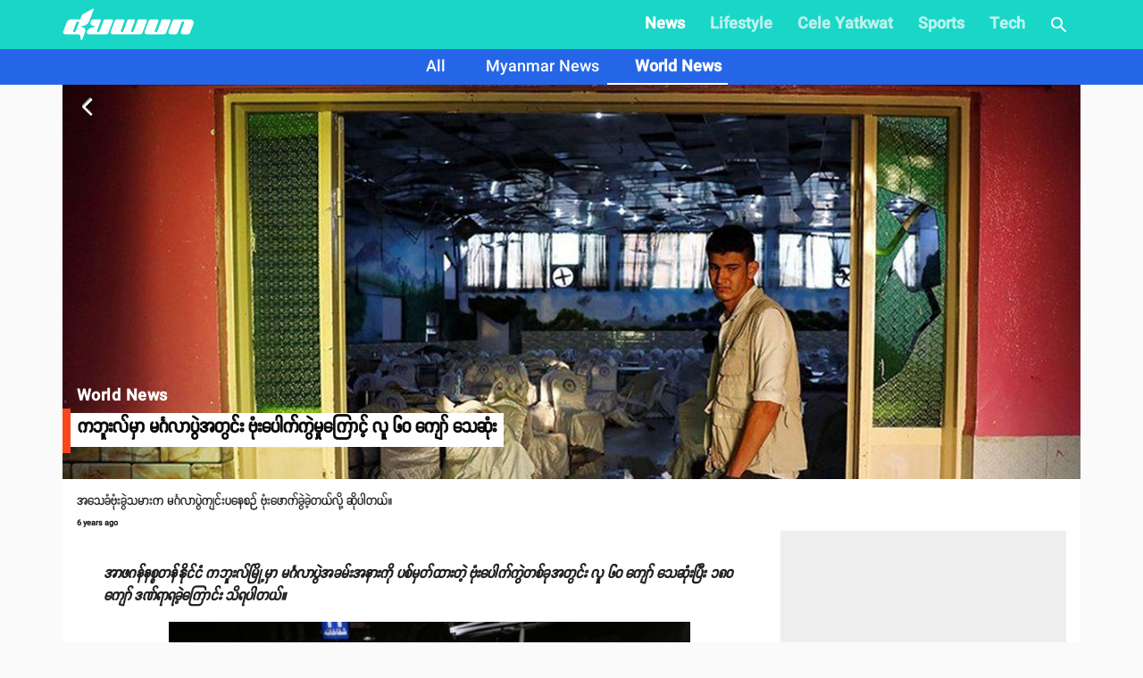

--- FILE ---
content_type: text/html; charset=utf-8
request_url: https://www.duwun.com.mm/article/kulmwa-mglapeat-buepakkemeka-lu-eka-eu-id18211
body_size: 23896
content:
<!DOCTYPE html><html><head><meta charSet="utf-8"/><link rel="stylesheet" type="text/css" href="/static/css/base.css"/><link rel="dns-prefetch" href="https://duwun.sgp1.cdn.digitaloceanspaces.com"/><link rel="dns-prefetch" href="https://duwun-data.sgp1.cdn.digitaloceanspaces.com"/><link rel="prefetch" href="https://duwun-data.sgp1.cdn.digitaloceanspaces.com/static/duwun-logo.png"/><link rel="prefetch" href="https://duwun-data.sgp1.cdn.digitaloceanspaces.com/static/duwun-status.gif"/><link rel="stylesheet" href="https://fonts.googleapis.com/icon?family=Material+Icons"/><link rel="icon" type="image/png" href="https://duwun-data.sgp1.cdn.digitaloceanspaces.com/static/favicon/Global_Favicon-01.png"/><link rel="shortcut icon" type="image/png" href="https://duwun-data.sgp1.cdn.digitaloceanspaces.com/static/favicon/Global_Favicon-01.png"/><link rel="manifest" href="https://duwun-data.sgp1.cdn.digitaloceanspaces.com/static/favicon/manifest.json"/><link rel="stylesheet" type="text/css" charSet="UTF-8" href="https://cdnjs.cloudflare.com/ajax/libs/slick-carousel/1.6.0/slick.min.css"/><link rel="stylesheet" type="text/css" href="https://cdnjs.cloudflare.com/ajax/libs/slick-carousel/1.6.0/slick-theme.min.css"/><meta name="msapplication-TileColor" content="#ffffff"/><meta name="msapplication-TileImage" content="https://duwun-data.sgp1.cdn.digitaloceanspaces.com/static/favicon/ms-icon-144x144.png"/><meta name="msapplication-config" content="https://duwun-data.sgp1.cdn.digitaloceanspaces.com/static/favicon/browserconfig.xml"/><meta property="fb:app_id" content="991241434272563"/><meta http-equiv="Content-Type" content="text/html; charset=utf-8"/><meta name="news_keywords" content="News, Entertainment, Sports &amp; Lifestyle"/><meta name="author" content="Duwun"/><meta name="robots" content="index,follow,noodp,noarchive"/><meta name="cXenseParse:pageclass" content="frontpage"/><meta name="google-site-verification" content="C1lCSj-OcwR549EmccB49Y8L2_9C1shzE9ZO4y4x-so"/><meta name="google-site-verification" content="q5yTS32Nn7X9c9xup6z3whp6uOMxwY6P8cIq1SIvq08"/><meta name="google-site-verification" content="D11rrw2PQOemb4lUpFOiGCaiSY_-nyAB35H2K4mry9Q"/><meta name="google-site-verification" content="oOtnCamrCeJVWQ42nJMQy09Z_avizsTM-zhmol4ECSc"/><meta property="og:site_name" content="Duwun - မျိုးဆက်သစ်တို့ရဲ့မီဒီယာ"/><meta charSet="utf-8"/><meta name="viewport" content="width=device-width, minimum-scale=1, initial-scale=1, shrink-to-fit=no"/><title>ကဘူးလ်မှာ မင်္ဂလာပွဲအတွင်း ဗုံးပေါက်ကွဲမှုကြောင့် လူ ၆၀ ကျော် သေဆုံး | Duwun</title><link rel="stylesheet" href="/static/css/postDetailStyle.css"/><meta property="og:url" content="https://www.duwun.com.mm/article/kulmwa-mglapeat-buepakkemeka-lu-eka-eu-id18211"/><meta property="og:type" content="article"/><meta property="og:image" content="https://duwun.sgp1.cdn.digitaloceanspaces.com/86517/conversions/Kabul-wedding-blast-cov-social.jpg"/><meta property="og:title" content="ကဘူးလ်မှာ မင်္ဂလာပွဲအတွင်း ဗုံးပေါက်ကွဲမှုကြောင့် လူ ၆၀ ကျော် သေဆုံး | Duwun"/><meta property="og:description" content="အသေခံဗုံးခွဲသမားက မင်္ဂလာပွဲကျင်းပနေစဉ် ဗုံးဖောက်ခွဲခဲ့တယ်လို့ ဆိုပါတယ်။ Keep reading."/><link rel="canonical" href="https://www.duwun.com.mm/article/kulmwa-mglapeat-buepakkemeka-lu-eka-eu-id18211"/><meta content="World News" name="section"/><meta content="အသေခံဗုံးခွဲသမားက မင်္ဂလာပွဲကျင်းပနေစဉ် ဗုံးဖောက်ခွဲခဲ့တယ်လို့ ဆိုပါတယ်။ Keep reading." name="description"/><meta content="World News,အာဖဂန်နစ္စတန်_Afghanistan,ကဘူးလ်_Kabul,ဗုံးပေါက်ကွဲမှု_bomb-blast" name="keywords"/><meta content="2019-08-18T07:06:05Z" name="pubdate"/><meta content="2019-08-20 20:58:41.000000" name="lastmod"/><meta content="#19D6C7" name="theme-color"/><meta content="အသေခံဗုံးခွဲသမားက မင်္ဂလာပွဲကျင်းပနေစဉ် ဗုံးဖောက်ခွဲခဲ့တယ်လို့ ဆိုပါတယ်။ Keep reading." itemProp="description"/><link rel="stylesheet" type="text/css" href="/static/css/nprogress.css"/><link rel="preload" href="/_next/static/css/styles.43e997fc.chunk.css" as="style"/><link rel="stylesheet" href="/_next/static/css/styles.43e997fc.chunk.css" data-n-g=""/><noscript data-n-css="true"></noscript><link rel="preload" href="/_next/static/chunks/main-a7535eb901ba7c367109.js" as="script"/><link rel="preload" href="/_next/static/chunks/webpack-d7b2fb72fb7257504a38.js" as="script"/><link rel="preload" href="/_next/static/chunks/framework.0edde26539d24c5d3def.js" as="script"/><link rel="preload" href="/_next/static/chunks/a9a7754c.624b7b18fa402e139c1f.js" as="script"/><link rel="preload" href="/_next/static/chunks/576bc644d35fef40d3cc6b88c3d335a9ea22293f.eed693e4a18feb50f363.js" as="script"/><link rel="preload" href="/_next/static/chunks/987f7af227a5c5a01ed531f4ea35ddc03e9a44d1.3ab90409a6356d51bc02.js" as="script"/><link rel="preload" href="/_next/static/chunks/6c57e8a830f37261be0c5f854419e92513dc9df3.3029a7532ac42b26df06.js" as="script"/><link rel="preload" href="/_next/static/chunks/16c2d5cb91a024bfa81d34196c4b4f1b58ecf7d0.803fa5521cc1df9ccf1d.js" as="script"/><link rel="preload" href="/_next/static/chunks/eb7b50a59dd5fc04c47df9f0b1b43587b82d748c.7be8bac970c42e8dc8cf.js" as="script"/><link rel="preload" href="/_next/static/chunks/39d2d876470f40b8086917a6cd05da84f9829a1b.62048d1f49abc0edad0d.js" as="script"/><link rel="preload" href="/_next/static/chunks/64618eb1dc7baa7c3e719018139781bdbbcbd3f2.153cc8d05b30e466620c.js" as="script"/><link rel="preload" href="/_next/static/chunks/98ed7c10e6f02a9e02d6027ad8dee3f350b08b17.30997ec2ba340840330d.js" as="script"/><link rel="preload" href="/_next/static/chunks/e77752ed644df45fd498928459d145b89f270803.f5e3571de8aab4c2c8fc.js" as="script"/><link rel="preload" href="/_next/static/chunks/5c88a3601da16979876fc30b596c657aa09055f9.b4ac880333b413c26225.js" as="script"/><link rel="preload" href="/_next/static/chunks/adc6cc9ef5e8955d31ca5ca482a669fcf07bd97a.075960ffff49030b6a03.js" as="script"/><link rel="preload" href="/_next/static/chunks/e88bf06c9ce74f440120cbf272604bb000d1ea29.6c3390f52bda231b2eff.js" as="script"/><link rel="preload" href="/_next/static/chunks/5c9d2bf96857a6fa532e32ced0329ba1abeed8fa.2477c55e6962f7631437.js" as="script"/><link rel="preload" href="/_next/static/chunks/c2f89ab8cb53dd03571629ca4e542b9716ed30d1.888d3e7893c0d79bfd6e.js" as="script"/><link rel="preload" href="/_next/static/chunks/065d13f6c2e3f502291fb8a73d6747242f6ac8f3.b6eb2dcd19974902d7f0.js" as="script"/><link rel="preload" href="/_next/static/chunks/f6ecd376bb251b53f7d1354408bb052503f284d7.aac4cdd70d976abde226.js" as="script"/><link rel="preload" href="/_next/static/chunks/6cfd5500d4e07e4fa2368021dd25f62e5d256edf.f259ebfea6526de3fb0c.js" as="script"/><link rel="preload" href="/_next/static/chunks/d52ac252236f8b16bb07d05a51576ffac32daef2.043487ba1202b9604b0d.js" as="script"/><link rel="preload" href="/_next/static/chunks/723c2bfcfa4755fa296a677688a33b304c0974b7.1cad04c3992cf83aaacf.js" as="script"/><link rel="preload" href="/_next/static/chunks/styles.e0ab64c7734fcdcd0a93.js" as="script"/><link rel="preload" href="/_next/static/chunks/pages/_app-6c0da0c78299cd9bcf2e.js" as="script"/><link rel="preload" href="/_next/static/chunks/03fc3f2f.b4858435b16e38f3e02a.js" as="script"/><link rel="preload" href="/_next/static/chunks/45c2f5a0.1a246a6ec5cdeaa788f3.js" as="script"/><link rel="preload" href="/_next/static/chunks/f0f61e2b.de1884b22417134d1296.js" as="script"/><link rel="preload" href="/_next/static/chunks/cb1608f2.0974e09f3722e49bf6b1.js" as="script"/><link rel="preload" href="/_next/static/chunks/9af1c2f8cd6a5be93412678f06ca5045bdd9503e.861b5af1f544624a9efc.js" as="script"/><link rel="preload" href="/_next/static/chunks/f9abdffb01bb35e832eeb286df4793242e5327ba.ba55094c4d84f6c6f965.js" as="script"/><link rel="preload" href="/_next/static/chunks/e5e35d3159103d44c56c92e0ad6db8db7df129bd.a910b2117044c102d326.js" as="script"/><link rel="preload" href="/_next/static/chunks/973b469d41fe82b67d7ecf187a2613546aa6982f.a218e1ced7c3460a1db3.js" as="script"/><link rel="preload" href="/_next/static/chunks/67508455c08a4c5b3bbcf3a6656f98cd3e3f81ef.4319be5faa20f8d2fa9e.js" as="script"/><link rel="preload" href="/_next/static/chunks/4ee30b720b893fb0c2c95e8c8ecdb74c491d695d.befe6339821d14ecc730.js" as="script"/><link rel="preload" href="/_next/static/chunks/a8f47d379fdcaf76d720fd4acd245fc8f5462c07.8efa9c473c062d8d4cea.js" as="script"/><link rel="preload" href="/_next/static/chunks/pages/post-4c6c9553111e55158ed7.js" as="script"/><style id="jss-server-side">html{box-sizing:border-box;-webkit-font-smoothing:antialiased;-moz-osx-font-smoothing:grayscale}*,::after,::before{box-sizing:inherit}body{margin:0;background-color:#fafafa}@media print{body{background-color:#fff}}.jss139{padding:16px}.jss139:last-child{padding-bottom:24px}.jss140{margin:0;display:block}.jss141{color:rgba(0,0,0,.54);font-size:8rem;font-weight:300;font-family:SpaceGrotesk,Padauk,DuwunFont,serif;line-height:1.14286em;margin-left:-.04em;letter-spacing:-.04em}.jss142{color:rgba(0,0,0,.54);font-size:4rem;font-weight:400;font-family:SpaceGrotesk,Padauk,DuwunFont,serif;line-height:1.30357em;margin-left:-.02em;letter-spacing:-.02em}.jss143{color:rgba(0,0,0,.54);font-size:3.214285714285714rem;font-weight:400;font-family:SpaceGrotesk,Padauk,DuwunFont,serif;line-height:1.13333em;margin-left:-.02em}.jss144{color:rgba(0,0,0,.54);font-size:2.4285714285714284rem;font-weight:400;font-family:SpaceGrotesk,Padauk,DuwunFont,serif;line-height:1.20588em}.jss145{color:rgba(0,0,0,.87);font-size:1.7142857142857142rem;font-weight:400;font-family:SpaceGrotesk,Padauk,DuwunFont,serif;line-height:1.35417em}.jss146{color:rgba(0,0,0,.87);font-size:1.5rem;font-weight:500;font-family:SpaceGrotesk,Padauk,DuwunFont,serif;line-height:1.16667em}.jss147{color:rgba(0,0,0,.87);font-size:1.1428571428571428rem;font-weight:400;font-family:SpaceGrotesk,Padauk,DuwunFont,serif;line-height:1.5em}.jss148{color:rgba(0,0,0,.87);font-size:1rem;font-family:SpaceGrotesk,Padauk,DuwunFont,serif;font-weight:400;line-height:1.5}.jss149{color:rgba(0,0,0,.87);font-size:1.1428571428571428rem;font-family:SpaceGrotesk,Padauk,DuwunFont,serif;font-weight:400;line-height:1.5}.jss150{color:rgba(0,0,0,.87);font-size:.8571428571428571rem;font-family:SpaceGrotesk,Padauk,DuwunFont,serif;font-weight:400;line-height:1.66}.jss151{color:rgba(0,0,0,.87);font-size:1rem;font-family:SpaceGrotesk,Padauk,DuwunFont,serif;font-weight:500;line-height:1.75;text-transform:uppercase}.jss152{color:rgba(0,0,0,.87);font-size:6.857142857142857rem;font-family:SpaceGrotesk,Padauk,DuwunFont,serif;font-weight:300;line-height:1}.jss153{color:rgba(0,0,0,.87);font-size:4.285714285714286rem;font-family:SpaceGrotesk,Padauk,DuwunFont,serif;font-weight:300;line-height:1}.jss154{color:rgba(0,0,0,.87);font-size:3.4285714285714284rem;font-family:SpaceGrotesk,Padauk,DuwunFont,serif;font-weight:400;line-height:1.04}.jss155{color:rgba(0,0,0,.87);font-size:2.4285714285714284rem;font-family:SpaceGrotesk,Padauk,DuwunFont,serif;font-weight:400;line-height:1.17}.jss156{color:rgba(0,0,0,.87);font-size:1.7142857142857142rem;font-family:SpaceGrotesk,Padauk,DuwunFont,serif;font-weight:400;line-height:1.33}.jss157{color:rgba(0,0,0,.87);font-size:1.4285714285714284rem;font-family:SpaceGrotesk,Padauk,DuwunFont,serif;font-weight:500;line-height:1.6}.jss158{color:rgba(0,0,0,.87);font-size:1.1428571428571428rem;font-family:SpaceGrotesk,Padauk,DuwunFont,serif;font-weight:400;line-height:1.75}.jss159{color:rgba(0,0,0,.87);font-size:1rem;font-family:SpaceGrotesk,Padauk,DuwunFont,serif;font-weight:500;line-height:1.57}.jss160{color:rgba(0,0,0,.87);font-size:.8571428571428571rem;font-family:SpaceGrotesk,Padauk,DuwunFont,serif;font-weight:400;line-height:2.66;text-transform:uppercase}.jss161{width:1px;height:1px;position:absolute;overflow:hidden}.jss162{text-align:left}.jss163{text-align:center}.jss164{text-align:right}.jss165{text-align:justify}.jss166{overflow:hidden;white-space:nowrap;text-overflow:ellipsis}.jss167{margin-bottom:.35em}.jss168{margin-bottom:16px}.jss169{color:inherit}.jss170{color:#f9461e}.jss171{color:#0a0a0a}.jss172{color:rgba(0,0,0,.87)}.jss173{color:rgba(0,0,0,.54)}.jss174{color:#f44336}.jss175{display:inline}.jss228{width:1em;height:1em;overflow:hidden;font-size:24px;user-select:none;flex-shrink:0}.jss229{color:#f9461e}.jss230{color:#0a0a0a}.jss231{color:rgba(0,0,0,.54)}.jss232{color:#f44336}.jss233{color:rgba(0,0,0,.26)}.jss234{font-size:inherit}.jss235{font-size:20px}.jss236{font-size:36px}.jss42{width:100%;display:flex;flex-wrap:wrap;box-sizing:border-box}.jss43{margin:0;box-sizing:border-box}.jss44{min-width:0}.jss45{flex-direction:column}.jss46{flex-direction:column-reverse}.jss47{flex-direction:row-reverse}.jss48{flex-wrap:nowrap}.jss49{flex-wrap:wrap-reverse}.jss50{align-items:center}.jss51{align-items:flex-start}.jss52{align-items:flex-end}.jss53{align-items:baseline}.jss54{align-content:center}.jss55{align-content:flex-start}.jss56{align-content:flex-end}.jss57{align-content:space-between}.jss58{align-content:space-around}.jss59{justify-content:center}.jss60{justify-content:flex-end}.jss61{justify-content:space-between}.jss62{justify-content:space-around}.jss63{justify-content:space-evenly}.jss64{width:calc(100% + 8px);margin:-4px}.jss64>.jss43{padding:4px}.jss65{width:calc(100% + 16px);margin:-8px}.jss65>.jss43{padding:8px}.jss66{width:calc(100% + 24px);margin:-12px}.jss66>.jss43{padding:12px}.jss67{width:calc(100% + 32px);margin:-16px}.jss67>.jss43{padding:16px}.jss68{width:calc(100% + 40px);margin:-20px}.jss68>.jss43{padding:20px}.jss69{flex-grow:0;max-width:none;flex-basis:auto}.jss70{flex-grow:1;max-width:100%;flex-basis:0}.jss71{flex-grow:0;max-width:8.333333%;flex-basis:8.333333%}.jss72{flex-grow:0;max-width:16.666667%;flex-basis:16.666667%}.jss73{flex-grow:0;max-width:25%;flex-basis:25%}.jss74{flex-grow:0;max-width:33.333333%;flex-basis:33.333333%}.jss75{flex-grow:0;max-width:41.666667%;flex-basis:41.666667%}.jss76{flex-grow:0;max-width:50%;flex-basis:50%}.jss77{flex-grow:0;max-width:58.333333%;flex-basis:58.333333%}.jss78{flex-grow:0;max-width:66.666667%;flex-basis:66.666667%}.jss79{flex-grow:0;max-width:75%;flex-basis:75%}.jss80{flex-grow:0;max-width:83.333333%;flex-basis:83.333333%}.jss81{flex-grow:0;max-width:91.666667%;flex-basis:91.666667%}.jss82{flex-grow:0;max-width:100%;flex-basis:100%}@media (min-width:600px){.jss83{flex-grow:0;max-width:none;flex-basis:auto}.jss84{flex-grow:1;max-width:100%;flex-basis:0}.jss85{flex-grow:0;max-width:8.333333%;flex-basis:8.333333%}.jss86{flex-grow:0;max-width:16.666667%;flex-basis:16.666667%}.jss87{flex-grow:0;max-width:25%;flex-basis:25%}.jss88{flex-grow:0;max-width:33.333333%;flex-basis:33.333333%}.jss89{flex-grow:0;max-width:41.666667%;flex-basis:41.666667%}.jss90{flex-grow:0;max-width:50%;flex-basis:50%}.jss91{flex-grow:0;max-width:58.333333%;flex-basis:58.333333%}.jss92{flex-grow:0;max-width:66.666667%;flex-basis:66.666667%}.jss93{flex-grow:0;max-width:75%;flex-basis:75%}.jss94{flex-grow:0;max-width:83.333333%;flex-basis:83.333333%}.jss95{flex-grow:0;max-width:91.666667%;flex-basis:91.666667%}.jss96{flex-grow:0;max-width:100%;flex-basis:100%}}@media (min-width:960px){.jss97{flex-grow:0;max-width:none;flex-basis:auto}.jss98{flex-grow:1;max-width:100%;flex-basis:0}.jss99{flex-grow:0;max-width:8.333333%;flex-basis:8.333333%}.jss100{flex-grow:0;max-width:16.666667%;flex-basis:16.666667%}.jss101{flex-grow:0;max-width:25%;flex-basis:25%}.jss102{flex-grow:0;max-width:33.333333%;flex-basis:33.333333%}.jss103{flex-grow:0;max-width:41.666667%;flex-basis:41.666667%}.jss104{flex-grow:0;max-width:50%;flex-basis:50%}.jss105{flex-grow:0;max-width:58.333333%;flex-basis:58.333333%}.jss106{flex-grow:0;max-width:66.666667%;flex-basis:66.666667%}.jss107{flex-grow:0;max-width:75%;flex-basis:75%}.jss108{flex-grow:0;max-width:83.333333%;flex-basis:83.333333%}.jss109{flex-grow:0;max-width:91.666667%;flex-basis:91.666667%}.jss110{flex-grow:0;max-width:100%;flex-basis:100%}}@media (min-width:1280px){.jss111{flex-grow:0;max-width:none;flex-basis:auto}.jss112{flex-grow:1;max-width:100%;flex-basis:0}.jss113{flex-grow:0;max-width:8.333333%;flex-basis:8.333333%}.jss114{flex-grow:0;max-width:16.666667%;flex-basis:16.666667%}.jss115{flex-grow:0;max-width:25%;flex-basis:25%}.jss116{flex-grow:0;max-width:33.333333%;flex-basis:33.333333%}.jss117{flex-grow:0;max-width:41.666667%;flex-basis:41.666667%}.jss118{flex-grow:0;max-width:50%;flex-basis:50%}.jss119{flex-grow:0;max-width:58.333333%;flex-basis:58.333333%}.jss120{flex-grow:0;max-width:66.666667%;flex-basis:66.666667%}.jss121{flex-grow:0;max-width:75%;flex-basis:75%}.jss122{flex-grow:0;max-width:83.333333%;flex-basis:83.333333%}.jss123{flex-grow:0;max-width:91.666667%;flex-basis:91.666667%}.jss124{flex-grow:0;max-width:100%;flex-basis:100%}}@media (min-width:1920px){.jss125{flex-grow:0;max-width:none;flex-basis:auto}.jss126{flex-grow:1;max-width:100%;flex-basis:0}.jss127{flex-grow:0;max-width:8.333333%;flex-basis:8.333333%}.jss128{flex-grow:0;max-width:16.666667%;flex-basis:16.666667%}.jss129{flex-grow:0;max-width:25%;flex-basis:25%}.jss130{flex-grow:0;max-width:33.333333%;flex-basis:33.333333%}.jss131{flex-grow:0;max-width:41.666667%;flex-basis:41.666667%}.jss132{flex-grow:0;max-width:50%;flex-basis:50%}.jss133{flex-grow:0;max-width:58.333333%;flex-basis:58.333333%}.jss134{flex-grow:0;max-width:66.666667%;flex-basis:66.666667%}.jss135{flex-grow:0;max-width:75%;flex-basis:75%}.jss136{flex-grow:0;max-width:83.333333%;flex-basis:83.333333%}.jss137{flex-grow:0;max-width:91.666667%;flex-basis:91.666667%}.jss138{flex-grow:0;max-width:100%;flex-basis:100%}}.jss181{height:1px;margin:0;border:none;flex-shrink:0;background-color:rgba(0,0,0,.12)}.jss182{left:0;width:100%;bottom:0;position:absolute}.jss183{margin-left:72px}.jss184{background-color:rgba(0,0,0,.08)}.jss185{margin-left:20px;margin-right:20px}.jss225{color:inherit;border:0;margin:0;cursor:pointer;display:inline-flex;outline:0;padding:0;position:relative;align-items:center;user-select:none;border-radius:0;vertical-align:middle;justify-content:center;-moz-appearance:none;text-decoration:none;background-color:transparent;-webkit-appearance:none;-webkit-tap-highlight-color:transparent}.jss225::-moz-focus-inner{border-style:none}.jss225.jss226{cursor:default;pointer-events:none}.jss186{color:rgba(0,0,0,.87);height:32px;cursor:default;border:none;display:inline-flex;outline:0;padding:0;font-size:.9285714285714285rem;transition:background-color .3s cubic-bezier(.4,0,.2,1) 0s,box-shadow .3s cubic-bezier(.4,0,.2,1) 0s;box-sizing:border-box;font-family:SpaceGrotesk,Padauk,DuwunFont,serif;align-items:center;white-space:nowrap;border-radius:16px;vertical-align:middle;justify-content:center;text-decoration:none;background-color:#e0e0e0}.jss187{color:#fff;background-color:#f9461e}.jss188{color:#fff;background-color:#0a0a0a}.jss189{cursor:pointer;-webkit-tap-highlight-color:transparent}.jss189:focus,.jss189:hover{background-color:#cecece}.jss189:active{box-shadow:0 1px 3px 0 rgba(0,0,0,.2),0 1px 1px 0 rgba(0,0,0,.14),0 2px 1px -1px rgba(0,0,0,.12);background-color:#c5c5c5}.jss190:focus,.jss190:hover{background-color:#f95430}.jss190:active{background-color:#f95c39}.jss191:focus,.jss191:hover{background-color:#1d1d1d}.jss191:active{background-color:#272727}.jss192:focus{background-color:#cecece}.jss193:focus{background-color:#fa6b4b}.jss194:focus{background-color:#3b3b3b}.jss195{border:1px solid rgba(0,0,0,.23);background-color:transparent}.jss189.jss195:focus,.jss189.jss195:hover,.jss192.jss195:focus{background-color:rgba(0,0,0,.08)}.jss195 .jss198{margin-left:-1px}.jss196{color:#f9461e;border:1px solid #f9461e}.jss189.jss196:focus,.jss189.jss196:hover,.jss192.jss196:focus{background-color:rgba(249,70,30,.08)}.jss197{color:#0a0a0a;border:1px solid #0a0a0a}.jss189.jss197:focus,.jss189.jss197:hover,.jss192.jss197:focus{background-color:rgba(10,10,10,.08)}.jss198{width:32px;color:#616161;height:32px;font-size:1.1428571428571428rem;margin-right:-4px}.jss199{color:#fff;background-color:#ae3115}.jss200{color:#fff;background-color:#070707}.jss201{width:19px;height:19px}.jss202{color:#616161;margin-left:4px;margin-right:-8px}.jss203{color:inherit}.jss204{color:inherit}.jss205{cursor:inherit;display:flex;align-items:center;user-select:none;white-space:nowrap;padding-left:12px;padding-right:12px}.jss206{color:rgba(0,0,0,.26);cursor:pointer;height:auto;margin:0 4px 0 -8px;-webkit-tap-highlight-color:transparent}.jss206:hover{color:rgba(0,0,0,.4)}.jss207{color:rgba(255,255,255,.7)}.jss207:active,.jss207:hover{color:#fff}.jss208{color:rgba(255,255,255,.7)}.jss208:active,.jss208:hover{color:#fff}.jss209{color:rgba(249,70,30,.7)}.jss209:active,.jss209:hover{color:#f9461e}.jss210{color:rgba(10,10,10,.7)}.jss210:active,.jss210:hover{color:#0a0a0a}.jss176{font-size:9px;line-height:15px;font-weight:700}.jss177{margin:0 7px;font-weight:700}.jss31{width:100%}.jss32{margin:-3px auto -3px}.jss33{width:100%;cursor:pointer}.jss34{width:100%}.jss35{height:auto;margin-bottom:23px;background-color:transparent}.jss36{line-height:1.2}.jss37{margin:0 0 8px;font-size:12px;margin-left:8px}.jss38{color:hsla(0,0%,100%,.92);display:inline;padding:8px 0;font-size:20px;line-height:38px;white-space:initial}.jss39{margin-left:0}.jss40{margin-top:4px;padding-left:22px;padding-right:22px}.jss41{left:0;width:100%;bottom:0;height:100%;content:"";position:absolute}.jss29{width:100%}.jss30{margin:-3px auto -3px}.jss215{color:rgba(0,0,0,.87);width:56px;height:56px;padding:0;font-size:1rem;min-width:0;box-sizing:border-box;min-height:36px;transition:background-color 250ms cubic-bezier(.4,0,.2,1) 0s,box-shadow 250ms cubic-bezier(.4,0,.2,1) 0s,border 250ms cubic-bezier(.4,0,.2,1) 0s;box-shadow:0 3px 5px -1px rgba(0,0,0,.2),0 6px 10px 0 rgba(0,0,0,.14),0 1px 18px 0 rgba(0,0,0,.12);font-family:SpaceGrotesk,Padauk,DuwunFont,serif;font-weight:500;line-height:1.75;border-radius:50%;text-transform:uppercase;background-color:#e0e0e0}.jss215:active{box-shadow:0 7px 8px -4px rgba(0,0,0,.2),0 12px 17px 2px rgba(0,0,0,.14),0 5px 22px 4px rgba(0,0,0,.12)}.jss215.jss220{box-shadow:0 3px 5px -1px rgba(0,0,0,.2),0 6px 10px 0 rgba(0,0,0,.14),0 1px 18px 0 rgba(0,0,0,.12)}.jss215:hover{text-decoration:none;background-color:#d5d5d5}.jss215.jss221{color:rgba(0,0,0,.26);box-shadow:none;background-color:rgba(0,0,0,.12)}@media (hover:none){.jss215:hover{background-color:#e0e0e0}}.jss215:hover.jss221{background-color:rgba(0,0,0,.12)}.jss216{width:100%;display:inherit;align-items:inherit;justify-content:inherit}.jss217{color:#fff;background-color:#f9461e}.jss217:hover{background-color:#ae3115}@media (hover:none){.jss217:hover{background-color:#f9461e}}.jss218{color:#fff;background-color:#0a0a0a}.jss218:hover{background-color:#070707}@media (hover:none){.jss218:hover{background-color:#0a0a0a}}.jss219{width:auto;height:48px;padding:0 16px;min-width:48px;min-height:auto;border-radius:24px}.jss219.jss223{width:auto;height:34px;padding:0 8px;min-width:34px;border-radius:17px}.jss219.jss224{width:auto;height:40px;padding:0 16px;min-width:40px;border-radius:20px}.jss222{color:inherit}.jss223{width:40px;height:40px}.jss224{width:48px;height:48px}.jss211{display:flex;padding:6.5px;align-items:center;margin-bottom:10px;justify-content:center}.jss212{margin:10px}.jss213{color:gray;width:38px;height:38px;background:#fff;box-shadow:none}.jss214{color:grey}.jss178{display:flex;flex-wrap:wrap;overflow-x:scroll}.jss179{margin:20px 0;background-color:#e8e3de}.jss180{margin:8px 8px 8px 0;cursor:pointer;text-transform:uppercase}.jss1{margin:20px 0;background-color:#e8e3de}.jss2{padding:0 0 20px;overflow:hidden;flex-grow:1;flex-wrap:wrap;justify-content:space-around}@media (min-width:960px){.jss2{display:flex}}.jss3{color:rgba(0,0,0,.54);padding:20px;text-align:center}.jss4{color:#fff;white-space:normal}.jss5{width:100%;height:370px;object-fit:cover}@media (min-width:960px){.jss6{padding:20px 30px}}.jss7 p{letter-spacing:.2px}.jss7 img{width:80%;margin:0 auto;display:block;max-height:800px;object-fit:contain;background-color:#eee}@media (min-width:0px) and (max-width:599.95px){.jss7 img{width:100%}}.jss8{margin-top:30px;font-family:Zawgyi-One,ZawgyiOne,serif}.jss8 p{line-height:2;letter-spacing:.2px}.jss8 img{width:100%}@media (min-width:0px) and (max-width:599.95px){.jss8 img{width:100%}}.jss9{padding:0}.jss9 p{line-height:initial}.jss9 img{object-fit:cover}.jss10{background-color:#000}@media (min-width:0px) and (max-width:599.95px){.jss10 iframe{width:100%!important}}.jss11{color:hsla(0,0%,100%,.92);display:inline;padding:8px 0;font-size:20px;line-height:38px;white-space:initial;font-weight:400}.jss12{padding-left:25px}.jss13{font-size:13px;padding-right:5px}.jss14{margin-left:0}.jss15{margin-bottom:10px}.jss16{padding-left:6px}.jss17{font-size:1.5em;text-align:center}@media (min-width:0px) and (max-width:599.95px){.jss17{text-align:left;padding-left:10px}}@media (min-width:960px){.jss18{width:100%;max-width:1140px}}.jss19{float:right;display:none;overflow:hidden;min-height:600px;background-color:#eee}@media (min-width:1280px){.jss19{width:320px;display:inline-block}}.jss20{margin-left:5px}.jss21{top:-6px;right:12px;z-index:1;position:absolute;text-align:center}.jss22{color:#ff9803;width:68px;border:1px solid #e9e9e9;display:inline-block;overflow:hidden;background:#fff;min-height:28px;border-radius:0 0 7px 7px}.jss23{position:relative}.jss23::before{top:-6px;right:80px;content:'';position:absolute;border-top:8px solid transparent;border-right:10px solid #abacac}@media (min-width:0px) and (max-width:599.95px){.jss24{margin-bottom:10px}}.jss25{margin:0 7px;font-weight:700}.jss26{top:5px;position:absolute;font-weight:700}.jss27{padding:14px}.jss28{font-size:10px;line-height:11px;font-weight:400}</style></head><body class="preloading"><div class="content-placeholder"><div class="placeholderbar"></div><div class="placeholderbox"><div class="banner-holder"></div><div class="cover-holder"></div><hr class="hr-box"/><div class="excerpt-holder"><span class="title-holder text-group"></span><div class="text-group p-holder"></div><div class="text-group"></div></div><hr class="hr-box"/><div class="excerpt-holder"><div class="text-group p-holder"></div><div class="text-group p-holder"></div><div class="text-group"></div></div></div></div><div id="__next"><div style="height:95px;overflow:hidden" id="app-bar-wrapper"><div class="headroom-wrapper"><div style="position:relative;top:0;left:0;right:0;z-index:999;-webkit-transform:translate3D(0, 0, 0);-ms-transform:translate3D(0, 0, 0);transform:translate3D(0, 0, 0);height:initial;min-height:95px" class="headroom headroom--unfixed"></div></div></div><div class="" style="background:#fafafa" id="page-component-wrapper"><div style="min-height:600px;border-bottom:0px solid #19D6C7" class="observeItem" id="kulmwa-mglapeat-buepakkemeka-lu-eka-eu-id18211"><div><div></div><div class="jss2"><div class="jss18"><div data-io-article-url="https://www.duwun.com.mm/article/kulmwa-mglapeat-buepakkemeka-lu-eka-eu-id18211"><div class="jss29"><div class="jss30"></div></div><div class="jss42"><div class="jss43 jss82"><div class="jss139" style="background-color:#fff"><div class="jss140 jss148 jss7" style="margin-bottom:5px;font-weight:normal;line-height:25px;font-size:14px">အသေခံဗုံးခွဲသမားက မင်္ဂလာပွဲကျင်းပနေစဉ် ဗုံးဖောက်ခွဲခဲ့တယ်လို့ ဆိုပါတယ်။</div><div class="jss42 jss61"><span class="jss140 jss150 jss176"><time dateTime="2019-08-18T07:06:05.000Z" title="2019-08-18T07:06:05Z">6 years ago</time></span></div><div class="jss42"></div><div class="jss6"><div id="partial-wrapper-0" class="total-para-7 content-body"><div class="jss140 jss148 jss7" style="max-width:730px;position:relative;font-weight:bold;line-height:25px;font-size:16px"><div class="node-0 para-0"></div><p class="node-1 para-0"><strong><em class="node-0 para-0">အာဖဂန်နစ္စတန်နိုင်ငံ ကဘူးလ်မြို့မှာ မင်္ဂလာပွဲအခမ်းအနားကို ပစ်မှတ်ထားတဲ့ ဗုံးပေါက်ကွဲတစ်ခုအတွင်း လူ ၆၀ ကျော် သေဆုံးပြီး ၁၈၀ ကျော် ဒဏ်ရာရခဲ့ကြောင်း သိရပါတယ်။ </em></strong></p><div class="node-2 para-0"><div style="height:200px" class="lazyload-placeholder"></div></div><p class="node-3 para-0"><strong>(Photo: EPA)</strong></p><div class="node-4 para-1 injected-1"><p class="node-4 para-1">မျက်မြင်တွေ့ရှိခဲ့သူတွေက BBC ကို ပြောကြားမှုအရ အသေခံဗုံးခွဲသမားဟာ မင်္ဂလာပွဲကျင်းပနေစဉ် ဗုံးဖောက်ခွဲခဲ့တယ်လို့ ဆိုပါတယ်။ ယမန်နေ့ (သြဂုတ် ၁၇ ရက်) ဒေသစံတော်ချိန် ည ၁၀ နာရီ ၄၀ မိနစ်အချိန်က ကဘူးလ်မြို့အနောက်ပိုင်း ရှီးအာမွတ်စလင်မ် အများစု နေထိုင်ကြတဲ့နေရာရှိ မင်္ဂလာခန်းမတစ်ခုမှာ အသေခံဗုံးပေါက်ကွဲမှု ဖြစ်ပွားခဲ့တာဖြစ်ပါတယ်။</p></div><p class="node-5 para-2">ဗုံးပေါက်ကွဲမှုဖြစ်ပြီး နာရီပိုင်းကြာတဲ့အထိ မည်သည့်အုပ်စုကမျှ လုပ်ဆောင်ခဲ့ကြောင်း ထုတ်ဖော်ပြောခြင်း မရှိခဲ့ပါဘူး။ နောက်ပိုင်းမှာတော့ အသေခံဗုံးခွဲတိုက်ခိုက်မှုကို ၎င်းတို့ လုပ်ဆောင်ခဲ့ကြောင်း အိုင်အက်စ်အကြမ်းဖက်အုပ်စုက ထုတ်ဖော်ပြောခဲ့ပါတယ်။</p><div class="node-6 para-2"><div style="height:200px" class="lazyload-placeholder"></div></div><p class="node-7 para-2"><strong>(Photo: EPA)</strong></p><p class="node-8 para-3">အာဖန်ဂန်မှာ အဓိက ခြေကုပ်ယူထားတဲ့ တာလီဘန်စစ်သွေးကြွအုပ်စုကတော့ ဗုံးခွဲမှုမှာ ပါဝင်ပတ်သက်ခြင်းမရှိကြောင်း အစောပိုင်းကတည်းက ငြင်းဆိုထားခဲ့ပါတယ်။ လက်ရှိမှာ အမေရိကန်အစိုးရနဲ့ တာလီဘန်အုပ်စုက အာဖဂန်နစ္စတန်မှာ အမေရိကန်တပ်ဖွဲ့များ လျှော့ချသွားရန် ဆွေးနွေးညှိနှိုင်းနေရာ နောက်ဆုံးအဆင့်ကို ရောက်ရှိနေပြီလည်း ဖြစ်ပါတယ်။</p><div class="node-9 para-4 injected-2"><p class="node-9 para-4">မင်္ဂလာပွဲအခမ်းအနားမှာ ဗုံးပေါက်ကွဲမှုကြောင့် လူ ၆၃ ဦး သေဆုံးခဲ့ပြီး ၁၈၂ ဦး ဒဏ်ရာရခဲ့ကြောင်း၊ ဒဏ်ရာရသူတွေအနက် အမျိုးသမီးနဲ့ ကလေးငယ်တွေ ပါဝင်ခဲ့ကြောင်း အာဖဂန်ပြည်ထဲရေးဝန်ကြီးဌာန ပြောခွင့်ရအမျိုးသား နာစရတ်ရာဟီမီက ပြောပါတယ်။</p></div><div class="node-10 para-4"><div style="height:200px" class="lazyload-placeholder"></div></div><p class="node-11 para-4"><strong>(Photo: Reuters)</strong></p><p class="node-12 para-5">﻿အာဖဂန်မှာ မင်္ဂလာပွဲတွေကို ပြောစမှတ်ပြုလောက်စရာ ကြီးကြီးကျယ်ကျယ် ကျင်းပလေ့ရှိကြပြီး ဧည့်ပရိသတ် ရာနဲ့ချီ သို့မဟုတ် ထောင်နဲ့ချီ တက်ရောက်ကြလေ့ရှိပါတယ်။ မင်္ဂလာခန်းမကျယ်ကြီးထဲမှာ မင်္ဂလာပွဲအခမ်းအနားကို နာရီအတန်ကြာအထိ ကျင်းပလေ့ရှိကြပြီး အမျိုးသားတွေနဲ့ အမျိုးသမီး၊ ကလေးငယ်တွေကို သီးခြားခွဲကာ နေရာချထားပါတယ်။</p><p class="node-13 para-6">ယမန်နေ့က အသေခံဗုံးပေါက်ကွဲမှု ဖြစ်ပွားခဲ့တဲ့ မင်္ဂလာပွဲဟာ ရှီးအာမွတ်စလင်မ် အသိုင်းအဝိုင်းမှ ဖြစ်တယ်လို့ ယုံကြည်ရပါတယ်။ ဆွန်နီမွတ်စလင်မ် အများစုနေထိုင်ကြတဲ့ အာဖဂန်နစ္စတန်မှာ ရှီးအာတွေကို တာလီဘန်နဲ့ အိုင်အက်စ် အပါအဝင် ဆွန်နီအကြမ်းဖက်အုပ်စုတွေက မကြာခဏ ပစ်မှတ်ထားတိုက်ခိုက်တတ်ကြောင်း သိရပါတယ်။</p><div class="node-14 para-6"><div style="height:200px" class="lazyload-placeholder"></div></div><p class="node-15 para-6"><strong>(Photo: EPA)</strong></p><p class="node-16 para-7">အသေခံဗုံးပေါက်ကွဲမှု ဖြစ်ပွားခဲ့တဲ့ မင်္ဂလာပွဲခန်းမနေရာမှ ဓာတ်ပုံတွေ ဆိုရှယ်မီဒီယာမှာ ထွက်ပေါ်လာခဲ့ရာ ကြမ်းပြင်မှာ သွေးများပေကျံနေတဲ့ အလောင်းတွေကိုတွေ့ရပြီး စားပွဲ၊ ထိုင်ခုံနဲ့ အခြားပစ္စည်း အပျက်အစီးတွေ ပြန့်ကျဲနေခဲ့ပါတယ်။ ပေါက်ကွဲမှုဖြစ်ပွားအပြီး နှစ်နာရီကြာတဲ့အထိ မင်္ဂလာခန်းမထဲမှ အလောင်းတွေ သယ်ထုတ်နေရဆဲဖြစ်ကြောင်း အခင်းဖြစ်နေရာမှာ ရှိနေခဲ့သူ မိုဟမ်မက်ဖာဟတ်က AFP သတင်းဌာနကို ပြောခဲ့ပါတယ်။</p></div></div><div class="onesignal-customlink-container"></div><div><hr class="jss181 jss179"/><h3 style="font-weight:bold;margin:0px 0px 8px;padding-top:8px">ဆက်စပ်အကြောင်းအရာများ</h3><div class="jss178"><a class="anchor-link" href="/topic/Afghanistan"><div role="button" class="jss186 jss180" tabindex="-1" style="background:#19D6C7;color:#fff"><span class="jss205"><span class="tag-article-trigger-gtm" style="font-weight:bold">အာဖဂန်နစ္စတန်  Afghanistan</span></span></div></a><a class="anchor-link" href="/topic/Kabul"><div role="button" class="jss186 jss180" tabindex="-1" style="background:#19D6C7;color:#fff"><span class="jss205"><span class="tag-article-trigger-gtm" style="font-weight:bold">ကဘူးလ်  Kabul</span></span></div></a><a class="anchor-link" href="/topic/bomb-blast"><div role="button" class="jss186 jss180" tabindex="-1" style="background:#19D6C7;color:#fff"><span class="jss205"><span class="tag-article-trigger-gtm" style="font-weight:bold">ဗုံးပေါက်ကွဲမှု bomb blast</span></span></div></a></div></div><div class="fbCommentWrapper"><div><div class="fb-comments" data-href="https://www.duwun.com.mm/article/kulmwa-mglapeat-buepakkemeka-lu-eka-eu-id18211"></div></div></div></div></div></div></div></div><div class="jss211" style="background:#19D6C7"><p class="jss140 jss149" style="font-size:24px;color:#fff;font-weight:bold;line-height:31px;margin-right:10px">Share</p><div aria-label="facebook" role="button" tabindex="0" class="SocialMediaShareButton SocialMediaShareButton--facebook"><div class="jss212 fb-share-btn-track-gtm"><button class="jss225 jss215 jss224 jss213" tabindex="0" type="button" aria-label="Add"><span class="jss216"><svg aria-hidden="true" focusable="false" data-prefix="fab" data-icon="facebook-f" class="svg-inline--fa fa-facebook-f fa-w-10 jss214" role="img" xmlns="http://www.w3.org/2000/svg" viewBox="0 0 320 512"><path fill="currentColor" d="M279.14 288l14.22-92.66h-88.91v-60.13c0-25.35 12.42-50.06 52.24-50.06h40.42V6.26S260.43 0 225.36 0c-73.22 0-121.08 44.38-121.08 124.72v70.62H22.89V288h81.39v224h100.17V288z"></path></svg></span></button></div></div><div aria-label="email" role="button" tabindex="0" class="SocialMediaShareButton SocialMediaShareButton--email"><div class="jss212 email-share-btn-track-gtm"><button class="jss225 jss215 jss217 jss224 jss213" tabindex="0" type="button" aria-label="Add"><span class="jss216"><span class="material-icons jss228 jss214" aria-hidden="true">email</span></span></button></div></div><div aria-label="viber" role="button" tabindex="0" class="SocialMediaShareButton SocialMediaShareButton--viber"><div class="jss212 viber-share-btn-track-gtm"><button class="jss225 jss215 jss217 jss224 jss213" tabindex="0" type="button" aria-label="Add"><span class="jss216"><svg aria-hidden="true" focusable="false" data-prefix="fab" data-icon="viber" class="svg-inline--fa fa-viber fa-w-16 jss214" role="img" xmlns="http://www.w3.org/2000/svg" viewBox="0 0 512 512"><path fill="currentColor" d="M444 49.9C431.3 38.2 379.9.9 265.3.4c0 0-135.1-8.1-200.9 52.3C27.8 89.3 14.9 143 13.5 209.5c-1.4 66.5-3.1 191.1 117 224.9h.1l-.1 51.6s-.8 20.9 13 25.1c16.6 5.2 26.4-10.7 42.3-27.8 8.7-9.4 20.7-23.2 29.8-33.7 82.2 6.9 145.3-8.9 152.5-11.2 16.6-5.4 110.5-17.4 125.7-142 15.8-128.6-7.6-209.8-49.8-246.5zM457.9 287c-12.9 104-89 110.6-103 115.1-6 1.9-61.5 15.7-131.2 11.2 0 0-52 62.7-68.2 79-5.3 5.3-11.1 4.8-11-5.7 0-6.9.4-85.7.4-85.7-.1 0-.1 0 0 0-101.8-28.2-95.8-134.3-94.7-189.8 1.1-55.5 11.6-101 42.6-131.6 55.7-50.5 170.4-43 170.4-43 96.9.4 143.3 29.6 154.1 39.4 35.7 30.6 53.9 103.8 40.6 211.1zm-139-80.8c.4 8.6-12.5 9.2-12.9.6-1.1-22-11.4-32.7-32.6-33.9-8.6-.5-7.8-13.4.7-12.9 27.9 1.5 43.4 17.5 44.8 46.2zm20.3 11.3c1-42.4-25.5-75.6-75.8-79.3-8.5-.6-7.6-13.5.9-12.9 58 4.2 88.9 44.1 87.8 92.5-.1 8.6-13.1 8.2-12.9-.3zm47 13.4c.1 8.6-12.9 8.7-12.9.1-.6-81.5-54.9-125.9-120.8-126.4-8.5-.1-8.5-12.9 0-12.9 73.7.5 133 51.4 133.7 139.2zM374.9 329v.2c-10.8 19-31 40-51.8 33.3l-.2-.3c-21.1-5.9-70.8-31.5-102.2-56.5-16.2-12.8-31-27.9-42.4-42.4-10.3-12.9-20.7-28.2-30.8-46.6-21.3-38.5-26-55.7-26-55.7-6.7-20.8 14.2-41 33.3-51.8h.2c9.2-4.8 18-3.2 23.9 3.9 0 0 12.4 14.8 17.7 22.1 5 6.8 11.7 17.7 15.2 23.8 6.1 10.9 2.3 22-3.7 26.6l-12 9.6c-6.1 4.9-5.3 14-5.3 14s17.8 67.3 84.3 84.3c0 0 9.1.8 14-5.3l9.6-12c4.6-6 15.7-9.8 26.6-3.7 14.7 8.3 33.4 21.2 45.8 32.9 7 5.7 8.6 14.4 3.8 23.6z"></path></svg></span></button></div></div><div aria-label="linkedin" role="button" tabindex="0" class="SocialMediaShareButton SocialMediaShareButton--linkedin"><div class="jss212 linkedIn-share-btn-track-gtm"><button class="jss225 jss215 jss217 jss224 jss213" tabindex="0" type="button" aria-label="Add"><span class="jss216"><svg aria-hidden="true" focusable="false" data-prefix="fab" data-icon="linkedin-in" class="svg-inline--fa fa-linkedin-in fa-w-14 jss214" role="img" xmlns="http://www.w3.org/2000/svg" viewBox="0 0 448 512"><path fill="currentColor" d="M100.28 448H7.4V148.9h92.88zM53.79 108.1C24.09 108.1 0 83.5 0 53.8a53.79 53.79 0 0 1 107.58 0c0 29.7-24.1 54.3-53.79 54.3zM447.9 448h-92.68V302.4c0-34.7-.7-79.2-48.29-79.2-48.29 0-55.69 37.7-55.69 76.7V448h-92.78V148.9h89.08v40.8h1.3c12.4-23.5 42.69-48.3 87.88-48.3 94 0 111.28 61.9 111.28 142.3V448z"></path></svg></span></button></div></div></div></div></div></div></div><div style="height:100px;margin:30px;text-align:center;background-image:url(https://duwun-data.sgp1.cdn.digitaloceanspaces.com/static/duwun-loading.gif);background-position:center;background-repeat:no-repeat"><span style="display:none">Loading Next Article...</span></div></div><div style="font-size:12px;font-family:SpaceGrotesk,Padauk,DuwunFont,serif;display:inline-block;height:auto;width:auto;white-space:nowrap;border:1px solid #fff;color:#fff" id="uni-readable">က္က</div><div id="innity_adslot_273140"></div><div id="innity_adslot_265749"></div></div><script id="__NEXT_DATA__" type="application/json">{"props":{"pageProps":{"isServer":true,"store":{"sagaTask":false,"categoriesStore":[{"menu_type":"category","target":"_self","name":"News","slug":"news","color":"#19D6C7","type":"ARTICLE","order":0,"path":"/news","cover":{"original":"https://duwun.sgp1.cdn.digitaloceanspaces.com/277631/News_cover_1200x628.png","thumb":"https://duwun.sgp1.cdn.digitaloceanspaces.com/277631/conversions/News_cover_1200x628-thumb.jpg","social":"https://duwun.sgp1.cdn.digitaloceanspaces.com/277631/conversions/News_cover_1200x628-social.jpg","teaser":"https://duwun.sgp1.cdn.digitaloceanspaces.com/277631/conversions/News_cover_1200x628-teaser.jpg"},"no_ads":false,"no_global_ads":false,"is_brand":0,"sponsor":null,"other_colors":{"secondary_color":"#2566E8","tertiary_color":"#ffffff"},"sub_categories":[{"menu_type":"category","target":"_self","name":"Myanmar News","slug":"myanmar-news","color":"#19D6C7","type":"ARTICLE","order":0,"path":"/news/myanmar-news","cover":{"original":"https://duwun.sgp1.cdn.digitaloceanspaces.com/277635/News_cover_1200x628.png","thumb":"https://duwun.sgp1.cdn.digitaloceanspaces.com/277635/conversions/News_cover_1200x628-thumb.jpg","social":"https://duwun.sgp1.cdn.digitaloceanspaces.com/277635/conversions/News_cover_1200x628-social.jpg","teaser":"https://duwun.sgp1.cdn.digitaloceanspaces.com/277635/conversions/News_cover_1200x628-teaser.jpg"},"no_ads":false,"no_global_ads":false,"is_brand":0,"sponsor":null,"other_colors":{"secondary_color":"#2566E8","tertiary_color":"#ffffff"},"sub_categories":[]},{"menu_type":"category","target":"_self","name":"World News","slug":"world-news","color":"#19D6C7","type":"ARTICLE","order":1,"path":"/news/world-news","cover":{"original":"https://duwun.sgp1.cdn.digitaloceanspaces.com/277634/News_cover_1200x628.png","thumb":"https://duwun.sgp1.cdn.digitaloceanspaces.com/277634/conversions/News_cover_1200x628-thumb.jpg","social":"https://duwun.sgp1.cdn.digitaloceanspaces.com/277634/conversions/News_cover_1200x628-social.jpg","teaser":"https://duwun.sgp1.cdn.digitaloceanspaces.com/277634/conversions/News_cover_1200x628-teaser.jpg"},"no_ads":false,"no_global_ads":false,"is_brand":0,"sponsor":null,"other_colors":{"secondary_color":"#2566E8","tertiary_color":"#ffffff"},"sub_categories":[]}]},{"menu_type":"category","target":"_self","name":"Lifestyle","slug":"lifestyle","color":"#F3D60B","type":"ARTICLE","order":1,"path":"/lifestyle","cover":{"original":"https://duwun.sgp1.cdn.digitaloceanspaces.com/277647/Lifestyle_cover_1200x628.png","thumb":"https://duwun.sgp1.cdn.digitaloceanspaces.com/277647/conversions/Lifestyle_cover_1200x628-thumb.jpg","social":"https://duwun.sgp1.cdn.digitaloceanspaces.com/277647/conversions/Lifestyle_cover_1200x628-social.jpg","teaser":"https://duwun.sgp1.cdn.digitaloceanspaces.com/277647/conversions/Lifestyle_cover_1200x628-teaser.jpg"},"no_ads":false,"no_global_ads":false,"is_brand":0,"sponsor":null,"other_colors":{"secondary_color":"#FB9817","tertiary_color":"#50C7FF"},"sub_categories":[{"menu_type":"category","target":"_self","name":"Fashion \u0026 Beauty","slug":"fashion-beauty","color":"#F3D60B","type":"ARTICLE","order":0,"path":"/lifestyle/fashion-beauty","cover":{"original":"https://duwun.sgp1.cdn.digitaloceanspaces.com/277660/Lifestyle_cover_1200x628.png","thumb":"https://duwun.sgp1.cdn.digitaloceanspaces.com/277660/conversions/Lifestyle_cover_1200x628-thumb.jpg","social":"https://duwun.sgp1.cdn.digitaloceanspaces.com/277660/conversions/Lifestyle_cover_1200x628-social.jpg","teaser":"https://duwun.sgp1.cdn.digitaloceanspaces.com/277660/conversions/Lifestyle_cover_1200x628-teaser.jpg"},"no_ads":false,"no_global_ads":false,"is_brand":0,"sponsor":null,"other_colors":{"secondary_color":"#FB9817","tertiary_color":"#50C7FF"},"sub_categories":[]},{"menu_type":"category","target":"_self","name":"Health \u0026 Fitness","slug":"health-fitness","color":"#F3D60B","type":"ARTICLE","order":1,"path":"/lifestyle/health-fitness","cover":{"original":"https://duwun.sgp1.cdn.digitaloceanspaces.com/277653/Lifestyle_cover_1200x628.png","thumb":"https://duwun.sgp1.cdn.digitaloceanspaces.com/277653/conversions/Lifestyle_cover_1200x628-thumb.jpg","social":"https://duwun.sgp1.cdn.digitaloceanspaces.com/277653/conversions/Lifestyle_cover_1200x628-social.jpg","teaser":"https://duwun.sgp1.cdn.digitaloceanspaces.com/277653/conversions/Lifestyle_cover_1200x628-teaser.jpg"},"no_ads":false,"no_global_ads":false,"is_brand":0,"sponsor":null,"other_colors":{"secondary_color":"#FB9817","tertiary_color":"#50C7FF"},"sub_categories":[]},{"menu_type":"category","target":"_self","name":"Food \u0026 Cooking","slug":"food-cooking","color":"#F3D60B","type":"ARTICLE","order":2,"path":"/lifestyle/food-cooking","cover":{"original":"https://duwun.sgp1.cdn.digitaloceanspaces.com/277655/Lifestyle_cover_1200x628.png","thumb":"https://duwun.sgp1.cdn.digitaloceanspaces.com/277655/conversions/Lifestyle_cover_1200x628-thumb.jpg","social":"https://duwun.sgp1.cdn.digitaloceanspaces.com/277655/conversions/Lifestyle_cover_1200x628-social.jpg","teaser":"https://duwun.sgp1.cdn.digitaloceanspaces.com/277655/conversions/Lifestyle_cover_1200x628-teaser.jpg"},"no_ads":false,"no_global_ads":false,"is_brand":0,"sponsor":null,"other_colors":{"secondary_color":"#FB9817","tertiary_color":"#50C7FF"},"sub_categories":[]},{"menu_type":"category","target":"_self","name":"Travel","slug":"travel","color":"#F3D60B","type":"ARTICLE","order":3,"path":"/lifestyle/travel","cover":{"original":"https://duwun.sgp1.cdn.digitaloceanspaces.com/277650/Lifestyle_cover_1200x628.png","thumb":"https://duwun.sgp1.cdn.digitaloceanspaces.com/277650/conversions/Lifestyle_cover_1200x628-thumb.jpg","social":"https://duwun.sgp1.cdn.digitaloceanspaces.com/277650/conversions/Lifestyle_cover_1200x628-social.jpg","teaser":"https://duwun.sgp1.cdn.digitaloceanspaces.com/277650/conversions/Lifestyle_cover_1200x628-teaser.jpg"},"no_ads":false,"no_global_ads":false,"is_brand":0,"sponsor":null,"other_colors":{"secondary_color":"#FB9817","tertiary_color":"#50C7FF"},"sub_categories":[]},{"menu_type":"category","target":"_self","name":"Parenting","slug":"parenting","color":"#F3D60B","type":"ARTICLE","order":4,"path":"/lifestyle/parenting","cover":{"original":"https://duwun.sgp1.cdn.digitaloceanspaces.com/277648/Lifestyle_cover_1200x628.png","thumb":"https://duwun.sgp1.cdn.digitaloceanspaces.com/277648/conversions/Lifestyle_cover_1200x628-thumb.jpg","social":"https://duwun.sgp1.cdn.digitaloceanspaces.com/277648/conversions/Lifestyle_cover_1200x628-social.jpg","teaser":"https://duwun.sgp1.cdn.digitaloceanspaces.com/277648/conversions/Lifestyle_cover_1200x628-teaser.jpg"},"no_ads":false,"no_global_ads":false,"is_brand":0,"sponsor":null,"other_colors":{"secondary_color":"#FB9817","tertiary_color":"#50C7FF"},"sub_categories":[]},{"menu_type":"category","target":"_self","name":"Money","slug":"money","color":"#F3D60B","type":"ARTICLE","order":5,"path":"/lifestyle/money","cover":{"original":"https://duwun.sgp1.cdn.digitaloceanspaces.com/277649/Lifestyle_cover_1200x628.png","thumb":"https://duwun.sgp1.cdn.digitaloceanspaces.com/277649/conversions/Lifestyle_cover_1200x628-thumb.jpg","social":"https://duwun.sgp1.cdn.digitaloceanspaces.com/277649/conversions/Lifestyle_cover_1200x628-social.jpg","teaser":"https://duwun.sgp1.cdn.digitaloceanspaces.com/277649/conversions/Lifestyle_cover_1200x628-teaser.jpg"},"no_ads":false,"no_global_ads":false,"is_brand":0,"sponsor":null,"other_colors":{"secondary_color":"#FB9817","tertiary_color":"#50C7FF"},"sub_categories":[]},{"menu_type":"category","target":"_self","name":"Careers \u0026 Education","slug":"career-education","color":"#50C7FF","type":"ARTICLE","order":6,"path":"/lifestyle/career-education","cover":{"original":"https://duwun.sgp1.cdn.digitaloceanspaces.com/277652/Career_cover_1200x628.png","thumb":"https://duwun.sgp1.cdn.digitaloceanspaces.com/277652/conversions/Career_cover_1200x628-thumb.jpg","social":"https://duwun.sgp1.cdn.digitaloceanspaces.com/277652/conversions/Career_cover_1200x628-social.jpg","teaser":"https://duwun.sgp1.cdn.digitaloceanspaces.com/277652/conversions/Career_cover_1200x628-teaser.jpg"},"no_ads":false,"no_global_ads":false,"is_brand":1,"sponsor":{"name":"MyJobs","logo":"https://duwun.sgp1.cdn.digitaloceanspaces.com/161463/Myjobs-Logo.png","slug":"myjobs","description":null,"website":null,"facebook":null,"gallery":null,"cover":null,"links":null,"cta":null},"other_colors":{"secondary_color":"#0A40E9","tertiary_color":"#DBDBDB"},"sub_categories":[]},{"menu_type":"category","target":"_self","name":"Relationships","slug":"relationships","color":"#F3D60B","type":"ARTICLE","order":7,"path":"/lifestyle/relationships","cover":{"original":"https://duwun.sgp1.cdn.digitaloceanspaces.com/277657/Lifestyle_cover_1200x628.png","thumb":"https://duwun.sgp1.cdn.digitaloceanspaces.com/277657/conversions/Lifestyle_cover_1200x628-thumb.jpg","social":"https://duwun.sgp1.cdn.digitaloceanspaces.com/277657/conversions/Lifestyle_cover_1200x628-social.jpg","teaser":"https://duwun.sgp1.cdn.digitaloceanspaces.com/277657/conversions/Lifestyle_cover_1200x628-teaser.jpg"},"no_ads":false,"no_global_ads":false,"is_brand":0,"sponsor":null,"other_colors":{"secondary_color":"#FB9817","tertiary_color":"#50C7FF"},"sub_categories":[]}]},{"menu_type":"category","target":"_self","name":"Cele Yatkwat","slug":"entertainment","color":"#FF324B","type":"ARTICLE","order":2,"path":"/entertainment","cover":{"original":"https://duwun.sgp1.cdn.digitaloceanspaces.com/277668/Entertainment_cover_1200x620.png","thumb":"https://duwun.sgp1.cdn.digitaloceanspaces.com/277668/conversions/Entertainment_cover_1200x620-thumb.jpg","social":"https://duwun.sgp1.cdn.digitaloceanspaces.com/277668/conversions/Entertainment_cover_1200x620-social.jpg","teaser":"https://duwun.sgp1.cdn.digitaloceanspaces.com/277668/conversions/Entertainment_cover_1200x620-teaser.jpg"},"no_ads":false,"no_global_ads":false,"is_brand":0,"sponsor":null,"other_colors":{"secondary_color":"#D673FF","tertiary_color":"#00EF9F"},"sub_categories":[{"menu_type":"category","target":"_self","name":"Celebrities","slug":"celebrities","color":"#FF324B","type":"ARTICLE","order":0,"path":"/entertainment/celebrities","cover":{"original":"https://duwun.sgp1.cdn.digitaloceanspaces.com/277666/Entertainment_cover_1200x620.png","thumb":"https://duwun.sgp1.cdn.digitaloceanspaces.com/277666/conversions/Entertainment_cover_1200x620-thumb.jpg","social":"https://duwun.sgp1.cdn.digitaloceanspaces.com/277666/conversions/Entertainment_cover_1200x620-social.jpg","teaser":"https://duwun.sgp1.cdn.digitaloceanspaces.com/277666/conversions/Entertainment_cover_1200x620-teaser.jpg"},"no_ads":false,"no_global_ads":false,"is_brand":0,"sponsor":null,"other_colors":{"secondary_color":"#D673FF","tertiary_color":"#00EF9F"},"sub_categories":[]},{"menu_type":"category","target":"_self","name":"Film \u0026 Series","slug":"film-series","color":"#FF324B","type":"ARTICLE","order":1,"path":"/entertainment/film-series","cover":{"original":"https://duwun.sgp1.cdn.digitaloceanspaces.com/277663/Entertainment_cover_1200x620.png","thumb":"https://duwun.sgp1.cdn.digitaloceanspaces.com/277663/conversions/Entertainment_cover_1200x620-thumb.jpg","social":"https://duwun.sgp1.cdn.digitaloceanspaces.com/277663/conversions/Entertainment_cover_1200x620-social.jpg","teaser":"https://duwun.sgp1.cdn.digitaloceanspaces.com/277663/conversions/Entertainment_cover_1200x620-teaser.jpg"},"no_ads":false,"no_global_ads":false,"is_brand":0,"sponsor":null,"other_colors":{"secondary_color":"#D673FF","tertiary_color":"#00EF9F"},"sub_categories":[]},{"menu_type":"category","target":"_self","name":"Music","slug":"music","color":"#FF324B","type":"ARTICLE","order":2,"path":"/entertainment/music","cover":{"original":"https://duwun.sgp1.cdn.digitaloceanspaces.com/277667/Entertainment_cover_1200x620.png","thumb":"https://duwun.sgp1.cdn.digitaloceanspaces.com/277667/conversions/Entertainment_cover_1200x620-thumb.jpg","social":"https://duwun.sgp1.cdn.digitaloceanspaces.com/277667/conversions/Entertainment_cover_1200x620-social.jpg","teaser":"https://duwun.sgp1.cdn.digitaloceanspaces.com/277667/conversions/Entertainment_cover_1200x620-teaser.jpg"},"no_ads":false,"no_global_ads":false,"is_brand":0,"sponsor":null,"other_colors":{"secondary_color":"#D673FF","tertiary_color":"#00EF9F"},"sub_categories":[]}]},{"menu_type":"category","target":"_self","name":"Sports","slug":"sport","color":"#2D3CC7","type":"ARTICLE","order":3,"path":"/sport","cover":{"original":"https://duwun.sgp1.cdn.digitaloceanspaces.com/277640/Sport_cover_1200x628.png","thumb":"https://duwun.sgp1.cdn.digitaloceanspaces.com/277640/conversions/Sport_cover_1200x628-thumb.jpg","social":"https://duwun.sgp1.cdn.digitaloceanspaces.com/277640/conversions/Sport_cover_1200x628-social.jpg","teaser":"https://duwun.sgp1.cdn.digitaloceanspaces.com/277640/conversions/Sport_cover_1200x628-teaser.jpg"},"no_ads":false,"no_global_ads":false,"is_brand":0,"sponsor":null,"other_colors":{"secondary_color":"#19D6C7","tertiary_color":"#CCEA0A"},"sub_categories":[{"menu_type":"category","target":"_self","name":"Football","slug":"football","color":"#2D3CC7","type":"ARTICLE","order":0,"path":"/sport/football","cover":{"original":"https://duwun.sgp1.cdn.digitaloceanspaces.com/277643/Sport_cover_1200x628.png","thumb":"https://duwun.sgp1.cdn.digitaloceanspaces.com/277643/conversions/Sport_cover_1200x628-thumb.jpg","social":"https://duwun.sgp1.cdn.digitaloceanspaces.com/277643/conversions/Sport_cover_1200x628-social.jpg","teaser":"https://duwun.sgp1.cdn.digitaloceanspaces.com/277643/conversions/Sport_cover_1200x628-teaser.jpg"},"no_ads":false,"no_global_ads":false,"is_brand":0,"sponsor":null,"other_colors":{"secondary_color":"#19D6C7","tertiary_color":"#CCEA0A"},"sub_categories":[]},{"menu_type":"category","target":"_self","name":"Boxing \u0026 MMA","slug":"boxing-mma","color":"#2D3CC7","type":"ARTICLE","order":1,"path":"/sport/boxing-mma","cover":{"original":"https://duwun.sgp1.cdn.digitaloceanspaces.com/277641/Sport_cover_1200x628.png","thumb":"https://duwun.sgp1.cdn.digitaloceanspaces.com/277641/conversions/Sport_cover_1200x628-thumb.jpg","social":"https://duwun.sgp1.cdn.digitaloceanspaces.com/277641/conversions/Sport_cover_1200x628-social.jpg","teaser":"https://duwun.sgp1.cdn.digitaloceanspaces.com/277641/conversions/Sport_cover_1200x628-teaser.jpg"},"no_ads":false,"no_global_ads":false,"is_brand":0,"sponsor":null,"other_colors":{"secondary_color":"#19D6C7","tertiary_color":"#CCEA0A"},"sub_categories":[]},{"menu_type":"category","target":"_self","name":"Esports","slug":"esports","color":"#2D3CC7","type":"ARTICLE","order":2,"path":"/sport/esports","cover":{"original":"https://duwun.sgp1.cdn.digitaloceanspaces.com/277646/Sport_cover_1200x628.png","thumb":"https://duwun.sgp1.cdn.digitaloceanspaces.com/277646/conversions/Sport_cover_1200x628-thumb.jpg","social":"https://duwun.sgp1.cdn.digitaloceanspaces.com/277646/conversions/Sport_cover_1200x628-social.jpg","teaser":"https://duwun.sgp1.cdn.digitaloceanspaces.com/277646/conversions/Sport_cover_1200x628-teaser.jpg"},"no_ads":false,"no_global_ads":false,"is_brand":0,"sponsor":null,"other_colors":{"secondary_color":"#19D6C7","tertiary_color":"#CCEA0A"},"sub_categories":[]}]},{"menu_type":"category","target":"_self","name":"Tech","slug":"tech","color":"#0AD15A","type":"ARTICLE","order":4,"path":"/news/tech","cover":{"original":"https://duwun.sgp1.cdn.digitaloceanspaces.com/277630/Tech_cover_1200x628.png","thumb":"https://duwun.sgp1.cdn.digitaloceanspaces.com/277630/conversions/Tech_cover_1200x628-thumb.jpg","social":"https://duwun.sgp1.cdn.digitaloceanspaces.com/277630/conversions/Tech_cover_1200x628-social.jpg","teaser":"https://duwun.sgp1.cdn.digitaloceanspaces.com/277630/conversions/Tech_cover_1200x628-teaser.jpg"},"no_ads":false,"no_global_ads":false,"is_brand":0,"sponsor":null,"other_colors":{"secondary_color":"#B3FF00","tertiary_color":"#8164F4"},"sub_categories":[{"menu_type":"category","target":"_self","name":"Technopreneurship","slug":"technopreneurship","color":"#0AD15A","type":"TAG","order":0,"path":"/tech/technopreneurship","cover":{"original":"https://duwun.sgp1.cdn.digitaloceanspaces.com/277636/Tech_cover_1200x628.png","thumb":"https://duwun.sgp1.cdn.digitaloceanspaces.com/277636/conversions/Tech_cover_1200x628-thumb.jpg","social":"https://duwun.sgp1.cdn.digitaloceanspaces.com/277636/conversions/Tech_cover_1200x628-social.jpg","teaser":"https://duwun.sgp1.cdn.digitaloceanspaces.com/277636/conversions/Tech_cover_1200x628-teaser.jpg"},"no_ads":false,"no_global_ads":false,"is_brand":0,"sponsor":null,"other_colors":{"secondary_color":"#B3FF00","tertiary_color":"#8164F4"},"sub_categories":[]},{"menu_type":"category","target":"_self","name":"Mobile Reviews","slug":"mobile-reviews","color":"#0AD15A","type":"TAG","order":1,"path":"/tech/mobile-reviews","cover":{"original":"https://duwun.sgp1.cdn.digitaloceanspaces.com/277637/Tech_cover_1200x628.png","thumb":"https://duwun.sgp1.cdn.digitaloceanspaces.com/277637/conversions/Tech_cover_1200x628-thumb.jpg","social":"https://duwun.sgp1.cdn.digitaloceanspaces.com/277637/conversions/Tech_cover_1200x628-social.jpg","teaser":"https://duwun.sgp1.cdn.digitaloceanspaces.com/277637/conversions/Tech_cover_1200x628-teaser.jpg"},"no_ads":false,"no_global_ads":false,"is_brand":0,"sponsor":null,"other_colors":{"secondary_color":"#B3FF00","tertiary_color":"#8164F4"},"sub_categories":[]}]}]},"initialState":{"posts":{"currentPost":{"data":{"id":18211,"title":"ကဘူးလ်မှာ မင်္ဂလာပွဲအတွင်း ဗုံးပေါက်ကွဲမှုကြောင့် လူ ၆၀ ကျော် သေဆုံး","description":"အသေခံဗုံးခွဲသမားက မင်္ဂလာပွဲကျင်းပနေစဉ် ဗုံးဖောက်ခွဲခဲ့တယ်လို့ ဆိုပါတယ်။","cover":{"original":"https://duwun.sgp1.cdn.digitaloceanspaces.com/86517/Kabul-wedding-blast-cov.jpg","thumb":"https://duwun.sgp1.cdn.digitaloceanspaces.com/86517/conversions/Kabul-wedding-blast-cov-thumb.jpg","thumb_webp":"https://duwun.sgp1.cdn.digitaloceanspaces.com/86517/conversions/Kabul-wedding-blast-cov-thumb_webp.webp","thumb_mobile":"https://duwun.sgp1.cdn.digitaloceanspaces.com/86517/conversions/Kabul-wedding-blast-cov-thumb_mobile.jpg","thumb_mobile_webp":"https://duwun.sgp1.cdn.digitaloceanspaces.com/86517/conversions/Kabul-wedding-blast-cov-thumb_mobile_webp.webp","social":"https://duwun.sgp1.cdn.digitaloceanspaces.com/86517/conversions/Kabul-wedding-blast-cov-social.jpg","teaser":"https://duwun.sgp1.cdn.digitaloceanspaces.com/86517/conversions/Kabul-wedding-blast-cov-teaser.jpg","teaser_webp":"https://duwun.sgp1.cdn.digitaloceanspaces.com/86517/conversions/Kabul-wedding-blast-cov-teaser_webp.webp"},"graphic":false,"slug":"kulmwa-mglapeat-buepakkemeka-lu-eka-eu-id18211","body":"\u003cp\u003e\u003cstrong\u003e\u003cem\u003eအာဖဂန်နစ္စတန်နိုင်ငံ ကဘူးလ်မြို့မှာ မင်္ဂလာပွဲအခမ်းအနားကို ပစ်မှတ်ထားတဲ့ ဗုံးပေါက်ကွဲတစ်ခုအတွင်း လူ ၆၀ ကျော် သေဆုံးပြီး ၁၈၀ ကျော် ဒဏ်ရာရခဲ့ကြောင်း သိရပါတယ်။ \u003c/em\u003e\u003c/strong\u003e\u003c/p\u003e\u003cp\u003e\u003cimg class=\"img-fluid\" src=\"https://duwun.sgp1.cdn.digitaloceanspaces.com/86513/medialibrarym16Eye\"\u003e\u003c/p\u003e\u003cp\u003e\u003cstrong\u003e(Photo: EPA)\u003c/strong\u003e\u003c/p\u003e\u003cp\u003eမျက်မြင်တွေ့ရှိခဲ့သူတွေက BBC ကို ပြောကြားမှုအရ အသေခံဗုံးခွဲသမားဟာ မင်္ဂလာပွဲကျင်းပနေစဉ် ဗုံးဖောက်ခွဲခဲ့တယ်လို့ ဆိုပါတယ်။ ယမန်နေ့ (သြဂုတ် ၁၇ ရက်) ဒေသစံတော်ချိန် ည ၁၀ နာရီ ၄၀ မိနစ်အချိန်က ကဘူးလ်မြို့အနောက်ပိုင်း ရှီးအာမွတ်စလင်မ် အများစု နေထိုင်ကြတဲ့နေရာရှိ မင်္ဂလာခန်းမတစ်ခုမှာ အသေခံဗုံးပေါက်ကွဲမှု ဖြစ်ပွားခဲ့တာဖြစ်ပါတယ်။\u003c/p\u003e\u003cp\u003eဗုံးပေါက်ကွဲမှုဖြစ်ပြီး နာရီပိုင်းကြာတဲ့အထိ မည်သည့်အုပ်စုကမျှ လုပ်ဆောင်ခဲ့ကြောင်း ထုတ်ဖော်ပြောခြင်း မရှိခဲ့ပါဘူး။ နောက်ပိုင်းမှာတော့ အသေခံဗုံးခွဲတိုက်ခိုက်မှုကို ၎င်းတို့ လုပ်ဆောင်ခဲ့ကြောင်း အိုင်အက်စ်အကြမ်းဖက်အုပ်စုက ထုတ်ဖော်ပြောခဲ့ပါတယ်။\u003c/p\u003e\u003cp\u003e\u003cimg class=\"img-fluid\" src=\"https://duwun.sgp1.cdn.digitaloceanspaces.com/86514/medialibraryyJECAD\"\u003e\u003c/p\u003e\u003cp\u003e\u003cstrong\u003e(Photo: EPA)\u003c/strong\u003e\u003c/p\u003e\u003cp\u003eအာဖန်ဂန်မှာ အဓိက ခြေကုပ်ယူထားတဲ့ တာလီဘန်စစ်သွေးကြွအုပ်စုကတော့ ဗုံးခွဲမှုမှာ ပါဝင်ပတ်သက်ခြင်းမရှိကြောင်း အစောပိုင်းကတည်းက ငြင်းဆိုထားခဲ့ပါတယ်။ လက်ရှိမှာ အမေရိကန်အစိုးရနဲ့ တာလီဘန်အုပ်စုက အာဖဂန်နစ္စတန်မှာ အမေရိကန်တပ်ဖွဲ့များ လျှော့ချသွားရန် ဆွေးနွေးညှိနှိုင်းနေရာ နောက်ဆုံးအဆင့်ကို ရောက်ရှိနေပြီလည်း ဖြစ်ပါတယ်။\u003c/p\u003e\u003cp\u003eမင်္ဂလာပွဲအခမ်းအနားမှာ ဗုံးပေါက်ကွဲမှုကြောင့် လူ ၆၃ ဦး သေဆုံးခဲ့ပြီး ၁၈၂ ဦး ဒဏ်ရာရခဲ့ကြောင်း၊ ဒဏ်ရာရသူတွေအနက် အမျိုးသမီးနဲ့ ကလေးငယ်တွေ ပါဝင်ခဲ့ကြောင်း အာဖဂန်ပြည်ထဲရေးဝန်ကြီးဌာန ပြောခွင့်ရအမျိုးသား နာစရတ်ရာဟီမီက ပြောပါတယ်။\u003c/p\u003e\u003cp\u003e\u003cimg class=\"img-fluid\" src=\"https://duwun.sgp1.cdn.digitaloceanspaces.com/86516/medialibrary25Ahtt\"\u003e\u003c/p\u003e\u003cp\u003e\u003cstrong\u003e(Photo: Reuters)\u003c/strong\u003e\u003c/p\u003e\u003cp\u003e﻿အာဖဂန်မှာ မင်္ဂလာပွဲတွေကို ပြောစမှတ်ပြုလောက်စရာ ကြီးကြီးကျယ်ကျယ် ကျင်းပလေ့ရှိကြပြီး ဧည့်ပရိသတ် ရာနဲ့ချီ သို့မဟုတ် ထောင်နဲ့ချီ တက်ရောက်ကြလေ့ရှိပါတယ်။ မင်္ဂလာခန်းမကျယ်ကြီးထဲမှာ မင်္ဂလာပွဲအခမ်းအနားကို နာရီအတန်ကြာအထိ ကျင်းပလေ့ရှိကြပြီး အမျိုးသားတွေနဲ့ အမျိုးသမီး၊ ကလေးငယ်တွေကို သီးခြားခွဲကာ နေရာချထားပါတယ်။\u003c/p\u003e\u003cp\u003eယမန်နေ့က အသေခံဗုံးပေါက်ကွဲမှု ဖြစ်ပွားခဲ့တဲ့ မင်္ဂလာပွဲဟာ ရှီးအာမွတ်စလင်မ် အသိုင်းအဝိုင်းမှ ဖြစ်တယ်လို့ ယုံကြည်ရပါတယ်။ ဆွန်နီမွတ်စလင်မ် အများစုနေထိုင်ကြတဲ့ အာဖဂန်နစ္စတန်မှာ ရှီးအာတွေကို တာလီဘန်နဲ့ အိုင်အက်စ် အပါအဝင် ဆွန်နီအကြမ်းဖက်အုပ်စုတွေက မကြာခဏ ပစ်မှတ်ထားတိုက်ခိုက်တတ်ကြောင်း သိရပါတယ်။\u003c/p\u003e\u003cp\u003e\u003cimg class=\"img-fluid\" src=\"https://duwun.sgp1.cdn.digitaloceanspaces.com/86515/medialibraryKeJFDC\"\u003e\u003c/p\u003e\u003cp\u003e\u003cstrong\u003e(Photo: EPA)\u003c/strong\u003e\u003c/p\u003e\u003cp\u003eအသေခံဗုံးပေါက်ကွဲမှု ဖြစ်ပွားခဲ့တဲ့ မင်္ဂလာပွဲခန်းမနေရာမှ ဓာတ်ပုံတွေ ဆိုရှယ်မီဒီယာမှာ ထွက်ပေါ်လာခဲ့ရာ ကြမ်းပြင်မှာ သွေးများပေကျံနေတဲ့ အလောင်းတွေကိုတွေ့ရပြီး စားပွဲ၊ ထိုင်ခုံနဲ့ အခြားပစ္စည်း အပျက်အစီးတွေ ပြန့်ကျဲနေခဲ့ပါတယ်။ ပေါက်ကွဲမှုဖြစ်ပွားအပြီး နှစ်နာရီကြာတဲ့အထိ မင်္ဂလာခန်းမထဲမှ အလောင်းတွေ သယ်ထုတ်နေရဆဲဖြစ်ကြောင်း အခင်းဖြစ်နေရာမှာ ရှိနေခဲ့သူ မိုဟမ်မက်ဖာဟတ်က AFP သတင်းဌာနကို ပြောခဲ့ပါတယ်။\u003c/p\u003e","type":"IMAGE","video_url":null,"video":null,"category":{"name":"World News","slug":"world-news","color":"#19D6C7","type":"ARTICLE","order":1,"cover":{"original":"https://duwun.sgp1.cdn.digitaloceanspaces.com/277634/News_cover_1200x628.png","thumb":"https://duwun.sgp1.cdn.digitaloceanspaces.com/277634/conversions/News_cover_1200x628-thumb.jpg","social":"https://duwun.sgp1.cdn.digitaloceanspaces.com/277634/conversions/News_cover_1200x628-social.jpg","teaser":"https://duwun.sgp1.cdn.digitaloceanspaces.com/277634/conversions/News_cover_1200x628-teaser.jpg"},"path":"/news/world-news","no_ads":false,"no_global_ads":false,"is_brand":0,"sponsor":null,"player_id":null,"ads_tag":null,"other_colors":{"secondary_color":"#2566E8","tertiary_color":"#ffffff"}},"author":{"name":"Ko John","slug":"kojohn","email":"kojohn@duwun.com.mm","title":"Editorial Advisor at Duwun","description":null,"profile_pic":"https://duwun.sgp1.cdn.digitaloceanspaces.com/177831/conversions/Ko-John-avatar.jpg","profile_pic_webp":"https://duwun.sgp1.cdn.digitaloceanspaces.com/177831/conversions/Ko-John-avatar_webp.webp"},"created_at":{"date":"2019-08-18 07:18:15.000000","timezone_type":3,"timezone":"UTC"},"updated_at":{"date":"2019-08-20 20:58:41.000000","timezone_type":3,"timezone":"UTC"},"featured_end_date":"2019-08-25","featured":0,"is_sponsor":false,"no_ads":false,"is_brand":false,"is_draft":false,"is_approved":true,"show_fullscreen":false,"no_teasers":false,"p_date":"2019-08-18T07:06:05Z","publish_date":{"date":"2019-08-18T07:06:05Z"},"published_date":{"date":"2019-08-18T07:06:05Z"},"url":"/article/kulmwa-mglapeat-buepakkemeka-lu-eka-eu-id18211","path":"/article/kulmwa-mglapeat-buepakkemeka-lu-eka-eu-id18211","sponsor":null,"tags":[{"name":"အာဖဂန်နစ္စတန်_Afghanistan","slug":"အာဖဂန်နစ္စတန်_Afghanistan","count":26},{"name":"ကဘူးလ်_Kabul","slug":"ကဘူးလ်_Kabul","count":5},{"name":"ဗုံးပေါက်ကွဲမှု_bomb-blast","slug":"ဗုံးပေါက်ကွဲမှု_bomb-blast","count":7}],"word_count":721,"visitors":0,"campaign":null,"co_authors":[],"contributors":[]},"ads":[{"name":"","type":"FA","key_value":[{"key":"333884460401421_380913975698469","value":"1","default":"1"},{"key":"333884460401421_380923205697546","value":"1","default":"1"},{"key":"333884460401421_380923252364208","value":"1","default":"1"},{"key":"333884460401421_531963337260198","value":"1","default":"1"}],"priority":0,"is_brand":0,"active":1},{"name":"","type":"DFP","id":"div-gpt-ad-top-0","isMobile":true,"adUnit":"duwun_mobile_top","networkId":73195129,"placementType":"Global","position":"TOP","sizes":[{"width":"320","height":"100"},{"width":"320","height":"50"}],"key_value":[],"priority":1,"is_brand":0,"active":1},{"name":"","type":"DFP","id":"div-gpt-ad-middle-0","isMobile":true,"adUnit":"duwun_mobile_middle","networkId":73195129,"placementType":"Global","position":"MIDDLE","sizes":[{"width":"300","height":"250"}],"key_value":[],"priority":1,"is_brand":0,"active":1},{"name":"","type":"DFP","id":"div-gpt-ad-bottom-0","isMobile":true,"adUnit":"duwun_mobile_bottom","networkId":73195129,"placementType":"Global","position":"BOTTOM","sizes":[{"width":"300","height":"250"}],"key_value":[],"priority":1,"is_brand":0,"active":1},{"name":"","type":"DFP","id":"div-gpt-ad-bottom-1","isMobile":true,"adUnit":"duwun_mobile_bottom_rotate","networkId":73195129,"placementType":"Global","position":"ROTATE","sizes":[{"width":"300","height":"250"}],"key_value":[],"priority":1,"is_brand":0,"active":1},{"name":"","type":"DFP","id":"div-gpt-ad-desktop-global","isMobile":false,"adUnit":"duwun_desktop_top","networkId":73195129,"placementType":"Global","position":"TOP","sizes":[{"width":"970","height":"250"}],"key_value":[],"priority":1,"is_brand":0,"active":1},{"name":"","type":"DFP","id":"div-gpt-ad-desktop-middle","isMobile":false,"adUnit":"duwun_desktop_middle","networkId":73195129,"placementType":"Global","position":"MIDDLE","sizes":[{"width":"970","height":"250"}],"key_value":[],"priority":1,"is_brand":0,"active":1},{"name":"","type":"DFP","id":"div-gpt-ad-desktop-bottom-0","isMobile":false,"adUnit":"duwun_desktop_bottom","networkId":73195129,"placementType":"Global","position":"BOTTOM","sizes":[{"width":"970","height":"250"}],"key_value":[],"priority":1,"is_brand":0,"active":1},{"name":"","type":"DFP","id":"div-gpt-ad-inline-0","isMobile":true,"adUnit":"duwun_mobile_inline_priority_1","networkId":73195129,"placementType":"Global","position":"INLINE","sizes":[{"width":"300","height":"250"}],"key_value":[],"priority":9,"is_brand":0,"active":0},{"name":"","type":"DFP","id":"div-gpt-ad-desktop-bottom-1","isMobile":false,"adUnit":"duwun_desktop_bottom_rotate","networkId":73195129,"placementType":"Global","position":"ROTATE","sizes":[{"width":"970","height":"250"}],"key_value":[],"priority":1,"is_brand":0,"active":1},{"name":"","type":"DFP","id":"div-gpt-ad-desktop-leaderboard-inline","isMobile":false,"adUnit":"duwun_desktop_inline_priority_1","networkId":73195129,"placementType":"inline","position":"INLINE","sizes":[{"width":"728","height":"90"}],"key_value":[],"priority":1,"is_brand":0,"active":1},{"name":"","type":"FA","key_value":[{"key":"268232830670888_269477543879750","value":"1","default":"0"},{"key":"268232830670888_269477720546399","value":"1","default":"0"},{"key":"268232830670888_269477923879712","value":"1","default":"0"},{"key":"268232830670888_269478090546362","value":"1","default":"1"}],"priority":0,"is_brand":0,"active":1},{"name":"","type":"WIDGET","position":null,"snippet":"\u003cdiv id=\"innity-spinner-ad\"\u003e\u003c/div\u003e","priority":3,"is_brand":0,"active":1},{"name":"","type":"WIDGET","position":"TOP","snippet":"\u003cdiv id=\"innity-ads-roller\"\u003e\u003c/div\u003e","priority":3,"is_brand":0,"active":1},{"name":"","type":"WIDGET","position":"BOTTOM","snippet":"\u003cdiv id=\"innity-ads-inline-video\" style={{textAlign : 'center'}}\u003e\u003c/div\u003e","priority":4,"is_brand":0,"active":1},{"name":"","type":"WIDGET","position":"MIDDLE","snippet":"\u003cdiv\u003e\u003ciframe id=\"innty_res_billboard\" src=\"/static/ads/innity_res_billboard.html\" frameborder=\"0\" width=\"300\" height=\"250\" style=\"overflow:hidden\" scrolling=\"no\" border=\"0\"\u003e\u003c/iframe\u003e\u003c/div\u003e","priority":3,"is_brand":0,"active":1},{"name":"","type":"DFP","id":"div-gpt-ad-1586330204651","isMobile":true,"adUnit":"brand_mobile_top","networkId":73195129,"placementType":"Brand Mobile Top Global","position":"TOP","sizes":[{"width":"320","height":"100"}],"key_value":[],"priority":1,"is_brand":1,"active":1},{"name":"","type":"DFP","id":"div-gpt-ad-1589363376685","isMobile":false,"adUnit":"brand_desktop_top","networkId":73195129,"placementType":"Brand Desktop Top Global","position":"TOP","sizes":[{"width":"970","height":"250"}],"key_value":[],"priority":1,"is_brand":1,"active":1},{"name":"","type":"DFP","id":"div-gpt-ad-1589363838809","isMobile":false,"adUnit":"brand_desktop_inline_priority_1","networkId":73195129,"placementType":"Brand Desktop Inline Priority One Global","position":"INLINE","sizes":[{"width":"728","height":"90"}],"key_value":[],"priority":1,"is_brand":1,"active":1},{"name":"","type":"DFP","id":"div-gpt-ad-1589363926951","isMobile":false,"adUnit":"brand_desktop_bottom","networkId":73195129,"placementType":"Brand Desktop Bottom Global","position":"BOTTOM","sizes":[{"width":"970","height":"250"}],"key_value":[],"priority":1,"is_brand":1,"active":1},{"name":"","type":"FA","key_value":[{"key":"1786297854782659_1834410429971401","value":"1","default":"1"},{"key":"1786297854782659_1834410559971388","value":"1","default":"1"},{"key":"1786297854782659_1834410693304708","value":"1","default":"1"},{"key":"1786297854782659_1834410796638031","value":"1","default":"1"}],"priority":0,"is_brand":0,"active":1},{"name":"","type":"DFP","id":"div-gpt-ad-1574149969079","isMobile":true,"adUnit":"duwun_mobile_inline_priority_2","networkId":73195129,"placementType":"Inline Priority Two","position":"INLINE_2","sizes":[{"width":"300","height":"250"}],"key_value":[],"priority":1,"is_brand":0,"active":1},{"name":"","type":"DFP","id":"div-gpt-ad-1574150161202","isMobile":false,"adUnit":"duwun_desktop_inline_priority_2","networkId":73195129,"placementType":"Desktop Inline Priority Two","position":"INLINE_2","sizes":[{"width":"728","height":"90"}],"key_value":[],"priority":1,"is_brand":0,"active":1},{"name":"","type":"DFP","id":"div-gpt-ad-1587710862463","isMobile":true,"adUnit":"one_pay_rectangle-mobile","networkId":73195129,"placementType":"Inline One","position":"INLINE","sizes":[{"width":"300","height":"250"}],"key_value":[],"priority":1,"is_brand":0,"active":1},{"name":"","type":"DFP","id":"div-gpt-ad-1587875883717","isMobile":false,"adUnit":"brand_desktop_half_page_skyscraper","networkId":73195129,"placementType":"Brand Page Sidebar","position":"SIDEBAR","sizes":[{"width":"300","height":"600"}],"key_value":[],"priority":1,"is_brand":1,"active":1},{"name":"","type":"DFP","id":"div-gpt-ad-1589352385790","isMobile":true,"adUnit":"brand_mobile_inline_priority_1","networkId":73195129,"placementType":"Brand Mobile Inline Priority One Global","position":"INLINE","sizes":[{"width":"300","height":"250"}],"key_value":[],"priority":1,"is_brand":1,"active":1},{"name":"","type":"DFP","id":"div-gpt-ad-1589353177566","isMobile":true,"adUnit":"brand_mobile_middle","networkId":73195129,"placementType":"Brand Mobile Middle Global","position":"MIDDLE","sizes":[{"width":"300","height":"250"}],"key_value":[],"priority":1,"is_brand":1,"active":1},{"name":"","type":"DFP","id":"div-gpt-ad-1589353322938","isMobile":true,"adUnit":"brand_mobile_bottom","networkId":73195129,"placementType":"Brand Mobile Bottom Global","position":"BOTTOM","sizes":[{"width":"300","height":"250"}],"key_value":[],"priority":1,"is_brand":1,"active":1},{"name":"","type":"DFP","id":"div-gpt-ad-1590422763950","isMobile":true,"adUnit":"73195129/one_pay_instant_article_inline_priority_one","networkId":73195129,"placementType":"All Instant Article Priority One","position":"INLINE","sizes":[{"width":"300","height":"250"}],"key_value":[],"priority":10,"is_brand":0,"active":0}],"inline":[]},"relatedPosts":{"data":[{"id":61280,"title":"ဖန်လုံအိမ် ဓာတ်ငွေ့ထုတ်လွှတ်မှုကို “သုည” အထိ လျှော့ချဖို့ အင်ဒိုနီးရှား အရှိန်အဟုန်မြှင့် ဆောင်ရွက်","description":"စွမ်းအင် အစားထိုးပြောင်းလဲသုံးစွဲမှု လုပ်ငန်းစဥ်ကနေ အလုပ်အကိုင်အခွင့်အလင်းပေါင်း ၃.၂ သန်းအထိ ဖန်တီးပေးနိုင်မယ်လို့  သိရပါတယ်။","cover":{"original":"https://duwun.sgp1.cdn.digitaloceanspaces.com/329423/53-1024x576.jpg","thumb":"https://duwun.sgp1.cdn.digitaloceanspaces.com/329423/conversions/53-1024x576-thumb.jpg","thumb_webp":"https://duwun.sgp1.cdn.digitaloceanspaces.com/329423/conversions/53-1024x576-thumb_webp.webp","thumb_mobile":"https://duwun.sgp1.cdn.digitaloceanspaces.com/329423/conversions/53-1024x576-thumb_mobile.jpg","thumb_mobile_webp":"https://duwun.sgp1.cdn.digitaloceanspaces.com/329423/conversions/53-1024x576-thumb_mobile_webp.webp","social":"https://duwun.sgp1.cdn.digitaloceanspaces.com/329423/conversions/53-1024x576-social.jpg","teaser":"https://duwun.sgp1.cdn.digitaloceanspaces.com/329423/conversions/53-1024x576-teaser.jpg","teaser_webp":"https://duwun.sgp1.cdn.digitaloceanspaces.com/329423/conversions/53-1024x576-teaser_webp.webp"},"graphic":false,"slug":"paanlonaein-daundefinedngwetaoklwhatmhuko-thuny-atai-lyahawkhyapao-aindoniyaha-ayaheinahonmyhngundefined-saaungyawet-p-id61280","body":null,"type":"IMAGE","video_url":null,"video":null,"category":{"name":"World News","slug":"world-news","color":"#19D6C7","type":"ARTICLE","order":1,"cover":{"original":"https://duwun.sgp1.cdn.digitaloceanspaces.com/277634/News_cover_1200x628.png","thumb":"https://duwun.sgp1.cdn.digitaloceanspaces.com/277634/conversions/News_cover_1200x628-thumb.jpg","social":"https://duwun.sgp1.cdn.digitaloceanspaces.com/277634/conversions/News_cover_1200x628-social.jpg","teaser":"https://duwun.sgp1.cdn.digitaloceanspaces.com/277634/conversions/News_cover_1200x628-teaser.jpg"},"path":"/news/world-news","no_ads":false,"no_global_ads":false,"is_brand":0,"sponsor":null,"player_id":null,"ads_tag":null,"other_colors":{"secondary_color":"#2566E8","tertiary_color":"#ffffff"}},"author":{"name":"Duwun","slug":"duwun","email":"aungmyo.linn@duwun.com.mm","title":null,"description":null,"profile_pic":null,"profile_pic_webp":null},"created_at":{"date":"2022-10-11 14:16:53.000000","timezone_type":3,"timezone":"UTC"},"updated_at":{"date":"2023-05-29 15:29:27.000000","timezone_type":3,"timezone":"UTC"},"featured_end_date":"2022-10-18","featured":1,"is_sponsor":true,"no_ads":false,"is_brand":false,"is_draft":false,"is_approved":true,"show_fullscreen":false,"no_teasers":false,"p_date":"2022-10-11T14:12:59Z","publish_date":{"date":"2022-10-11T14:12:59Z"},"published_date":{"date":"2022-10-11T14:12:59Z"},"url":"/article/paanlonaein-daundefinedngwetaoklwhatmhuko-thuny-atai-lyahawkhyapao-aindoniyaha-ayaheinahonmyhngundefined-saaungyawet-p-id61280","path":"/article/paanlonaein-daundefinedngwetaoklwhatmhuko-thuny-atai-lyahawkhyapao-aindoniyaha-ayaheinahonmyhngundefined-saaungyawet-p-id61280","sponsor":null,"tags":null,"word_count":0,"visitors":0,"campaign":null,"co_authors":null,"contributors":null},{"id":55403,"title":"ကမ္ဘာ့သမိုင်းရဲ့ တော်လှန်ရေးပြယုဂ် ချေ‌ဂွေးဗားရားအကြောင်း စိတ်ဝင်စားစရာ ၁၀ ချက်","description":"ကျူးဘားတော်လှန်ရေးအပြီး ၁၉၅၉ ခုနှစ်မှာ မြန်မာနိုင်ငံကို ချေဂွေဗားရား လာရောက်ခဲ့ဖူးပါတယ်","cover":{"original":"https://duwun.sgp1.cdn.digitaloceanspaces.com/299594/Che_Guevara-cov.jpg","thumb":"https://duwun.sgp1.cdn.digitaloceanspaces.com/299594/conversions/Che_Guevara-cov-thumb.jpg","thumb_webp":"https://duwun.sgp1.cdn.digitaloceanspaces.com/299594/conversions/Che_Guevara-cov-thumb_webp.webp","thumb_mobile":"https://duwun.sgp1.cdn.digitaloceanspaces.com/299594/conversions/Che_Guevara-cov-thumb_mobile.jpg","thumb_mobile_webp":"https://duwun.sgp1.cdn.digitaloceanspaces.com/299594/conversions/Che_Guevara-cov-thumb_mobile_webp.webp","social":"https://duwun.sgp1.cdn.digitaloceanspaces.com/299594/conversions/Che_Guevara-cov-social.jpg","teaser":"https://duwun.sgp1.cdn.digitaloceanspaces.com/299594/conversions/Che_Guevara-cov-teaser.jpg","teaser_webp":"https://duwun.sgp1.cdn.digitaloceanspaces.com/299594/conversions/Che_Guevara-cov-teaser_webp.webp"},"graphic":false,"slug":"kmbaathmaingyae-tawlhanyaepyyundefined-khyae-gwebayaaakyaung-seikwinsasyaa-10-khyaet-p-id55403","body":null,"type":"IMAGE","video_url":null,"video":null,"category":{"name":"World News","slug":"world-news","color":"#19D6C7","type":"ARTICLE","order":1,"cover":{"original":"https://duwun.sgp1.cdn.digitaloceanspaces.com/277634/News_cover_1200x628.png","thumb":"https://duwun.sgp1.cdn.digitaloceanspaces.com/277634/conversions/News_cover_1200x628-thumb.jpg","social":"https://duwun.sgp1.cdn.digitaloceanspaces.com/277634/conversions/News_cover_1200x628-social.jpg","teaser":"https://duwun.sgp1.cdn.digitaloceanspaces.com/277634/conversions/News_cover_1200x628-teaser.jpg"},"path":"/news/world-news","no_ads":false,"no_global_ads":false,"is_brand":0,"sponsor":null,"player_id":null,"ads_tag":null,"other_colors":{"secondary_color":"#2566E8","tertiary_color":"#ffffff"}},"author":{"name":"Ko John","slug":"kojohn","email":"kojohn@duwun.com.mm","title":"Editorial Advisor at Duwun","description":null,"profile_pic":"https://duwun.sgp1.cdn.digitaloceanspaces.com/177831/conversions/Ko-John-avatar.jpg","profile_pic_webp":"https://duwun.sgp1.cdn.digitaloceanspaces.com/177831/conversions/Ko-John-avatar_webp.webp"},"created_at":{"date":"2021-12-30 09:43:28.000000","timezone_type":3,"timezone":"UTC"},"updated_at":{"date":"2023-05-29 15:30:02.000000","timezone_type":3,"timezone":"UTC"},"featured_end_date":"2022-01-06","featured":1,"is_sponsor":false,"no_ads":false,"is_brand":false,"is_draft":false,"is_approved":true,"show_fullscreen":false,"no_teasers":false,"p_date":"2021-12-30T09:40:44Z","publish_date":{"date":"2021-12-30T09:40:44Z"},"published_date":{"date":"2021-12-30T09:40:44Z"},"url":"/article/kmbaathmaingyae-tawlhanyaepyyundefined-khyae-gwebayaaakyaung-seikwinsasyaa-10-khyaet-p-id55403","path":"/article/kmbaathmaingyae-tawlhanyaepyyundefined-khyae-gwebayaaakyaung-seikwinsasyaa-10-khyaet-p-id55403","sponsor":null,"tags":null,"word_count":0,"visitors":0,"campaign":null,"co_authors":null,"contributors":null},{"id":55396,"title":"ဒယ်လ်တာနဲ့ အိုမီခရွန် နှစ်ခုပေါင်းပြီး ကိုဗစ်ကူးစက်မှု ဆူနာမီလှိုင်းဖြစ်လာနေမှုအပေါ် WHO စိုးရိမ်","description":"ဒယ်လ်တာနဲ့ အိုမီခရွန် နှစ်ခုပေါင်းပြီး COVID-19 ကူးစက်မှုတွေ စံချိန်တင် တိုးလာနေပါတယ်","cover":{"original":"https://duwun.sgp1.cdn.digitaloceanspaces.com/299563/who-building-cov.jpg","thumb":"https://duwun.sgp1.cdn.digitaloceanspaces.com/299563/conversions/who-building-cov-thumb.jpg","thumb_webp":"https://duwun.sgp1.cdn.digitaloceanspaces.com/299563/conversions/who-building-cov-thumb_webp.webp","thumb_mobile":"https://duwun.sgp1.cdn.digitaloceanspaces.com/299563/conversions/who-building-cov-thumb_mobile.jpg","thumb_mobile_webp":"https://duwun.sgp1.cdn.digitaloceanspaces.com/299563/conversions/who-building-cov-thumb_mobile_webp.webp","social":"https://duwun.sgp1.cdn.digitaloceanspaces.com/299563/conversions/who-building-cov-social.jpg","teaser":"https://duwun.sgp1.cdn.digitaloceanspaces.com/299563/conversions/who-building-cov-teaser.jpg","teaser_webp":"https://duwun.sgp1.cdn.digitaloceanspaces.com/299563/conversions/who-building-cov-teaser_webp.webp"},"graphic":false,"slug":"dundefinedtane-aomikhyawan-nhitkhupaungpyi-kobitkusetmhu-saunamilhaingpayitlanemhuapaw-who-soyaein-p-id55396","body":null,"type":"IMAGE","video_url":null,"video":null,"category":{"name":"World News","slug":"world-news","color":"#19D6C7","type":"ARTICLE","order":1,"cover":{"original":"https://duwun.sgp1.cdn.digitaloceanspaces.com/277634/News_cover_1200x628.png","thumb":"https://duwun.sgp1.cdn.digitaloceanspaces.com/277634/conversions/News_cover_1200x628-thumb.jpg","social":"https://duwun.sgp1.cdn.digitaloceanspaces.com/277634/conversions/News_cover_1200x628-social.jpg","teaser":"https://duwun.sgp1.cdn.digitaloceanspaces.com/277634/conversions/News_cover_1200x628-teaser.jpg"},"path":"/news/world-news","no_ads":false,"no_global_ads":false,"is_brand":0,"sponsor":null,"player_id":null,"ads_tag":null,"other_colors":{"secondary_color":"#2566E8","tertiary_color":"#ffffff"}},"author":{"name":"Ko John","slug":"kojohn","email":"kojohn@duwun.com.mm","title":"Editorial Advisor at Duwun","description":null,"profile_pic":"https://duwun.sgp1.cdn.digitaloceanspaces.com/177831/conversions/Ko-John-avatar.jpg","profile_pic_webp":"https://duwun.sgp1.cdn.digitaloceanspaces.com/177831/conversions/Ko-John-avatar_webp.webp"},"created_at":{"date":"2021-12-30 04:24:00.000000","timezone_type":3,"timezone":"UTC"},"updated_at":{"date":"2023-05-29 15:30:10.000000","timezone_type":3,"timezone":"UTC"},"featured_end_date":"2022-01-06","featured":1,"is_sponsor":false,"no_ads":false,"is_brand":false,"is_draft":false,"is_approved":true,"show_fullscreen":false,"no_teasers":false,"p_date":"2021-12-30T04:18:59Z","publish_date":{"date":"2021-12-30T04:18:59Z"},"published_date":{"date":"2021-12-30T04:18:59Z"},"url":"/article/dundefinedtane-aomikhyawan-nhitkhupaungpyi-kobitkusetmhu-saunamilhaingpayitlanemhuapaw-who-soyaein-p-id55396","path":"/article/dundefinedtane-aomikhyawan-nhitkhupaungpyi-kobitkusetmhu-saunamilhaingpayitlanemhuapaw-who-soyaein-p-id55396","sponsor":null,"tags":null,"word_count":0,"visitors":0,"campaign":null,"co_authors":null,"contributors":null},{"id":55375,"title":"ထိုင်းမှာ ကိုဗစ်ကူးစက်မှုများ ထိုးတက်လာနိုင်ခြေ ကျန်းမာရေးအာဏာပိုင်တွေ သတိပေး","description":"ပထမဆုံး အိုမီခရွန်ကူးစက်မှု အစုအဝေးကို super-spreader အဖြစ် သတ်မှတ်ခဲ့ပြီးနောက် သတိပေးခဲ့တာ ဖြစ်ပါတယ်","cover":{"original":"https://duwun.sgp1.cdn.digitaloceanspaces.com/299440/thailand-omicron-cases-cov.jpg","thumb":"https://duwun.sgp1.cdn.digitaloceanspaces.com/299440/conversions/thailand-omicron-cases-cov-thumb.jpg","thumb_webp":"https://duwun.sgp1.cdn.digitaloceanspaces.com/299440/conversions/thailand-omicron-cases-cov-thumb_webp.webp","thumb_mobile":"https://duwun.sgp1.cdn.digitaloceanspaces.com/299440/conversions/thailand-omicron-cases-cov-thumb_mobile.jpg","thumb_mobile_webp":"https://duwun.sgp1.cdn.digitaloceanspaces.com/299440/conversions/thailand-omicron-cases-cov-thumb_mobile_webp.webp","social":"https://duwun.sgp1.cdn.digitaloceanspaces.com/299440/conversions/thailand-omicron-cases-cov-social.jpg","teaser":"https://duwun.sgp1.cdn.digitaloceanspaces.com/299440/conversions/thailand-omicron-cases-cov-teaser.jpg","teaser_webp":"https://duwun.sgp1.cdn.digitaloceanspaces.com/299440/conversions/thailand-omicron-cases-cov-teaser_webp.webp"},"graphic":false,"slug":"taaingmha-kobitkusetmhumyaa-taotetlanaingkhye-kyaanmayaeaanaapaingtwe-thtipe-p-id55375","body":null,"type":"IMAGE","video_url":null,"video":null,"category":{"name":"World News","slug":"world-news","color":"#19D6C7","type":"ARTICLE","order":1,"cover":{"original":"https://duwun.sgp1.cdn.digitaloceanspaces.com/277634/News_cover_1200x628.png","thumb":"https://duwun.sgp1.cdn.digitaloceanspaces.com/277634/conversions/News_cover_1200x628-thumb.jpg","social":"https://duwun.sgp1.cdn.digitaloceanspaces.com/277634/conversions/News_cover_1200x628-social.jpg","teaser":"https://duwun.sgp1.cdn.digitaloceanspaces.com/277634/conversions/News_cover_1200x628-teaser.jpg"},"path":"/news/world-news","no_ads":false,"no_global_ads":false,"is_brand":0,"sponsor":null,"player_id":null,"ads_tag":null,"other_colors":{"secondary_color":"#2566E8","tertiary_color":"#ffffff"}},"author":{"name":"Ko John","slug":"kojohn","email":"kojohn@duwun.com.mm","title":"Editorial Advisor at Duwun","description":null,"profile_pic":"https://duwun.sgp1.cdn.digitaloceanspaces.com/177831/conversions/Ko-John-avatar.jpg","profile_pic_webp":"https://duwun.sgp1.cdn.digitaloceanspaces.com/177831/conversions/Ko-John-avatar_webp.webp"},"created_at":{"date":"2021-12-29 14:02:03.000000","timezone_type":3,"timezone":"UTC"},"updated_at":{"date":"2021-12-29 14:03:37.000000","timezone_type":3,"timezone":"UTC"},"featured_end_date":"2022-01-05","featured":1,"is_sponsor":false,"no_ads":false,"is_brand":false,"is_draft":false,"is_approved":true,"show_fullscreen":false,"no_teasers":false,"p_date":"2021-12-29T13:49:24Z","publish_date":{"date":"2021-12-29T13:49:24Z"},"published_date":{"date":"2021-12-29T13:49:24Z"},"url":"/article/taaingmha-kobitkusetmhumyaa-taotetlanaingkhye-kyaanmayaeaanaapaingtwe-thtipe-p-id55375","path":"/article/taaingmha-kobitkusetmhumyaa-taotetlanaingkhye-kyaanmayaeaanaapaingtwe-thtipe-p-id55375","sponsor":null,"tags":null,"word_count":0,"visitors":0,"campaign":null,"co_authors":null,"contributors":null}]}}},"initialProps":{"id":"kulmwa-mglapeat-buepakkemeka-lu-eka-eu-id18211","asPath":"/article/kulmwa-mglapeat-buepakkemeka-lu-eka-eu-id18211","isServer":true,"currentDateTime":"2026-01-30T06:08:06.290Z"}},"categoriesStore":[{"menu_type":"category","target":"_self","name":"News","slug":"news","color":"#19D6C7","type":"ARTICLE","order":0,"path":"/news","cover":{"original":"https://duwun.sgp1.cdn.digitaloceanspaces.com/277631/News_cover_1200x628.png","thumb":"https://duwun.sgp1.cdn.digitaloceanspaces.com/277631/conversions/News_cover_1200x628-thumb.jpg","social":"https://duwun.sgp1.cdn.digitaloceanspaces.com/277631/conversions/News_cover_1200x628-social.jpg","teaser":"https://duwun.sgp1.cdn.digitaloceanspaces.com/277631/conversions/News_cover_1200x628-teaser.jpg"},"no_ads":false,"no_global_ads":false,"is_brand":0,"sponsor":null,"other_colors":{"secondary_color":"#2566E8","tertiary_color":"#ffffff"},"sub_categories":[{"menu_type":"category","target":"_self","name":"Myanmar News","slug":"myanmar-news","color":"#19D6C7","type":"ARTICLE","order":0,"path":"/news/myanmar-news","cover":{"original":"https://duwun.sgp1.cdn.digitaloceanspaces.com/277635/News_cover_1200x628.png","thumb":"https://duwun.sgp1.cdn.digitaloceanspaces.com/277635/conversions/News_cover_1200x628-thumb.jpg","social":"https://duwun.sgp1.cdn.digitaloceanspaces.com/277635/conversions/News_cover_1200x628-social.jpg","teaser":"https://duwun.sgp1.cdn.digitaloceanspaces.com/277635/conversions/News_cover_1200x628-teaser.jpg"},"no_ads":false,"no_global_ads":false,"is_brand":0,"sponsor":null,"other_colors":{"secondary_color":"#2566E8","tertiary_color":"#ffffff"},"sub_categories":[]},{"menu_type":"category","target":"_self","name":"World News","slug":"world-news","color":"#19D6C7","type":"ARTICLE","order":1,"path":"/news/world-news","cover":{"original":"https://duwun.sgp1.cdn.digitaloceanspaces.com/277634/News_cover_1200x628.png","thumb":"https://duwun.sgp1.cdn.digitaloceanspaces.com/277634/conversions/News_cover_1200x628-thumb.jpg","social":"https://duwun.sgp1.cdn.digitaloceanspaces.com/277634/conversions/News_cover_1200x628-social.jpg","teaser":"https://duwun.sgp1.cdn.digitaloceanspaces.com/277634/conversions/News_cover_1200x628-teaser.jpg"},"no_ads":false,"no_global_ads":false,"is_brand":0,"sponsor":null,"other_colors":{"secondary_color":"#2566E8","tertiary_color":"#ffffff"},"sub_categories":[]}]},{"menu_type":"category","target":"_self","name":"Lifestyle","slug":"lifestyle","color":"#F3D60B","type":"ARTICLE","order":1,"path":"/lifestyle","cover":{"original":"https://duwun.sgp1.cdn.digitaloceanspaces.com/277647/Lifestyle_cover_1200x628.png","thumb":"https://duwun.sgp1.cdn.digitaloceanspaces.com/277647/conversions/Lifestyle_cover_1200x628-thumb.jpg","social":"https://duwun.sgp1.cdn.digitaloceanspaces.com/277647/conversions/Lifestyle_cover_1200x628-social.jpg","teaser":"https://duwun.sgp1.cdn.digitaloceanspaces.com/277647/conversions/Lifestyle_cover_1200x628-teaser.jpg"},"no_ads":false,"no_global_ads":false,"is_brand":0,"sponsor":null,"other_colors":{"secondary_color":"#FB9817","tertiary_color":"#50C7FF"},"sub_categories":[{"menu_type":"category","target":"_self","name":"Fashion \u0026 Beauty","slug":"fashion-beauty","color":"#F3D60B","type":"ARTICLE","order":0,"path":"/lifestyle/fashion-beauty","cover":{"original":"https://duwun.sgp1.cdn.digitaloceanspaces.com/277660/Lifestyle_cover_1200x628.png","thumb":"https://duwun.sgp1.cdn.digitaloceanspaces.com/277660/conversions/Lifestyle_cover_1200x628-thumb.jpg","social":"https://duwun.sgp1.cdn.digitaloceanspaces.com/277660/conversions/Lifestyle_cover_1200x628-social.jpg","teaser":"https://duwun.sgp1.cdn.digitaloceanspaces.com/277660/conversions/Lifestyle_cover_1200x628-teaser.jpg"},"no_ads":false,"no_global_ads":false,"is_brand":0,"sponsor":null,"other_colors":{"secondary_color":"#FB9817","tertiary_color":"#50C7FF"},"sub_categories":[]},{"menu_type":"category","target":"_self","name":"Health \u0026 Fitness","slug":"health-fitness","color":"#F3D60B","type":"ARTICLE","order":1,"path":"/lifestyle/health-fitness","cover":{"original":"https://duwun.sgp1.cdn.digitaloceanspaces.com/277653/Lifestyle_cover_1200x628.png","thumb":"https://duwun.sgp1.cdn.digitaloceanspaces.com/277653/conversions/Lifestyle_cover_1200x628-thumb.jpg","social":"https://duwun.sgp1.cdn.digitaloceanspaces.com/277653/conversions/Lifestyle_cover_1200x628-social.jpg","teaser":"https://duwun.sgp1.cdn.digitaloceanspaces.com/277653/conversions/Lifestyle_cover_1200x628-teaser.jpg"},"no_ads":false,"no_global_ads":false,"is_brand":0,"sponsor":null,"other_colors":{"secondary_color":"#FB9817","tertiary_color":"#50C7FF"},"sub_categories":[]},{"menu_type":"category","target":"_self","name":"Food \u0026 Cooking","slug":"food-cooking","color":"#F3D60B","type":"ARTICLE","order":2,"path":"/lifestyle/food-cooking","cover":{"original":"https://duwun.sgp1.cdn.digitaloceanspaces.com/277655/Lifestyle_cover_1200x628.png","thumb":"https://duwun.sgp1.cdn.digitaloceanspaces.com/277655/conversions/Lifestyle_cover_1200x628-thumb.jpg","social":"https://duwun.sgp1.cdn.digitaloceanspaces.com/277655/conversions/Lifestyle_cover_1200x628-social.jpg","teaser":"https://duwun.sgp1.cdn.digitaloceanspaces.com/277655/conversions/Lifestyle_cover_1200x628-teaser.jpg"},"no_ads":false,"no_global_ads":false,"is_brand":0,"sponsor":null,"other_colors":{"secondary_color":"#FB9817","tertiary_color":"#50C7FF"},"sub_categories":[]},{"menu_type":"category","target":"_self","name":"Travel","slug":"travel","color":"#F3D60B","type":"ARTICLE","order":3,"path":"/lifestyle/travel","cover":{"original":"https://duwun.sgp1.cdn.digitaloceanspaces.com/277650/Lifestyle_cover_1200x628.png","thumb":"https://duwun.sgp1.cdn.digitaloceanspaces.com/277650/conversions/Lifestyle_cover_1200x628-thumb.jpg","social":"https://duwun.sgp1.cdn.digitaloceanspaces.com/277650/conversions/Lifestyle_cover_1200x628-social.jpg","teaser":"https://duwun.sgp1.cdn.digitaloceanspaces.com/277650/conversions/Lifestyle_cover_1200x628-teaser.jpg"},"no_ads":false,"no_global_ads":false,"is_brand":0,"sponsor":null,"other_colors":{"secondary_color":"#FB9817","tertiary_color":"#50C7FF"},"sub_categories":[]},{"menu_type":"category","target":"_self","name":"Parenting","slug":"parenting","color":"#F3D60B","type":"ARTICLE","order":4,"path":"/lifestyle/parenting","cover":{"original":"https://duwun.sgp1.cdn.digitaloceanspaces.com/277648/Lifestyle_cover_1200x628.png","thumb":"https://duwun.sgp1.cdn.digitaloceanspaces.com/277648/conversions/Lifestyle_cover_1200x628-thumb.jpg","social":"https://duwun.sgp1.cdn.digitaloceanspaces.com/277648/conversions/Lifestyle_cover_1200x628-social.jpg","teaser":"https://duwun.sgp1.cdn.digitaloceanspaces.com/277648/conversions/Lifestyle_cover_1200x628-teaser.jpg"},"no_ads":false,"no_global_ads":false,"is_brand":0,"sponsor":null,"other_colors":{"secondary_color":"#FB9817","tertiary_color":"#50C7FF"},"sub_categories":[]},{"menu_type":"category","target":"_self","name":"Money","slug":"money","color":"#F3D60B","type":"ARTICLE","order":5,"path":"/lifestyle/money","cover":{"original":"https://duwun.sgp1.cdn.digitaloceanspaces.com/277649/Lifestyle_cover_1200x628.png","thumb":"https://duwun.sgp1.cdn.digitaloceanspaces.com/277649/conversions/Lifestyle_cover_1200x628-thumb.jpg","social":"https://duwun.sgp1.cdn.digitaloceanspaces.com/277649/conversions/Lifestyle_cover_1200x628-social.jpg","teaser":"https://duwun.sgp1.cdn.digitaloceanspaces.com/277649/conversions/Lifestyle_cover_1200x628-teaser.jpg"},"no_ads":false,"no_global_ads":false,"is_brand":0,"sponsor":null,"other_colors":{"secondary_color":"#FB9817","tertiary_color":"#50C7FF"},"sub_categories":[]},{"menu_type":"category","target":"_self","name":"Careers \u0026 Education","slug":"career-education","color":"#50C7FF","type":"ARTICLE","order":6,"path":"/lifestyle/career-education","cover":{"original":"https://duwun.sgp1.cdn.digitaloceanspaces.com/277652/Career_cover_1200x628.png","thumb":"https://duwun.sgp1.cdn.digitaloceanspaces.com/277652/conversions/Career_cover_1200x628-thumb.jpg","social":"https://duwun.sgp1.cdn.digitaloceanspaces.com/277652/conversions/Career_cover_1200x628-social.jpg","teaser":"https://duwun.sgp1.cdn.digitaloceanspaces.com/277652/conversions/Career_cover_1200x628-teaser.jpg"},"no_ads":false,"no_global_ads":false,"is_brand":1,"sponsor":{"name":"MyJobs","logo":"https://duwun.sgp1.cdn.digitaloceanspaces.com/161463/Myjobs-Logo.png","slug":"myjobs","description":null,"website":null,"facebook":null,"gallery":null,"cover":null,"links":null,"cta":null},"other_colors":{"secondary_color":"#0A40E9","tertiary_color":"#DBDBDB"},"sub_categories":[]},{"menu_type":"category","target":"_self","name":"Relationships","slug":"relationships","color":"#F3D60B","type":"ARTICLE","order":7,"path":"/lifestyle/relationships","cover":{"original":"https://duwun.sgp1.cdn.digitaloceanspaces.com/277657/Lifestyle_cover_1200x628.png","thumb":"https://duwun.sgp1.cdn.digitaloceanspaces.com/277657/conversions/Lifestyle_cover_1200x628-thumb.jpg","social":"https://duwun.sgp1.cdn.digitaloceanspaces.com/277657/conversions/Lifestyle_cover_1200x628-social.jpg","teaser":"https://duwun.sgp1.cdn.digitaloceanspaces.com/277657/conversions/Lifestyle_cover_1200x628-teaser.jpg"},"no_ads":false,"no_global_ads":false,"is_brand":0,"sponsor":null,"other_colors":{"secondary_color":"#FB9817","tertiary_color":"#50C7FF"},"sub_categories":[]}]},{"menu_type":"category","target":"_self","name":"Cele Yatkwat","slug":"entertainment","color":"#FF324B","type":"ARTICLE","order":2,"path":"/entertainment","cover":{"original":"https://duwun.sgp1.cdn.digitaloceanspaces.com/277668/Entertainment_cover_1200x620.png","thumb":"https://duwun.sgp1.cdn.digitaloceanspaces.com/277668/conversions/Entertainment_cover_1200x620-thumb.jpg","social":"https://duwun.sgp1.cdn.digitaloceanspaces.com/277668/conversions/Entertainment_cover_1200x620-social.jpg","teaser":"https://duwun.sgp1.cdn.digitaloceanspaces.com/277668/conversions/Entertainment_cover_1200x620-teaser.jpg"},"no_ads":false,"no_global_ads":false,"is_brand":0,"sponsor":null,"other_colors":{"secondary_color":"#D673FF","tertiary_color":"#00EF9F"},"sub_categories":[{"menu_type":"category","target":"_self","name":"Celebrities","slug":"celebrities","color":"#FF324B","type":"ARTICLE","order":0,"path":"/entertainment/celebrities","cover":{"original":"https://duwun.sgp1.cdn.digitaloceanspaces.com/277666/Entertainment_cover_1200x620.png","thumb":"https://duwun.sgp1.cdn.digitaloceanspaces.com/277666/conversions/Entertainment_cover_1200x620-thumb.jpg","social":"https://duwun.sgp1.cdn.digitaloceanspaces.com/277666/conversions/Entertainment_cover_1200x620-social.jpg","teaser":"https://duwun.sgp1.cdn.digitaloceanspaces.com/277666/conversions/Entertainment_cover_1200x620-teaser.jpg"},"no_ads":false,"no_global_ads":false,"is_brand":0,"sponsor":null,"other_colors":{"secondary_color":"#D673FF","tertiary_color":"#00EF9F"},"sub_categories":[]},{"menu_type":"category","target":"_self","name":"Film \u0026 Series","slug":"film-series","color":"#FF324B","type":"ARTICLE","order":1,"path":"/entertainment/film-series","cover":{"original":"https://duwun.sgp1.cdn.digitaloceanspaces.com/277663/Entertainment_cover_1200x620.png","thumb":"https://duwun.sgp1.cdn.digitaloceanspaces.com/277663/conversions/Entertainment_cover_1200x620-thumb.jpg","social":"https://duwun.sgp1.cdn.digitaloceanspaces.com/277663/conversions/Entertainment_cover_1200x620-social.jpg","teaser":"https://duwun.sgp1.cdn.digitaloceanspaces.com/277663/conversions/Entertainment_cover_1200x620-teaser.jpg"},"no_ads":false,"no_global_ads":false,"is_brand":0,"sponsor":null,"other_colors":{"secondary_color":"#D673FF","tertiary_color":"#00EF9F"},"sub_categories":[]},{"menu_type":"category","target":"_self","name":"Music","slug":"music","color":"#FF324B","type":"ARTICLE","order":2,"path":"/entertainment/music","cover":{"original":"https://duwun.sgp1.cdn.digitaloceanspaces.com/277667/Entertainment_cover_1200x620.png","thumb":"https://duwun.sgp1.cdn.digitaloceanspaces.com/277667/conversions/Entertainment_cover_1200x620-thumb.jpg","social":"https://duwun.sgp1.cdn.digitaloceanspaces.com/277667/conversions/Entertainment_cover_1200x620-social.jpg","teaser":"https://duwun.sgp1.cdn.digitaloceanspaces.com/277667/conversions/Entertainment_cover_1200x620-teaser.jpg"},"no_ads":false,"no_global_ads":false,"is_brand":0,"sponsor":null,"other_colors":{"secondary_color":"#D673FF","tertiary_color":"#00EF9F"},"sub_categories":[]}]},{"menu_type":"category","target":"_self","name":"Sports","slug":"sport","color":"#2D3CC7","type":"ARTICLE","order":3,"path":"/sport","cover":{"original":"https://duwun.sgp1.cdn.digitaloceanspaces.com/277640/Sport_cover_1200x628.png","thumb":"https://duwun.sgp1.cdn.digitaloceanspaces.com/277640/conversions/Sport_cover_1200x628-thumb.jpg","social":"https://duwun.sgp1.cdn.digitaloceanspaces.com/277640/conversions/Sport_cover_1200x628-social.jpg","teaser":"https://duwun.sgp1.cdn.digitaloceanspaces.com/277640/conversions/Sport_cover_1200x628-teaser.jpg"},"no_ads":false,"no_global_ads":false,"is_brand":0,"sponsor":null,"other_colors":{"secondary_color":"#19D6C7","tertiary_color":"#CCEA0A"},"sub_categories":[{"menu_type":"category","target":"_self","name":"Football","slug":"football","color":"#2D3CC7","type":"ARTICLE","order":0,"path":"/sport/football","cover":{"original":"https://duwun.sgp1.cdn.digitaloceanspaces.com/277643/Sport_cover_1200x628.png","thumb":"https://duwun.sgp1.cdn.digitaloceanspaces.com/277643/conversions/Sport_cover_1200x628-thumb.jpg","social":"https://duwun.sgp1.cdn.digitaloceanspaces.com/277643/conversions/Sport_cover_1200x628-social.jpg","teaser":"https://duwun.sgp1.cdn.digitaloceanspaces.com/277643/conversions/Sport_cover_1200x628-teaser.jpg"},"no_ads":false,"no_global_ads":false,"is_brand":0,"sponsor":null,"other_colors":{"secondary_color":"#19D6C7","tertiary_color":"#CCEA0A"},"sub_categories":[]},{"menu_type":"category","target":"_self","name":"Boxing \u0026 MMA","slug":"boxing-mma","color":"#2D3CC7","type":"ARTICLE","order":1,"path":"/sport/boxing-mma","cover":{"original":"https://duwun.sgp1.cdn.digitaloceanspaces.com/277641/Sport_cover_1200x628.png","thumb":"https://duwun.sgp1.cdn.digitaloceanspaces.com/277641/conversions/Sport_cover_1200x628-thumb.jpg","social":"https://duwun.sgp1.cdn.digitaloceanspaces.com/277641/conversions/Sport_cover_1200x628-social.jpg","teaser":"https://duwun.sgp1.cdn.digitaloceanspaces.com/277641/conversions/Sport_cover_1200x628-teaser.jpg"},"no_ads":false,"no_global_ads":false,"is_brand":0,"sponsor":null,"other_colors":{"secondary_color":"#19D6C7","tertiary_color":"#CCEA0A"},"sub_categories":[]},{"menu_type":"category","target":"_self","name":"Esports","slug":"esports","color":"#2D3CC7","type":"ARTICLE","order":2,"path":"/sport/esports","cover":{"original":"https://duwun.sgp1.cdn.digitaloceanspaces.com/277646/Sport_cover_1200x628.png","thumb":"https://duwun.sgp1.cdn.digitaloceanspaces.com/277646/conversions/Sport_cover_1200x628-thumb.jpg","social":"https://duwun.sgp1.cdn.digitaloceanspaces.com/277646/conversions/Sport_cover_1200x628-social.jpg","teaser":"https://duwun.sgp1.cdn.digitaloceanspaces.com/277646/conversions/Sport_cover_1200x628-teaser.jpg"},"no_ads":false,"no_global_ads":false,"is_brand":0,"sponsor":null,"other_colors":{"secondary_color":"#19D6C7","tertiary_color":"#CCEA0A"},"sub_categories":[]}]},{"menu_type":"category","target":"_self","name":"Tech","slug":"tech","color":"#0AD15A","type":"ARTICLE","order":4,"path":"/news/tech","cover":{"original":"https://duwun.sgp1.cdn.digitaloceanspaces.com/277630/Tech_cover_1200x628.png","thumb":"https://duwun.sgp1.cdn.digitaloceanspaces.com/277630/conversions/Tech_cover_1200x628-thumb.jpg","social":"https://duwun.sgp1.cdn.digitaloceanspaces.com/277630/conversions/Tech_cover_1200x628-social.jpg","teaser":"https://duwun.sgp1.cdn.digitaloceanspaces.com/277630/conversions/Tech_cover_1200x628-teaser.jpg"},"no_ads":false,"no_global_ads":false,"is_brand":0,"sponsor":null,"other_colors":{"secondary_color":"#B3FF00","tertiary_color":"#8164F4"},"sub_categories":[{"menu_type":"category","target":"_self","name":"Technopreneurship","slug":"technopreneurship","color":"#0AD15A","type":"TAG","order":0,"path":"/tech/technopreneurship","cover":{"original":"https://duwun.sgp1.cdn.digitaloceanspaces.com/277636/Tech_cover_1200x628.png","thumb":"https://duwun.sgp1.cdn.digitaloceanspaces.com/277636/conversions/Tech_cover_1200x628-thumb.jpg","social":"https://duwun.sgp1.cdn.digitaloceanspaces.com/277636/conversions/Tech_cover_1200x628-social.jpg","teaser":"https://duwun.sgp1.cdn.digitaloceanspaces.com/277636/conversions/Tech_cover_1200x628-teaser.jpg"},"no_ads":false,"no_global_ads":false,"is_brand":0,"sponsor":null,"other_colors":{"secondary_color":"#B3FF00","tertiary_color":"#8164F4"},"sub_categories":[]},{"menu_type":"category","target":"_self","name":"Mobile Reviews","slug":"mobile-reviews","color":"#0AD15A","type":"TAG","order":1,"path":"/tech/mobile-reviews","cover":{"original":"https://duwun.sgp1.cdn.digitaloceanspaces.com/277637/Tech_cover_1200x628.png","thumb":"https://duwun.sgp1.cdn.digitaloceanspaces.com/277637/conversions/Tech_cover_1200x628-thumb.jpg","social":"https://duwun.sgp1.cdn.digitaloceanspaces.com/277637/conversions/Tech_cover_1200x628-social.jpg","teaser":"https://duwun.sgp1.cdn.digitaloceanspaces.com/277637/conversions/Tech_cover_1200x628-teaser.jpg"},"no_ads":false,"no_global_ads":false,"is_brand":0,"sponsor":null,"other_colors":{"secondary_color":"#B3FF00","tertiary_color":"#8164F4"},"sub_categories":[]}]}],"isServer":true},"page":"/post","query":{"id":"kulmwa-mglapeat-buepakkemeka-lu-eka-eu-id18211"},"buildId":"xM_j2JrvYrOkLoyogNGoO","isFallback":false,"customServer":true,"gip":true,"appGip":true,"head":[["meta",{"charSet":"utf-8"}],["meta",{"name":"viewport","content":"width=device-width, minimum-scale=1, initial-scale=1, shrink-to-fit=no"}],["title",{"children":"ကဘူးလ်မှာ မင်္ဂလာပွဲအတွင်း ဗုံးပေါက်ကွဲမှုကြောင့် လူ ၆၀ ကျော် သေဆုံး | Duwun"}],["link",{"rel":"stylesheet","href":"/static/css/postDetailStyle.css"}],["meta",{"property":"og:url","content":"https://www.duwun.com.mm/article/kulmwa-mglapeat-buepakkemeka-lu-eka-eu-id18211"}],["meta",{"property":"og:type","content":"article"}],["meta",{"property":"og:image","content":"https://duwun.sgp1.cdn.digitaloceanspaces.com/86517/conversions/Kabul-wedding-blast-cov-social.jpg"}],["meta",{"property":"og:title","content":"ကဘူးလ်မှာ မင်္ဂလာပွဲအတွင်း ဗုံးပေါက်ကွဲမှုကြောင့် လူ ၆၀ ကျော် သေဆုံး | Duwun"}],["meta",{"property":"og:description","content":"အသေခံဗုံးခွဲသမားက မင်္ဂလာပွဲကျင်းပနေစဉ် ဗုံးဖောက်ခွဲခဲ့တယ်လို့ ဆိုပါတယ်။ Keep reading."}],["link",{"rel":"canonical","href":"https://www.duwun.com.mm/article/kulmwa-mglapeat-buepakkemeka-lu-eka-eu-id18211"}],["meta",{"content":"World News","name":"section"}],["meta",{"content":"အသေခံဗုံးခွဲသမားက မင်္ဂလာပွဲကျင်းပနေစဉ် ဗုံးဖောက်ခွဲခဲ့တယ်လို့ ဆိုပါတယ်။ Keep reading.","name":"description"}],["meta",{"content":"World News,အာဖဂန်နစ္စတန်_Afghanistan,ကဘူးလ်_Kabul,ဗုံးပေါက်ကွဲမှု_bomb-blast","name":"keywords"}],["meta",{"content":"2019-08-18T07:06:05Z","name":"pubdate"}],["meta",{"content":"2019-08-20 20:58:41.000000","name":"lastmod"}],["meta",{"content":"#19D6C7","name":"theme-color"}],["meta",{"content":"အသေခံဗုံးခွဲသမားက မင်္ဂလာပွဲကျင်းပနေစဉ် ဗုံးဖောက်ခွဲခဲ့တယ်လို့ ဆိုပါတယ်။ Keep reading.","itemProp":"description"}],["link",{"rel":"stylesheet","type":"text/css","href":"/static/css/nprogress.css"}]]}</script><script nomodule="" src="/_next/static/chunks/polyfills-6461d512c5fef89e3fd3.js"></script><script src="/_next/static/chunks/main-a7535eb901ba7c367109.js" async=""></script><script src="/_next/static/chunks/webpack-d7b2fb72fb7257504a38.js" async=""></script><script src="/_next/static/chunks/framework.0edde26539d24c5d3def.js" async=""></script><script src="/_next/static/chunks/a9a7754c.624b7b18fa402e139c1f.js" async=""></script><script src="/_next/static/chunks/576bc644d35fef40d3cc6b88c3d335a9ea22293f.eed693e4a18feb50f363.js" async=""></script><script src="/_next/static/chunks/987f7af227a5c5a01ed531f4ea35ddc03e9a44d1.3ab90409a6356d51bc02.js" async=""></script><script src="/_next/static/chunks/6c57e8a830f37261be0c5f854419e92513dc9df3.3029a7532ac42b26df06.js" async=""></script><script src="/_next/static/chunks/16c2d5cb91a024bfa81d34196c4b4f1b58ecf7d0.803fa5521cc1df9ccf1d.js" async=""></script><script src="/_next/static/chunks/eb7b50a59dd5fc04c47df9f0b1b43587b82d748c.7be8bac970c42e8dc8cf.js" async=""></script><script src="/_next/static/chunks/39d2d876470f40b8086917a6cd05da84f9829a1b.62048d1f49abc0edad0d.js" async=""></script><script src="/_next/static/chunks/64618eb1dc7baa7c3e719018139781bdbbcbd3f2.153cc8d05b30e466620c.js" async=""></script><script src="/_next/static/chunks/98ed7c10e6f02a9e02d6027ad8dee3f350b08b17.30997ec2ba340840330d.js" async=""></script><script src="/_next/static/chunks/e77752ed644df45fd498928459d145b89f270803.f5e3571de8aab4c2c8fc.js" async=""></script><script src="/_next/static/chunks/5c88a3601da16979876fc30b596c657aa09055f9.b4ac880333b413c26225.js" async=""></script><script src="/_next/static/chunks/adc6cc9ef5e8955d31ca5ca482a669fcf07bd97a.075960ffff49030b6a03.js" async=""></script><script src="/_next/static/chunks/e88bf06c9ce74f440120cbf272604bb000d1ea29.6c3390f52bda231b2eff.js" async=""></script><script src="/_next/static/chunks/5c9d2bf96857a6fa532e32ced0329ba1abeed8fa.2477c55e6962f7631437.js" async=""></script><script src="/_next/static/chunks/c2f89ab8cb53dd03571629ca4e542b9716ed30d1.888d3e7893c0d79bfd6e.js" async=""></script><script src="/_next/static/chunks/065d13f6c2e3f502291fb8a73d6747242f6ac8f3.b6eb2dcd19974902d7f0.js" async=""></script><script src="/_next/static/chunks/f6ecd376bb251b53f7d1354408bb052503f284d7.aac4cdd70d976abde226.js" async=""></script><script src="/_next/static/chunks/6cfd5500d4e07e4fa2368021dd25f62e5d256edf.f259ebfea6526de3fb0c.js" async=""></script><script src="/_next/static/chunks/d52ac252236f8b16bb07d05a51576ffac32daef2.043487ba1202b9604b0d.js" async=""></script><script src="/_next/static/chunks/723c2bfcfa4755fa296a677688a33b304c0974b7.1cad04c3992cf83aaacf.js" async=""></script><script src="/_next/static/chunks/styles.e0ab64c7734fcdcd0a93.js" async=""></script><script src="/_next/static/chunks/pages/_app-6c0da0c78299cd9bcf2e.js" async=""></script><script src="/_next/static/chunks/03fc3f2f.b4858435b16e38f3e02a.js" async=""></script><script src="/_next/static/chunks/45c2f5a0.1a246a6ec5cdeaa788f3.js" async=""></script><script src="/_next/static/chunks/f0f61e2b.de1884b22417134d1296.js" async=""></script><script src="/_next/static/chunks/cb1608f2.0974e09f3722e49bf6b1.js" async=""></script><script src="/_next/static/chunks/9af1c2f8cd6a5be93412678f06ca5045bdd9503e.861b5af1f544624a9efc.js" async=""></script><script src="/_next/static/chunks/f9abdffb01bb35e832eeb286df4793242e5327ba.ba55094c4d84f6c6f965.js" async=""></script><script src="/_next/static/chunks/e5e35d3159103d44c56c92e0ad6db8db7df129bd.a910b2117044c102d326.js" async=""></script><script src="/_next/static/chunks/973b469d41fe82b67d7ecf187a2613546aa6982f.a218e1ced7c3460a1db3.js" async=""></script><script src="/_next/static/chunks/67508455c08a4c5b3bbcf3a6656f98cd3e3f81ef.4319be5faa20f8d2fa9e.js" async=""></script><script src="/_next/static/chunks/4ee30b720b893fb0c2c95e8c8ecdb74c491d695d.befe6339821d14ecc730.js" async=""></script><script src="/_next/static/chunks/a8f47d379fdcaf76d720fd4acd245fc8f5462c07.8efa9c473c062d8d4cea.js" async=""></script><script src="/_next/static/chunks/pages/post-4c6c9553111e55158ed7.js" async=""></script><script src="/_next/static/xM_j2JrvYrOkLoyogNGoO/_buildManifest.js" async=""></script><script src="/_next/static/xM_j2JrvYrOkLoyogNGoO/_ssgManifest.js" async=""></script><div class="unitusx" style="display:none"> </div></body></html>

--- FILE ---
content_type: text/html; charset=utf-8
request_url: https://www.google.com/recaptcha/api2/anchor?ar=1&k=6LcxpNQZAAAAAAitxBc5T3QeHviZF4LbljP2NWWr&co=aHR0cHM6Ly93d3cuZHV3dW4uY29tLm1tOjQ0Mw..&hl=en&v=N67nZn4AqZkNcbeMu4prBgzg&size=invisible&anchor-ms=20000&execute-ms=30000&cb=t841h52rq2r
body_size: 48775
content:
<!DOCTYPE HTML><html dir="ltr" lang="en"><head><meta http-equiv="Content-Type" content="text/html; charset=UTF-8">
<meta http-equiv="X-UA-Compatible" content="IE=edge">
<title>reCAPTCHA</title>
<style type="text/css">
/* cyrillic-ext */
@font-face {
  font-family: 'Roboto';
  font-style: normal;
  font-weight: 400;
  font-stretch: 100%;
  src: url(//fonts.gstatic.com/s/roboto/v48/KFO7CnqEu92Fr1ME7kSn66aGLdTylUAMa3GUBHMdazTgWw.woff2) format('woff2');
  unicode-range: U+0460-052F, U+1C80-1C8A, U+20B4, U+2DE0-2DFF, U+A640-A69F, U+FE2E-FE2F;
}
/* cyrillic */
@font-face {
  font-family: 'Roboto';
  font-style: normal;
  font-weight: 400;
  font-stretch: 100%;
  src: url(//fonts.gstatic.com/s/roboto/v48/KFO7CnqEu92Fr1ME7kSn66aGLdTylUAMa3iUBHMdazTgWw.woff2) format('woff2');
  unicode-range: U+0301, U+0400-045F, U+0490-0491, U+04B0-04B1, U+2116;
}
/* greek-ext */
@font-face {
  font-family: 'Roboto';
  font-style: normal;
  font-weight: 400;
  font-stretch: 100%;
  src: url(//fonts.gstatic.com/s/roboto/v48/KFO7CnqEu92Fr1ME7kSn66aGLdTylUAMa3CUBHMdazTgWw.woff2) format('woff2');
  unicode-range: U+1F00-1FFF;
}
/* greek */
@font-face {
  font-family: 'Roboto';
  font-style: normal;
  font-weight: 400;
  font-stretch: 100%;
  src: url(//fonts.gstatic.com/s/roboto/v48/KFO7CnqEu92Fr1ME7kSn66aGLdTylUAMa3-UBHMdazTgWw.woff2) format('woff2');
  unicode-range: U+0370-0377, U+037A-037F, U+0384-038A, U+038C, U+038E-03A1, U+03A3-03FF;
}
/* math */
@font-face {
  font-family: 'Roboto';
  font-style: normal;
  font-weight: 400;
  font-stretch: 100%;
  src: url(//fonts.gstatic.com/s/roboto/v48/KFO7CnqEu92Fr1ME7kSn66aGLdTylUAMawCUBHMdazTgWw.woff2) format('woff2');
  unicode-range: U+0302-0303, U+0305, U+0307-0308, U+0310, U+0312, U+0315, U+031A, U+0326-0327, U+032C, U+032F-0330, U+0332-0333, U+0338, U+033A, U+0346, U+034D, U+0391-03A1, U+03A3-03A9, U+03B1-03C9, U+03D1, U+03D5-03D6, U+03F0-03F1, U+03F4-03F5, U+2016-2017, U+2034-2038, U+203C, U+2040, U+2043, U+2047, U+2050, U+2057, U+205F, U+2070-2071, U+2074-208E, U+2090-209C, U+20D0-20DC, U+20E1, U+20E5-20EF, U+2100-2112, U+2114-2115, U+2117-2121, U+2123-214F, U+2190, U+2192, U+2194-21AE, U+21B0-21E5, U+21F1-21F2, U+21F4-2211, U+2213-2214, U+2216-22FF, U+2308-230B, U+2310, U+2319, U+231C-2321, U+2336-237A, U+237C, U+2395, U+239B-23B7, U+23D0, U+23DC-23E1, U+2474-2475, U+25AF, U+25B3, U+25B7, U+25BD, U+25C1, U+25CA, U+25CC, U+25FB, U+266D-266F, U+27C0-27FF, U+2900-2AFF, U+2B0E-2B11, U+2B30-2B4C, U+2BFE, U+3030, U+FF5B, U+FF5D, U+1D400-1D7FF, U+1EE00-1EEFF;
}
/* symbols */
@font-face {
  font-family: 'Roboto';
  font-style: normal;
  font-weight: 400;
  font-stretch: 100%;
  src: url(//fonts.gstatic.com/s/roboto/v48/KFO7CnqEu92Fr1ME7kSn66aGLdTylUAMaxKUBHMdazTgWw.woff2) format('woff2');
  unicode-range: U+0001-000C, U+000E-001F, U+007F-009F, U+20DD-20E0, U+20E2-20E4, U+2150-218F, U+2190, U+2192, U+2194-2199, U+21AF, U+21E6-21F0, U+21F3, U+2218-2219, U+2299, U+22C4-22C6, U+2300-243F, U+2440-244A, U+2460-24FF, U+25A0-27BF, U+2800-28FF, U+2921-2922, U+2981, U+29BF, U+29EB, U+2B00-2BFF, U+4DC0-4DFF, U+FFF9-FFFB, U+10140-1018E, U+10190-1019C, U+101A0, U+101D0-101FD, U+102E0-102FB, U+10E60-10E7E, U+1D2C0-1D2D3, U+1D2E0-1D37F, U+1F000-1F0FF, U+1F100-1F1AD, U+1F1E6-1F1FF, U+1F30D-1F30F, U+1F315, U+1F31C, U+1F31E, U+1F320-1F32C, U+1F336, U+1F378, U+1F37D, U+1F382, U+1F393-1F39F, U+1F3A7-1F3A8, U+1F3AC-1F3AF, U+1F3C2, U+1F3C4-1F3C6, U+1F3CA-1F3CE, U+1F3D4-1F3E0, U+1F3ED, U+1F3F1-1F3F3, U+1F3F5-1F3F7, U+1F408, U+1F415, U+1F41F, U+1F426, U+1F43F, U+1F441-1F442, U+1F444, U+1F446-1F449, U+1F44C-1F44E, U+1F453, U+1F46A, U+1F47D, U+1F4A3, U+1F4B0, U+1F4B3, U+1F4B9, U+1F4BB, U+1F4BF, U+1F4C8-1F4CB, U+1F4D6, U+1F4DA, U+1F4DF, U+1F4E3-1F4E6, U+1F4EA-1F4ED, U+1F4F7, U+1F4F9-1F4FB, U+1F4FD-1F4FE, U+1F503, U+1F507-1F50B, U+1F50D, U+1F512-1F513, U+1F53E-1F54A, U+1F54F-1F5FA, U+1F610, U+1F650-1F67F, U+1F687, U+1F68D, U+1F691, U+1F694, U+1F698, U+1F6AD, U+1F6B2, U+1F6B9-1F6BA, U+1F6BC, U+1F6C6-1F6CF, U+1F6D3-1F6D7, U+1F6E0-1F6EA, U+1F6F0-1F6F3, U+1F6F7-1F6FC, U+1F700-1F7FF, U+1F800-1F80B, U+1F810-1F847, U+1F850-1F859, U+1F860-1F887, U+1F890-1F8AD, U+1F8B0-1F8BB, U+1F8C0-1F8C1, U+1F900-1F90B, U+1F93B, U+1F946, U+1F984, U+1F996, U+1F9E9, U+1FA00-1FA6F, U+1FA70-1FA7C, U+1FA80-1FA89, U+1FA8F-1FAC6, U+1FACE-1FADC, U+1FADF-1FAE9, U+1FAF0-1FAF8, U+1FB00-1FBFF;
}
/* vietnamese */
@font-face {
  font-family: 'Roboto';
  font-style: normal;
  font-weight: 400;
  font-stretch: 100%;
  src: url(//fonts.gstatic.com/s/roboto/v48/KFO7CnqEu92Fr1ME7kSn66aGLdTylUAMa3OUBHMdazTgWw.woff2) format('woff2');
  unicode-range: U+0102-0103, U+0110-0111, U+0128-0129, U+0168-0169, U+01A0-01A1, U+01AF-01B0, U+0300-0301, U+0303-0304, U+0308-0309, U+0323, U+0329, U+1EA0-1EF9, U+20AB;
}
/* latin-ext */
@font-face {
  font-family: 'Roboto';
  font-style: normal;
  font-weight: 400;
  font-stretch: 100%;
  src: url(//fonts.gstatic.com/s/roboto/v48/KFO7CnqEu92Fr1ME7kSn66aGLdTylUAMa3KUBHMdazTgWw.woff2) format('woff2');
  unicode-range: U+0100-02BA, U+02BD-02C5, U+02C7-02CC, U+02CE-02D7, U+02DD-02FF, U+0304, U+0308, U+0329, U+1D00-1DBF, U+1E00-1E9F, U+1EF2-1EFF, U+2020, U+20A0-20AB, U+20AD-20C0, U+2113, U+2C60-2C7F, U+A720-A7FF;
}
/* latin */
@font-face {
  font-family: 'Roboto';
  font-style: normal;
  font-weight: 400;
  font-stretch: 100%;
  src: url(//fonts.gstatic.com/s/roboto/v48/KFO7CnqEu92Fr1ME7kSn66aGLdTylUAMa3yUBHMdazQ.woff2) format('woff2');
  unicode-range: U+0000-00FF, U+0131, U+0152-0153, U+02BB-02BC, U+02C6, U+02DA, U+02DC, U+0304, U+0308, U+0329, U+2000-206F, U+20AC, U+2122, U+2191, U+2193, U+2212, U+2215, U+FEFF, U+FFFD;
}
/* cyrillic-ext */
@font-face {
  font-family: 'Roboto';
  font-style: normal;
  font-weight: 500;
  font-stretch: 100%;
  src: url(//fonts.gstatic.com/s/roboto/v48/KFO7CnqEu92Fr1ME7kSn66aGLdTylUAMa3GUBHMdazTgWw.woff2) format('woff2');
  unicode-range: U+0460-052F, U+1C80-1C8A, U+20B4, U+2DE0-2DFF, U+A640-A69F, U+FE2E-FE2F;
}
/* cyrillic */
@font-face {
  font-family: 'Roboto';
  font-style: normal;
  font-weight: 500;
  font-stretch: 100%;
  src: url(//fonts.gstatic.com/s/roboto/v48/KFO7CnqEu92Fr1ME7kSn66aGLdTylUAMa3iUBHMdazTgWw.woff2) format('woff2');
  unicode-range: U+0301, U+0400-045F, U+0490-0491, U+04B0-04B1, U+2116;
}
/* greek-ext */
@font-face {
  font-family: 'Roboto';
  font-style: normal;
  font-weight: 500;
  font-stretch: 100%;
  src: url(//fonts.gstatic.com/s/roboto/v48/KFO7CnqEu92Fr1ME7kSn66aGLdTylUAMa3CUBHMdazTgWw.woff2) format('woff2');
  unicode-range: U+1F00-1FFF;
}
/* greek */
@font-face {
  font-family: 'Roboto';
  font-style: normal;
  font-weight: 500;
  font-stretch: 100%;
  src: url(//fonts.gstatic.com/s/roboto/v48/KFO7CnqEu92Fr1ME7kSn66aGLdTylUAMa3-UBHMdazTgWw.woff2) format('woff2');
  unicode-range: U+0370-0377, U+037A-037F, U+0384-038A, U+038C, U+038E-03A1, U+03A3-03FF;
}
/* math */
@font-face {
  font-family: 'Roboto';
  font-style: normal;
  font-weight: 500;
  font-stretch: 100%;
  src: url(//fonts.gstatic.com/s/roboto/v48/KFO7CnqEu92Fr1ME7kSn66aGLdTylUAMawCUBHMdazTgWw.woff2) format('woff2');
  unicode-range: U+0302-0303, U+0305, U+0307-0308, U+0310, U+0312, U+0315, U+031A, U+0326-0327, U+032C, U+032F-0330, U+0332-0333, U+0338, U+033A, U+0346, U+034D, U+0391-03A1, U+03A3-03A9, U+03B1-03C9, U+03D1, U+03D5-03D6, U+03F0-03F1, U+03F4-03F5, U+2016-2017, U+2034-2038, U+203C, U+2040, U+2043, U+2047, U+2050, U+2057, U+205F, U+2070-2071, U+2074-208E, U+2090-209C, U+20D0-20DC, U+20E1, U+20E5-20EF, U+2100-2112, U+2114-2115, U+2117-2121, U+2123-214F, U+2190, U+2192, U+2194-21AE, U+21B0-21E5, U+21F1-21F2, U+21F4-2211, U+2213-2214, U+2216-22FF, U+2308-230B, U+2310, U+2319, U+231C-2321, U+2336-237A, U+237C, U+2395, U+239B-23B7, U+23D0, U+23DC-23E1, U+2474-2475, U+25AF, U+25B3, U+25B7, U+25BD, U+25C1, U+25CA, U+25CC, U+25FB, U+266D-266F, U+27C0-27FF, U+2900-2AFF, U+2B0E-2B11, U+2B30-2B4C, U+2BFE, U+3030, U+FF5B, U+FF5D, U+1D400-1D7FF, U+1EE00-1EEFF;
}
/* symbols */
@font-face {
  font-family: 'Roboto';
  font-style: normal;
  font-weight: 500;
  font-stretch: 100%;
  src: url(//fonts.gstatic.com/s/roboto/v48/KFO7CnqEu92Fr1ME7kSn66aGLdTylUAMaxKUBHMdazTgWw.woff2) format('woff2');
  unicode-range: U+0001-000C, U+000E-001F, U+007F-009F, U+20DD-20E0, U+20E2-20E4, U+2150-218F, U+2190, U+2192, U+2194-2199, U+21AF, U+21E6-21F0, U+21F3, U+2218-2219, U+2299, U+22C4-22C6, U+2300-243F, U+2440-244A, U+2460-24FF, U+25A0-27BF, U+2800-28FF, U+2921-2922, U+2981, U+29BF, U+29EB, U+2B00-2BFF, U+4DC0-4DFF, U+FFF9-FFFB, U+10140-1018E, U+10190-1019C, U+101A0, U+101D0-101FD, U+102E0-102FB, U+10E60-10E7E, U+1D2C0-1D2D3, U+1D2E0-1D37F, U+1F000-1F0FF, U+1F100-1F1AD, U+1F1E6-1F1FF, U+1F30D-1F30F, U+1F315, U+1F31C, U+1F31E, U+1F320-1F32C, U+1F336, U+1F378, U+1F37D, U+1F382, U+1F393-1F39F, U+1F3A7-1F3A8, U+1F3AC-1F3AF, U+1F3C2, U+1F3C4-1F3C6, U+1F3CA-1F3CE, U+1F3D4-1F3E0, U+1F3ED, U+1F3F1-1F3F3, U+1F3F5-1F3F7, U+1F408, U+1F415, U+1F41F, U+1F426, U+1F43F, U+1F441-1F442, U+1F444, U+1F446-1F449, U+1F44C-1F44E, U+1F453, U+1F46A, U+1F47D, U+1F4A3, U+1F4B0, U+1F4B3, U+1F4B9, U+1F4BB, U+1F4BF, U+1F4C8-1F4CB, U+1F4D6, U+1F4DA, U+1F4DF, U+1F4E3-1F4E6, U+1F4EA-1F4ED, U+1F4F7, U+1F4F9-1F4FB, U+1F4FD-1F4FE, U+1F503, U+1F507-1F50B, U+1F50D, U+1F512-1F513, U+1F53E-1F54A, U+1F54F-1F5FA, U+1F610, U+1F650-1F67F, U+1F687, U+1F68D, U+1F691, U+1F694, U+1F698, U+1F6AD, U+1F6B2, U+1F6B9-1F6BA, U+1F6BC, U+1F6C6-1F6CF, U+1F6D3-1F6D7, U+1F6E0-1F6EA, U+1F6F0-1F6F3, U+1F6F7-1F6FC, U+1F700-1F7FF, U+1F800-1F80B, U+1F810-1F847, U+1F850-1F859, U+1F860-1F887, U+1F890-1F8AD, U+1F8B0-1F8BB, U+1F8C0-1F8C1, U+1F900-1F90B, U+1F93B, U+1F946, U+1F984, U+1F996, U+1F9E9, U+1FA00-1FA6F, U+1FA70-1FA7C, U+1FA80-1FA89, U+1FA8F-1FAC6, U+1FACE-1FADC, U+1FADF-1FAE9, U+1FAF0-1FAF8, U+1FB00-1FBFF;
}
/* vietnamese */
@font-face {
  font-family: 'Roboto';
  font-style: normal;
  font-weight: 500;
  font-stretch: 100%;
  src: url(//fonts.gstatic.com/s/roboto/v48/KFO7CnqEu92Fr1ME7kSn66aGLdTylUAMa3OUBHMdazTgWw.woff2) format('woff2');
  unicode-range: U+0102-0103, U+0110-0111, U+0128-0129, U+0168-0169, U+01A0-01A1, U+01AF-01B0, U+0300-0301, U+0303-0304, U+0308-0309, U+0323, U+0329, U+1EA0-1EF9, U+20AB;
}
/* latin-ext */
@font-face {
  font-family: 'Roboto';
  font-style: normal;
  font-weight: 500;
  font-stretch: 100%;
  src: url(//fonts.gstatic.com/s/roboto/v48/KFO7CnqEu92Fr1ME7kSn66aGLdTylUAMa3KUBHMdazTgWw.woff2) format('woff2');
  unicode-range: U+0100-02BA, U+02BD-02C5, U+02C7-02CC, U+02CE-02D7, U+02DD-02FF, U+0304, U+0308, U+0329, U+1D00-1DBF, U+1E00-1E9F, U+1EF2-1EFF, U+2020, U+20A0-20AB, U+20AD-20C0, U+2113, U+2C60-2C7F, U+A720-A7FF;
}
/* latin */
@font-face {
  font-family: 'Roboto';
  font-style: normal;
  font-weight: 500;
  font-stretch: 100%;
  src: url(//fonts.gstatic.com/s/roboto/v48/KFO7CnqEu92Fr1ME7kSn66aGLdTylUAMa3yUBHMdazQ.woff2) format('woff2');
  unicode-range: U+0000-00FF, U+0131, U+0152-0153, U+02BB-02BC, U+02C6, U+02DA, U+02DC, U+0304, U+0308, U+0329, U+2000-206F, U+20AC, U+2122, U+2191, U+2193, U+2212, U+2215, U+FEFF, U+FFFD;
}
/* cyrillic-ext */
@font-face {
  font-family: 'Roboto';
  font-style: normal;
  font-weight: 900;
  font-stretch: 100%;
  src: url(//fonts.gstatic.com/s/roboto/v48/KFO7CnqEu92Fr1ME7kSn66aGLdTylUAMa3GUBHMdazTgWw.woff2) format('woff2');
  unicode-range: U+0460-052F, U+1C80-1C8A, U+20B4, U+2DE0-2DFF, U+A640-A69F, U+FE2E-FE2F;
}
/* cyrillic */
@font-face {
  font-family: 'Roboto';
  font-style: normal;
  font-weight: 900;
  font-stretch: 100%;
  src: url(//fonts.gstatic.com/s/roboto/v48/KFO7CnqEu92Fr1ME7kSn66aGLdTylUAMa3iUBHMdazTgWw.woff2) format('woff2');
  unicode-range: U+0301, U+0400-045F, U+0490-0491, U+04B0-04B1, U+2116;
}
/* greek-ext */
@font-face {
  font-family: 'Roboto';
  font-style: normal;
  font-weight: 900;
  font-stretch: 100%;
  src: url(//fonts.gstatic.com/s/roboto/v48/KFO7CnqEu92Fr1ME7kSn66aGLdTylUAMa3CUBHMdazTgWw.woff2) format('woff2');
  unicode-range: U+1F00-1FFF;
}
/* greek */
@font-face {
  font-family: 'Roboto';
  font-style: normal;
  font-weight: 900;
  font-stretch: 100%;
  src: url(//fonts.gstatic.com/s/roboto/v48/KFO7CnqEu92Fr1ME7kSn66aGLdTylUAMa3-UBHMdazTgWw.woff2) format('woff2');
  unicode-range: U+0370-0377, U+037A-037F, U+0384-038A, U+038C, U+038E-03A1, U+03A3-03FF;
}
/* math */
@font-face {
  font-family: 'Roboto';
  font-style: normal;
  font-weight: 900;
  font-stretch: 100%;
  src: url(//fonts.gstatic.com/s/roboto/v48/KFO7CnqEu92Fr1ME7kSn66aGLdTylUAMawCUBHMdazTgWw.woff2) format('woff2');
  unicode-range: U+0302-0303, U+0305, U+0307-0308, U+0310, U+0312, U+0315, U+031A, U+0326-0327, U+032C, U+032F-0330, U+0332-0333, U+0338, U+033A, U+0346, U+034D, U+0391-03A1, U+03A3-03A9, U+03B1-03C9, U+03D1, U+03D5-03D6, U+03F0-03F1, U+03F4-03F5, U+2016-2017, U+2034-2038, U+203C, U+2040, U+2043, U+2047, U+2050, U+2057, U+205F, U+2070-2071, U+2074-208E, U+2090-209C, U+20D0-20DC, U+20E1, U+20E5-20EF, U+2100-2112, U+2114-2115, U+2117-2121, U+2123-214F, U+2190, U+2192, U+2194-21AE, U+21B0-21E5, U+21F1-21F2, U+21F4-2211, U+2213-2214, U+2216-22FF, U+2308-230B, U+2310, U+2319, U+231C-2321, U+2336-237A, U+237C, U+2395, U+239B-23B7, U+23D0, U+23DC-23E1, U+2474-2475, U+25AF, U+25B3, U+25B7, U+25BD, U+25C1, U+25CA, U+25CC, U+25FB, U+266D-266F, U+27C0-27FF, U+2900-2AFF, U+2B0E-2B11, U+2B30-2B4C, U+2BFE, U+3030, U+FF5B, U+FF5D, U+1D400-1D7FF, U+1EE00-1EEFF;
}
/* symbols */
@font-face {
  font-family: 'Roboto';
  font-style: normal;
  font-weight: 900;
  font-stretch: 100%;
  src: url(//fonts.gstatic.com/s/roboto/v48/KFO7CnqEu92Fr1ME7kSn66aGLdTylUAMaxKUBHMdazTgWw.woff2) format('woff2');
  unicode-range: U+0001-000C, U+000E-001F, U+007F-009F, U+20DD-20E0, U+20E2-20E4, U+2150-218F, U+2190, U+2192, U+2194-2199, U+21AF, U+21E6-21F0, U+21F3, U+2218-2219, U+2299, U+22C4-22C6, U+2300-243F, U+2440-244A, U+2460-24FF, U+25A0-27BF, U+2800-28FF, U+2921-2922, U+2981, U+29BF, U+29EB, U+2B00-2BFF, U+4DC0-4DFF, U+FFF9-FFFB, U+10140-1018E, U+10190-1019C, U+101A0, U+101D0-101FD, U+102E0-102FB, U+10E60-10E7E, U+1D2C0-1D2D3, U+1D2E0-1D37F, U+1F000-1F0FF, U+1F100-1F1AD, U+1F1E6-1F1FF, U+1F30D-1F30F, U+1F315, U+1F31C, U+1F31E, U+1F320-1F32C, U+1F336, U+1F378, U+1F37D, U+1F382, U+1F393-1F39F, U+1F3A7-1F3A8, U+1F3AC-1F3AF, U+1F3C2, U+1F3C4-1F3C6, U+1F3CA-1F3CE, U+1F3D4-1F3E0, U+1F3ED, U+1F3F1-1F3F3, U+1F3F5-1F3F7, U+1F408, U+1F415, U+1F41F, U+1F426, U+1F43F, U+1F441-1F442, U+1F444, U+1F446-1F449, U+1F44C-1F44E, U+1F453, U+1F46A, U+1F47D, U+1F4A3, U+1F4B0, U+1F4B3, U+1F4B9, U+1F4BB, U+1F4BF, U+1F4C8-1F4CB, U+1F4D6, U+1F4DA, U+1F4DF, U+1F4E3-1F4E6, U+1F4EA-1F4ED, U+1F4F7, U+1F4F9-1F4FB, U+1F4FD-1F4FE, U+1F503, U+1F507-1F50B, U+1F50D, U+1F512-1F513, U+1F53E-1F54A, U+1F54F-1F5FA, U+1F610, U+1F650-1F67F, U+1F687, U+1F68D, U+1F691, U+1F694, U+1F698, U+1F6AD, U+1F6B2, U+1F6B9-1F6BA, U+1F6BC, U+1F6C6-1F6CF, U+1F6D3-1F6D7, U+1F6E0-1F6EA, U+1F6F0-1F6F3, U+1F6F7-1F6FC, U+1F700-1F7FF, U+1F800-1F80B, U+1F810-1F847, U+1F850-1F859, U+1F860-1F887, U+1F890-1F8AD, U+1F8B0-1F8BB, U+1F8C0-1F8C1, U+1F900-1F90B, U+1F93B, U+1F946, U+1F984, U+1F996, U+1F9E9, U+1FA00-1FA6F, U+1FA70-1FA7C, U+1FA80-1FA89, U+1FA8F-1FAC6, U+1FACE-1FADC, U+1FADF-1FAE9, U+1FAF0-1FAF8, U+1FB00-1FBFF;
}
/* vietnamese */
@font-face {
  font-family: 'Roboto';
  font-style: normal;
  font-weight: 900;
  font-stretch: 100%;
  src: url(//fonts.gstatic.com/s/roboto/v48/KFO7CnqEu92Fr1ME7kSn66aGLdTylUAMa3OUBHMdazTgWw.woff2) format('woff2');
  unicode-range: U+0102-0103, U+0110-0111, U+0128-0129, U+0168-0169, U+01A0-01A1, U+01AF-01B0, U+0300-0301, U+0303-0304, U+0308-0309, U+0323, U+0329, U+1EA0-1EF9, U+20AB;
}
/* latin-ext */
@font-face {
  font-family: 'Roboto';
  font-style: normal;
  font-weight: 900;
  font-stretch: 100%;
  src: url(//fonts.gstatic.com/s/roboto/v48/KFO7CnqEu92Fr1ME7kSn66aGLdTylUAMa3KUBHMdazTgWw.woff2) format('woff2');
  unicode-range: U+0100-02BA, U+02BD-02C5, U+02C7-02CC, U+02CE-02D7, U+02DD-02FF, U+0304, U+0308, U+0329, U+1D00-1DBF, U+1E00-1E9F, U+1EF2-1EFF, U+2020, U+20A0-20AB, U+20AD-20C0, U+2113, U+2C60-2C7F, U+A720-A7FF;
}
/* latin */
@font-face {
  font-family: 'Roboto';
  font-style: normal;
  font-weight: 900;
  font-stretch: 100%;
  src: url(//fonts.gstatic.com/s/roboto/v48/KFO7CnqEu92Fr1ME7kSn66aGLdTylUAMa3yUBHMdazQ.woff2) format('woff2');
  unicode-range: U+0000-00FF, U+0131, U+0152-0153, U+02BB-02BC, U+02C6, U+02DA, U+02DC, U+0304, U+0308, U+0329, U+2000-206F, U+20AC, U+2122, U+2191, U+2193, U+2212, U+2215, U+FEFF, U+FFFD;
}

</style>
<link rel="stylesheet" type="text/css" href="https://www.gstatic.com/recaptcha/releases/N67nZn4AqZkNcbeMu4prBgzg/styles__ltr.css">
<script nonce="LcsB7uZufGsiTlb96VsB9Q" type="text/javascript">window['__recaptcha_api'] = 'https://www.google.com/recaptcha/api2/';</script>
<script type="text/javascript" src="https://www.gstatic.com/recaptcha/releases/N67nZn4AqZkNcbeMu4prBgzg/recaptcha__en.js" nonce="LcsB7uZufGsiTlb96VsB9Q">
      
    </script></head>
<body><div id="rc-anchor-alert" class="rc-anchor-alert"></div>
<input type="hidden" id="recaptcha-token" value="[base64]">
<script type="text/javascript" nonce="LcsB7uZufGsiTlb96VsB9Q">
      recaptcha.anchor.Main.init("[\x22ainput\x22,[\x22bgdata\x22,\x22\x22,\[base64]/[base64]/[base64]/bmV3IHJbeF0oY1swXSk6RT09Mj9uZXcgclt4XShjWzBdLGNbMV0pOkU9PTM/bmV3IHJbeF0oY1swXSxjWzFdLGNbMl0pOkU9PTQ/[base64]/[base64]/[base64]/[base64]/[base64]/[base64]/[base64]/[base64]\x22,\[base64]\\u003d\x22,\x22wq7DnRPCqcKCGlXCqcO/NcOvw5LCicOJw7LDmMKDwp/ClERzwp8/L8KKw7YFwrlewrjCognDhMO0bi7CjsOla37DpcOabXJ0HsOIR8KWwqXCvMOlw77Di14cEHrDscKswoBkwovDlnvCg8Kuw6PDscOJwrM4w7LDoMKKSQHDhxhQKwXDuiJXw75BNmjDrSvCrcKPdSHDtMK/wrAHIQdZG8OYGsK9w43DmcK1wq3CpkUmclLCgMOHD8KfwoZ+ZWLCjcKkwqXDoxE5YAjDrMOlcsKdwp7CtxVewrtJwoDCoMOhe8OYw5/CiXjClyEPw4HDlgxDwqTDm8KvwrXCr8KkWsOVwpTClFTCo3DCgXF0w6HDkGrCvcKkJmYMesOEw4DDlhhjJRHDkcOaDMKUwofDiTTDsMOTNcOED1xhVcOXZMOufCcIasOMIsKdwrXCmMKMwofDoxRIw5pzw7/DgsOfHMKPW8K3E8OeF8OUecKrw73DmlnCkmPDk3B+KcK3w6jCg8O2woTDn8KgcsO6wqfDp0M2EirClh/DlQNHJ8K2w4bDuSDDqWY8MsORwrtvwo5CQinClm8pQ8K5wqnCm8Ouw6ZUa8KRPsKcw6x0woohwrHDgsKlwrkdTHbCr8K4wpsswo0CO8OtasKhw5/DkjU7Y8OlB8Kyw7zDpsO1VC9Qw53DnQzDmCvCjQNaMFMsKwjDn8O6FiATwoXCiHnCm2jCksK4wprDmcKISS/CnDLCiiNhfHXCuVLCoxjCvMOmMBHDpcKkw5vDgWB7w7Zfw7LCgh7CocKSEsOkw6zDosOqwp/[base64]/Cg8OVwpbDu8KBw7McQMKZKsOzAMORfFQ0w5EBDi/CncKSw5gDw6QLfQB4wpnDpxrDi8Ovw514wpJ3UsOMNcKxwoo5w48DwoPDli3DlMKKPQJEwo3DoifCl3LChnzDpkzDujPCl8O9wqVmZsOTXVlhO8KAYsKmAjpiNBrCgxXDuMOMw5TClCxKwrwFc2Aww7MGwq5awqzCrnzCmWdXw4MOZn/ChcKZw7/CtcOiOHFbfcKbJkM6wolYacKPV8O7fsK4wrxFw5bDj8KNw5h3w797TMKIw5bCtF/Dvghow5jCv8O4NcKLwrdwAWnCtAHCvcKxNsOuKMKfMR/[base64]/PWs2w5fDvzt6woN+w55ZwqhNLcKUw4jDg1/Cq8Ozw7HDocONw64UHsOlwpwAw4UEwr0uRsOcBsOcw4bDsMOuw7TDozjClsOMw6vDkcKKw5dCVEM/wo7Cq1TDoMKQel9WRcKsZRVAw7vCmcOAw67DpAFswoAUw7dGwqPDi8KjK2Upw7LDpcOVXsOiwolaKAPCi8OXOBdMw7J2SMKbwqzDhiPDllfClMKZKXTDmMOJw5/DjMKtQ0TCqcOiw6caaB/Cj8KUwoVTwrjCjhN+TE/DqRrCiMOjQ1XCosKsFXNCN8OOK8KpC8OmwoA1w4TChBpcDsKzMcOKH8KYHcOvcSnCqVfCoXjDscKWZMOLD8KBw4xXJcKnXcOPwpoZwpo2KVw/ccOGUy3CjcKhwqnDksKPw5bCjMOdD8OTR8OkSMOjAcKXwrZUwpTCvjnCs2pufmnCrMK+bnfDkBoyCUnDpFcpwrNDIsKRWFLCiwZkwqIRwo3Cux/CvsOAw7Zgw780w50CJAnDv8OOwrBiWltGwqjCry3ClsK7L8OuT8OGwp3CkU9SSFA6WiTDlUPDpifCtVHDnm5uUSplN8KcCS3DmXvCp2DCo8OJw7/Ct8KiM8O6wr1LJ8OKCMKGwpvCujrDlDB/[base64]/[base64]/[base64]/DuTnCnBfCvsOqKsKkBXbDpMOQwrPDkhR5w4XCk8OQwpPCucOlB8KNDH9oP8KCw41NARnCm1XCqFzDrMOUC3YQwqxiXDJMW8KowqvCscKsZk/[base64]/[base64]/DqMOTVWPDuEgELsObDHbCj8O/[base64]/DmkvDn8KHFsK+HlkQJsOhUsK2dxHDjWTDpHQOYsKMw57DtsKTwrzDpSTDmsORw57DrGvCpyJqwqMyw6wIw75zw7TDu8KYwozDu8KWwpUEZhg0NVLCl8OAwogNcMKlT00Jw5cnw5/[base64]/cSLDisKiWWLDrsOjORfCrSTDuEgKRsKgw4cMw4vDoCDDtMK1wojCvsKoTsOaw7FGwq/DqMOAwpBowqXCrsKxbcOuw7A8YcOGbwZ5w53CmMKCwqE3MmDDpFjCoSs4YAVkw43DhsORw5rCjcOrTcKcw5rDiW1mN8K4wodjwoHCgsOpKRDCocOVw7PChDBaw7rCilN5wp8QD8Kcw455KsOAUMKUAsOOAMKVw4fDlj/[base64]/Dh8OXEcO4XMOHwrPDi8KnPcOmwo/[base64]/CmlMQwrYmXCTCoMKeYAw5bcKzw7Izw4TClk/DsMKmw6p7w7/[base64]/CsjfDi8Kkw4JZK2jDgsK6NC4Cwr3ChcK+w7LDqwptccKbwqd/w7VAJsKXL8KIZcKRwpxOaMOmWcOxS8O+wojDl8KIbT1RfCZzcR1+wrI7wpXDlsKNOMOcQxrCm8KkaXwtUMOuP8OVw5PCjsKhaxJaw57Ct0vDq2nCuMKkwqTDiAZJw4UZMxzCuXrDh8OIwop2NCEEdEDDjnvDs1jCtcKBTMOwwqPCgwB/wpXClcOUEsKhSsO0w5dzBsOwDFUePMOaw4FYJzxhX8O+w5N1BEtLw7HDmnoAwoDDnsOeCcOZaVbDoVoXRHnDhDNfYcKrVsK+N8Kkw6HDscKFMR11WsKjXG/[base64]/[base64]/d8OcwrHCtcOEwoVew4PClcOnZEQOwrjDqsOVwpkXw7XDksKsw5k5wq3Cr2bDkl93cj9Ww5M+wp/Ck2/DhRjCn2VTSXUjbsOmQsOkw6/CoCLDsxHCrsOtZkMAScKRUAF7w41Tc3NCwowZw5TDusK5w6PDnsKGSwRPwo7CiMK0wrM9OsK8OwLCmMOUw5UZwoA6TTfDvMO/IT8FOQfDs3PCnAA1w5AwwrkDNsOwwqd5WcOLw5BdLcKAw6hJLFUBbC5zwozCn1M8d2zCryAEG8KDey8tFGd5Y1VVB8Osw77CicKYw6wiw5E5MMKaAcOKw7hZwq/CnsK5KRIoTyzDi8KUwpsLMcOdwrTCnUdRw4PDoiLChsKwLcK9w4BnRG8/[base64]/cgTCh8Kkwrk2ccO5TShBOFhiwplOwqDChcOAw47Dqj5QwpHCmcOyw7jDqTopFD5PwqrDiGtfwrMLDMKybMOtXhFkw7nDhMOIDhlpfj/[base64]/DrsOIecO+Fn7DoXzCiMK0wozChWc4VUkMwrIpwowuw6nCnVbDlcKewqrDugECHhY8wpIAKCw5eSvClcOUMsKRAWBFJRPDi8KvNmXDvcK5M2rDu8OCKcObwqYNwpgOdDvCo8Kgwr3Ck8KKw4XDhcO7w6DCtMOYwpzChsOmVcOQYSDDtXbCmMOoZsO/wpovfAVhFSPDkB8cVT7CljM4wrZkQWYIHMKLw4fDiMOGwpzCnTfDkETCil5EYsOQJcKDwql0ZnjCigJOw59VwoLComVPworCiQjDu2AFWxDDnifDnR5ww5lrQcOvNcKABX3DocOVwr3CssKGwoHDrcOWHsKTRsOiwoR8wrnDhcKBwqozwqHDqcKZJFDChzErwq/DvwDCr23CoMK2wp8IwrLDuEjDjRpiI8K+w6fCvcO4NyjCq8OywqU+w5fDkT3CqcKeWMKjwrHDusKIwocrAMOoPMORw5/DijDCssOawovDu0rCmxgSY8KibcOPXMKZw7AHwrXDsAs2DMOQw6vCj3sBJcOGwq3DtcO+fMKMw6DDqcOMw4YoY1lKwrA3KsOqw4zDhiwjwoXDqUrCtEDDp8K3w4IZasKYwphQCg5Ew4/DiC97F0kVX8KvccO5dhDCjGXDpSgLXUYTw7bCjSIOIsKPCMK2eRPDk2NgM8KWw7YeZcONwoBXBsKfwqnCtWopQHNqHQMtA8Kbw4zDjsKdRcKUw7VWw4HCvhDCgSwXw7/CrHrCjMK2wo4Hw6vDsnbCsEBDwokjwq7DlAEwwoYLw7bCiBHCkR9Ra0JHVjx/w4rCpsOYFMKxIRwPTsKkwpnClMOPw4XCiMOxwrRrGx/DhxgXw75QGsOawp/DmRHCnsKlw49Tw63DlMKkJRfCo8KywrLDgmtiSUvCr8OhwqclJU0fSMO4w7DDjcOUEmJuwrrCqcOtw7bCrsKkwoU2JcOUaMOrw64Vw7HDp2lUSzxPPsOlQE/Dr8ObcmZxw63CkcKfwo17DSTCh3nCr8O6IsOmRyDCiTcdw6MIGSLDq8O2Q8OKLXNzf8KFGW5IwrQpw5nCgcO7SijCvFJhw67DrsOlwpEuwpvDicKJwovDn0DDoSN3wrbCj8OlwphdJUR9wrtAw7s/w7HCljJHa3HCmSTDsRR+PQ4TBsOsAUEHwoUuXzh+TwvCj1opwrXDhMKbw5wEGgvDiVU6w74CwoXCnn5uR8KENmpdwr8nFsO1w4FLw5XCjkB4wrPDrcOsYS7DvTnCoVJwwqpgUsKMw4VEw7/Co8KrwpPCvxBtcMOBWMORMSfCvizDuMKXwoRdR8Oxw4M3S8O4w7tZwrpVCcKDCWvDvWDCnMKCEgU5w5hpGQTDiylkw5/Co8KTc8ONSsOYIcOZw5fCj8ONwrdjw7dJTwzDskRadkVLwqBTe8Kfw5g7wr3DkEISL8KPYj0aesKCwofDhjwXwotLBQrDjTrDhlHCpWDDhMOMbcKzwoV6Gy41woNKwqlJw4c5bk/[base64]/DoifClkxPw70swpY+w6JPHcK9LknDu3vDm8KrwrB4F0wqwr7Crzh1VMOpbcK/NcO1JUgvJcKwARtSwqR4w6lpCMKDwrXCoMOBTMK7w6/CoFdvNFDDg23DkcK+KG3CvcOffiVHOcOmwqN0ZxvDtmvDpB3Dq8K7USDDqsO6w7p5ABBAK37Dq1/CjMOdLW5Pw74IfSLDq8KLwpVuw5VjIsOZw7c2w4/DhcOOw6VNFk4kCBzDpsO5ThXCpMO1wqjCgcKdwo1AKsOeaSl+fxjDiMO2w6haG0bClMKNwqJlYDxAwp8BN17DtSHCkU83w6jDi0HCncKUN8K0w5Niw4spVBw/[base64]/DqMOOIsOdDcKkHxTCj3UHw5PDs8OVwrfDqcOOBMOffylEwqddG1fDl8OIwpR6w57DoEzDoWXCocOVecOFw7kkw5NKdmDCtU3Dq1VINT7CmX/DnsK+ByvDn3Ilw5HCu8OvwqfClk1Fw7NTEm3Dny1/w77DvcOLJMOQWyApG0fDpxbCn8Onw7jDlsOtwrXCp8OawqdRwrbCpcOyb0M0wrxLw6LCsWLDj8K/w5Bwd8K2w7Y6VsOpw4dKw49WfF/DnsORC8Oye8KAwonDi8KNw6ZVVm96w5zDmWRAEFfCi8OzIE9hwo/Dh8KPwqIEQ8O4MWdBAsKSHMKiwqzCj8KxJcKNwr/Ds8KuTcKoJ8OwYy9Bw7cyRWNCQ8OSfGppdF/[base64]/Ckl/DjGPCisKZwonDnl0zY8O+w4PDt8O+YcOpw7B2w57DisKKXMKSbMKMw7XDicORZVclw7d+PsKGG8Ovw7/[base64]/Dr8OYTXrDm0Fnwr/[base64]/BMKIw6TCtcKGbTvCs8Omw6IVfWbCrcOXQMKJD8O/f8OxcmTDlBXDnSvDmAM3Jkc1fVggw5wiw7/CsQ/Dn8KPCml5ARLChMOpwqVkw4h9TATCpcORwqHDtsOww4jCr3rDj8Oow6srwprDp8K7w5x1EwbDncKLcMKyY8K5C8KZT8KyecKhXQNDQSnCllvCusOCS2jChcKJw7LClsOBwr7CoADCsA4yw5/CsGU2QAPDsFE6w43Cgz/DjiAaIxPDjCgmA8KQw6NkBHLCqMOWFMOQwqTCkcKOwrPCuMOqwrA/wrgGwpzCjXU7H3ggPsKywqpOw5JxwqIjwrHCusODFMKbPcOXfgF0C3A2wo52E8KzEsOqWsO1w5sLw6Vzwq7Csk0IYMOQwqLCnsOHwrkEwrPCsFPDiMOAdsOnCV4eXlXCmsOIw5nDmMKqwovDtTjDsz4LwoZFe8KYwr/[base64]/woQkMD1Iwoo2wrDCqMOuwoxdw7ZEPUoaOTTCgcKoYMKhw6/Cr8Oxw5FKwr8hJsK+NV3DrcKYw6/CqcOCwq44cMK+ejfCnMKHworDuzJQLMKZCgTDo3/Cp8OcI3oYw7ZKHcOTwrXCnHpTLS1twrXCugvDiMKvw7/Coj/CucOtdTfCrlgvw7RGw5DDjUrDtsOxwqnCqsK1WGkJDMOGUF8Ww6LCrsOhQj8rwr8fw7bDssOcVnptWMKVwpUxNcKJJAwHw7nDpsO0wrZWScOjQ8Kfwo80w70Ia8O8w4Jsw5TCmMO6R3XCiMKkw6JCwqJ4w5XCjsKwMndrDsOTJcKPN3bDgyXDjsK/w64mwod+woDCqxc+cFnChMKGwoPDvsKVw4vCoToyMFouw5Eyw7HCl3ArL3bCr37CocO0w6/DuAvCs8OlIlvClMK4ZRXDjsO3w49aY8Ofw6zCv3DDv8OxbcKresONw4XDlEjCjsORbcOdw6jDpiRSw49wLMObwpDDhnIgwpoIw7zCjl/DnSUJw4LCg3rDngQvNcKvNDHCnn9hNcKrOlkfW8KrOMKdYAnCqhnDr8OWXwZ2w6lUwrMzBsK6w7XCgMKfTnPCrMOdw6Qew5MUwplfYTnDtsOywooyw6TDi37CqWDCucOPBsO/fyRjXgINw6rDoTAcw4LDsMK6w5rDqjlQKkfCp8OcG8KjwpB7dmsvdsK8D8OtDhFhSSnDkMO3d35TwoJewoIJGsKSw4vCqsOhF8O+w44nYMO/wo/Co0/DixZfG1NrKsOzwqgaw51sO1gRw7nCuFbCnsOjcMOCWTjCi8Kjw6Ecw4U7PMOAF17DoHDClMO6wqR8R8Kbe11Ow73CpMOuw4dtw7LDqMKAecOIETNzwpB0PV1Ewo1VwpjCmwXDjAfCk8OBw7vDuMK9L2/Dv8KcUUJJw6XCph0wwqI6SCJOw5TDmMOsw6vDl8KaWcKfwrPCjMO+XcOrYMOtH8OIwpQPZcOiPMK9JMOcOzDCmFjCjkDCvsO7JxHDucOiWVnDpMKmD8KNR8OHOMOcwo/CnwXDjMOJwqEsPsKYJcO3NUwieMOGw6/Dq8Kmw5Qjw57Dhz3CtsKaJzXDgcOnckVzw5XDj8KWwp1HwqnCuinDn8OYw5scw4bCtcKADMKxw6kTQBAFJ3vDo8K7O8KJw63CtVjDqcOXwrnCtcKBw6vDrgU7fQ7DjTjDoUMKHRpkwoEtTcKVKldQwoDCixTDqk7CtMKXAcKswp4SR8O5wq/CsWTDgwAbw7PCn8KTU18ywpjCh2ttc8KqJ3rDo8KiJcOSwq8ewpYswqo+w5zDpBLDm8Kkw7IIw6DCi8K+w6t0ZxHCvgLCvMOvw7Ngw5vCnH3CvMO1wo/ClyJ2G8Kwwqt/w742w65qf3vDgntpUT/CrcO/woPCmGlIwoopw7gTwrXCmcOXesOKPFDDusOWw7HDjsOtA8KzbSXDoShCesKLIW9+w6/DvX7DnMKAwrdOCiQGw7IWw4bCssKDw6PDr8O+w6cKJ8Oew4tmwprDi8OxNMKIwp4PVn7CmgvCqMK4wo7CvHIjwqg0dcOgwr7DmcKKdsODw4kow7LCrkUaCCwTI3E7JV/ChcOXwqt/V2jDpcKXbgDChU1pwq7DhMKIwpvDiMK8dR99Ji8uMFQmMHvDucO6BgEFwqPDsyDDmMOdSlF5w5UXwpVzwofCjcKVw4Z/[base64]/c2HCr8KfwrxMZsKWdsKFwpY4XsOawqM1HXwzw4HDp8KOCgfChcODwoTDhcKTVAwIw7NHFkR0WQbDvw9uWVt6wonDgEw1S2BLUcOmwqLDrsKPwpvDq3wjTCHClMOPesKbG8Ofw7TCoiQ0w7gcen/CnV89wq7CoyAZwr3DgCHCsMOGUcKSw4UbwoJiwpkSwqBUwrFnw4TCkB4RUcONWcOIKALCgU3CriIjWBRMwoZ7w6kyw5Row45Dw6TCicKvf8KXwqHCuRJ9w6oWwr/CgWcMwqhFwrLCkcO1AArCsTpNJcOzwrF8w7E8w7rCsUXDkcKTw7kXNGtVwrgdw6dWwo4EDlsswrnDhMKZVcOow7nCqjk/wqY9GhZow5XCjsKyw7NNw6DDuUcOw5HDogNmQ8OlCMOTw6PCsDdZw6jDixUUOHPCjxMtw5Axw4bDqw9jwpgpMCPDjMK7wp7CpynDv8O/wrFbfsKlRsOqcEgLw5XDrC3CpsOsWxBvOShxS3/CoSQka2oNw4c5bzwaUcKwwpMewp3CmMOZw5zDkcOwXSMuwqrDgsOcE186w5TDhmwmdcKWIyBkQjzDksOWw67CqsOBZcOfFmkBwrNfVBjCosOtf2TCscOjM8KvdGXCvcKvKE03O8OhRVXCh8OMacKNwp7DmzkLwrjDk2ELDcK6JcONHgQIwr7Dn21/w4ldSw0yA1A0OsK0b2waw749w6fCjz5xYjvCsiPDksK4QUUUw6hQwrdbNcORclV4woPDrsKGw4IJw4/Dsl3DhcOvPzoWTww/w78RfMOow47DugQzw77Cij4kRj/[base64]/[base64]/Ct8OOBcKXATgTwpVcwrgxMMOMScOFwoTDhsKDw7rCvyMiR8OJNHnCmTlJEBIiwodqW14lU8KTEWRGT3t3dX9UaiIzMcOTIRNHwo/[base64]/[base64]/DqhHDusK4w5k7M0PDgsO+OGrDmRgaV8KbVF8Rw4DDmEvCvsK8w5ZNw5YQI8K6Sn7CrMK0wrxtWQPDjMKIbhDDt8KRXMOawpPCgQ08wqLCoEdkw6siDsO1OE/[base64]/[base64]/wrLDp8Knw7/DhBFmFT0ow7tNwrAoLAfCkh9Qw4/Cr8OZTC0DHsOEwr7DsUppw6dWfsK2wo1WRynDr2nDrsKTb8KydhMqMsK4w70jwr7DgS5SJkYDDgBpwobDt3UDwoZvwqViYU/DnsOJw5jCjRYKd8KSMMKiwqUWOHFYwoAVMMKpQMKZfVxOOTTDkMKpwobClsKFXcOxw6XClg0wwrfDucKYZMKEwoorwqXDigI2wo7CsMOzYMOrHcKOwpLCkcKPHcOqwqNCw7vDscKobzcrwrfCm35Mw6p1GVFpwqjDnirCun/Dg8ObTQXCncOHaUt1XBwiwrIZKx0SUcKnXE5hD3kSEjp0E8OaNMOXL8KMI8K0wr0uKcOIJ8KxUkDDlcOvIgzCgG3DiMO7X8OWe3Z8TMKgXy7Ci8O1ZMO9w7tQYcOkNhjCtmYEVMKfwrXDuGLDmMKgVTEKAw/CujNLwo9CVsKcw5PDlm5cwp8cw6XDtQPCu1bCph3Du8KOwoN0IcO5RsOiw5FxwprDgxLDkcKLwp/[base64]/[base64]/[base64]/VsOkw5NmNQPDjljCm2TCqVXDqxRoLVvDl8KRw6rDosKJwq/CvGNyF2nCjkZ1UsKww77Cj8KUwozCuA/DtBYcdEkINWtAXVXDi2/Cs8KYw5jCqsO/CMOswprDiMO3X3nDukLDiHrDk8O5KMOnwqjDuMKww4jDqsK4UhlQwrdzwq3Dn09KwrrCu8OVw5Urw6pTwrvCjsKCfg/DnXnDk8O9wp8Cw4ELYcKqw7vCjEXDmMKHw7XDg8OHJSrDr8OwwqPCkTHCqcOFW0TCrS1cw6PDv8KVwoIAFMOiw7LCq0ZAwrVZw6DCm8OjSMOfP2DCqcKNJWPDt1lIwp/CqUVIwpUsw68dUnHDqHBVw6MNwrRxwq1DwpxkwqtHFFHCp1PCnsKlw6DCisKcw54vw5xLw6ZgwrnCv8OhLToJwrp4woNIwpjDk0jCq8OzQ8KbcEXCmVQyd8KYaw1qTMKpw5nDiTnCkhk/[base64]/acOVQsOzw6J2X8K4w7ZOFlPDv1swwqzDnynDjUVpSgzCmsKEO8OXBsOQw6E0w54FQMO6OXFawpnDqcO3w6zCsMKeGGg4GMOCb8KQw7/DucOlDcKWEMKzwqhHPsOvTMOSaMOXOMOrYcOswpvCqAtowqcidMKNcFEgJcKFwqTDrV3CqQtBw5fCjCnChMKmwofDlC/CksKXwqfDpsOmO8OGLyrCiMOwAcKLWTQWUkFKUDzDjkBpw7/Dom7DmFbDg8OKM8KtLHk8Mz3DiMKEw6QJPQrCvMKjwqPDosKtw6cLEsK1wo1oYMKgOsOUdcO0w67Cq8KJI3LCkBBSFgg4wpc7TsOeWiRUccOnwpbCq8Oywr98HsO4w4bDjw0Nw5/DvsOdw47DvMKqwrlYw5fCu3PDpz3ClcKVwrbCvsOIwovCi8OswovCicK9HH8pNsOWw5ACwoN0UE/CrnLCv8K8wrXCmsOPPsK6wpbCg8OVK0EqaiEzesKHYcO4woPDu0LCgj03wrPCjMOEwoLDmSrCpmzDrjzDsWLCrjYVwqEJwoAKw4x5wpnDhjk0w7tSw5nChcOHK8OWw7kmfsKzw4DDiHzCn0ZnFGF1C8KbbkHCq8O6w64/XQfCscKyFcKrLDN6wqFdYVU/[base64]/DqiDChHkCLcOJw7DDk8ObDDDCtMKwIMOiw647WWHDk25zw4nDoHMsw6Z2wq5+woPCjsK5wrvCkTU5wpLDkw4UFcK5CSEdJMORKUp7woEww7AadC3DjHvCoMKzwoJrw4vCj8OVw4YAwrJCw6JGw6bCh8O8dsK/[base64]/wrnDlcOKw6p5wqEOD2BsZiHCsFvDqi/DpE/[base64]/[base64]/Cs8OWGWdCw7TDmMOKwovDtcKxR8KrUwdew5sbwrdnwrLDosOOwqQhDXPCnMKuw5BkQAsSwoYqBcKzfgTCrgNFTUp7w7J0YcO2X8KNw4Y3w555JsOVWghDw6t/woDDvsKbdE1hw6bCssKlwrrDucO6J3vDr3ksw7zDqgdcXsO9EHEHR23DuyHCkDBmw5I3GVhMwoRxDsOhWjhAw4DCrHfDsMKTw681wqjCqsOEw6fCgjQYN8OiwpvCr8KhesKddwfCrxHDqm7CpsOJdcKww4USwrvDsxkewpxDwp/ChHY2w53Dq1nDkMOSwrTDr8Ksc8O7eHggw4PDkWcoPsKfw4pXwqxBwphTOhM0YcKmw7NVGgdhw5EMw6zDg2g/VsK1YVcgZ3zCo3PDiThFwpN/w5HDkMOOMcKDRl1ocsOeEMOJwpQ6wotLMhrDtid1e8KxamTCixLDj8OnwpAXQcKyU8Olwo5SwrRGw6zDuD1nw416wpxvdsK5IksEwpHCmsKTPEvDksODw4QrwoVuwqVCU3vDhC/DgXPDr1g4DzkgEsKQJMKJw7NWLBrDocKAw6DCqMK/[base64]/w51LwqDDocOfJGLDiVdiNMK+GwHDqkQPGMOmwpTCgMO6wrzCs8OdEWPDhsKxw4klwpDDkUTDjy42wrPDtn46wq/[base64]/DmjBswpUCw6B1fQ7CscKlLMOsw7sSP8OYKULDtsOMw7/CvlUGw4hfBcKcwrhlM8KScXUEw7sIwpfCpMOhwrFYwo4Yw4EFV2TCnMKzw4nChMKzwrZ8FsK/w6LCjy47wrbDqcONwq/[base64]/CssKRwpXDmMK9V3dBMx4DL25VKE/DusOSwqohw4J9PsKUecOmw4TCscOiOsOuwq3Ck1kpFcObC03DkkZ5w7rDjT7CmV8wUsOSw5Mow4vCgFI5aTrDiMKvwpQIDsKGw4nDrMOAVMO/[base64]/w4NIw4onP8K3w6tQw5x0KibDmR7DpcKRw5N+w5kGw4TCqcKZCcK9SArDnMOUB8O7D2TCiMK4Lw/Do2dRYB/DoR7DpE1ccMObEMOnwqzDrcKmfcKNwpwow40uZ21WwqUjw57DvMOFb8KAw54awpsveMK/[base64]/[base64]/[base64]/Cg8ObOcK6wrnCusOYLsOvU8OYXhDCk8O9I0bDosOgZiV/[base64]/w58Rw7LDlsO7w63Dr20jw4ERw47DliAUQ8OOwrF2X8K1H0fCtivDnXIWZsKyGX3ChFNTHcKqe8Odw67CthbDjCAdw7skwphWw7FAw47DjsOnw4/DusK7RDfDkTpsc0xRFT4gwpRNwqUQwpQcw796BETClgPCh8KmwqM3w7pgw6/ClkY5w5TCiDLDjsKiw4XCuQjCuRLCq8OgPj5dcMOKw5Rlwr3CjcO+wpRswpV4w482f8OvwrDDhcK4FH/CrcK3wrM3w7fDmDMBwqrDksKHI3wXQxbCsh8SZcO9dz3DucOKwozCtSrCmcO4w5fCl8OywrJKbMKXacK3XMOMw6DDuR9wwrRmwrXCskI+E8OYWMKIfjDCiFsfG8K+wqTDnMKoPS4GO2LCgFnDpFbDln0mE8OSQ8K/e0fCtT7DgQPDlVnDsMOAcsO6woLDpMO4wo1YZT7Dt8O6PcOuwqnCl8OtJMKHaQZKImzDkcO0OcOdL3oJw5Zcw5/Dqxw0w6rDlMKSwpwhw4gIa2crIj1TwqJBw4fCoWcbb8Kxw7jCiS8MZiLDvipdKMK1csOxXx3DkMO+wrQKL8KVDARxw4oFw7zDs8OIFRLDoVXDgcKmRm4sw7TDksOcw7/CjcK9wrPCqVBhwqjCjRvDtsO5BlxJSwoLwpTCssOhw4jCn8OAw7I1d11AVEcQwqvClknDo3HCpsO4wojDpcKoSlbDsWvChMOSw4PDi8KRwr8JMzjClDYGFG7Cj8KxRW7DhlTDmMOvwoLCsFYlfDduwr3DlnrCgBB/[base64]/EMK+w6UuJk8DGsKEwoEawpJFW8KXEMKcwrLCmwfCncOwFcOkbi7DjcKkecOjL8OIw6ANwonCsMOYBDN5MsKZcSVYwpBrw44FBDFHYMOvEhJCXMKBGw/[base64]/wpPCo1oneMKwJS4XwrRqwoQVwqPDplR3bsKTw7pFwrDDl8O/w7vCri04U13DrMK8wroIwr7Coz5hRsOeAsOdw5VBw7tYYQnCu8K5wqjDoiYbw5/Cklo4w6jDiWgXwqXDhF5QwpF8Mi3Cs0HDjsK6wo3Cm8K5wrNXw5/CnsOdX0DCp8K0dMK6wo9KwrIuwp3CrDgSwrQiwojCrgtIw6rDlsOPwoh9Wy7DknYiw4jCrGPCjljCusObQ8KvL8K9w4zCjMObwoTDicKCIsKrwr/[base64]/CrMKCQAfDrMK0FDwGJMKaZsOZwo3DqDPDnMKawr/DoMKkwr/DqmNbIix9wokdV2/DmMKEw4dow7lgw7Mywo3DgcKdOQkpw6hZw5zCi0jCmcOVMMOSUcOjwqzDtsKsVXIDw5QpXngPEsKpw6DCqCjCicKUwqM4WMKqDUEqw5fDoQDDqzLCqn3CsMO/wpwyU8OPwo7Cj8KdccKhwrZBw5fCkm/[base64]/DonRkaFEvYcKRw788QcOXN8OXNcO6LcOSF3cpwoI5DBvDsMK6wp3Dh2/[base64]/DgRx3ecOBc8KXw6jDrsOqw5rCl2cjUsO8w5A1WMO3Kmw6VHgewoM2wrhVwp3DssKHFcO2w5nDucO8YBE9fUvDusOfw40uw5FIwrPDgh/CrMOQwpM+wpXCrCfCr8OkKh86DmDDg8ONcDARw7vDgCLCnMOew5xOLkACw7E/JcKOb8Oew4skwr4UGMKPw5HCk8OUM8KgwqNMASbCqH5LIcOGWz3ClyMuwoLCtUoxw5dlY8K/NU7Chx7DisOKP0bCnEB/w49XV8K+KcKwc1QDV1LCuk3CjcKUTVnCoULDvUMBCMKyw44+wonClsKcYC9hHUYRGMOYw7zDncOlwrzDlm1Mw75Xb1/CiMOqNWbDi8OBwp8KIsOQwqjCiAICZsKzFH/DpSzCh8K+bDNCw5tLbk3DviMkwp7CpS3Co1tjw7Usw7DDvklQAcOOfsOqwrsTwqhLwr12w4HCiMK+wrTCumPDlcORSlTDuMOMRMOqcBLCsEwNw4o2fMOdw6DDgcKww7llwoYLwqNIdW3DrljCpFQvw63DhcKSW8K5egQrwpQWw6DCsMKMwozCmsK/w5PCpMKzwqdaw7UmRAEpwqFoS8OXw4bCsyBfMAgUWsKZwrDCg8OzI2PDj0LDsApFGcKNw57CiMKowovDpW8TwpvCpMOsZMO7w6k7IBXDnsOEaB9Iw5HCtk7DmiB/w5h+JVEeU1nDiD7Cg8O9OFbDicKHwqJTZ8O8wp3CgMOcw5PCgcK7w6rCgG/CmX3DnMOncADCncOLSUPDr8OWwqLDt3jDicKWBQLCt8KUP8KnworCiwPDtQxcw7khBmbCuMKaDcO9c8OfbMKiW8KLwp1zQXrClVnDocKlHcOJw73CkQ/Dj04sw43DjsOUwpDDs8O8JXHCq8K3w5A0X0bCocK8PQ9iVlnDsMKpYC1PUMKzLsKzV8Kjw5/[base64]/CtSTCoHRbw7TCkBVQwpTDultEwpzCtHzDhHTDgcOWKsOCD8KxScKRw7srwrTDiErCvsOZw6cJwoYmFQ4twplMETNdw5o+wrZqw6gywpjCv8KwYcOEwqrCgsKAMMOIDkQwF8OVLQjDmXTDqR/[base64]/Dg8KwKihew4R/AsKsI8K1wqrDmz4JF0HDhQ8Jw6RewrVaQSU0B8KeV8KYwqoCw7siw7lDdcONwpRFw4RLZsKIVsK4w4snwo/CisOmYVdAEyvDgcOJwo7DmcK1w7vDiMKBwpBZCUzCusOqdMOFw4/CpA9KIcO/w5USfjnClMOAw6TDjmDDgcOzbhXDvFHCsGJZAMOvJFvCr8O4w60Rw7nDhhlhUEwSEcKswoQcRsOxwq0aZnXCgsKBRhnDo8Ogw4B2w6/[base64]/CvsOIw41iwoHDhjA+AkBswonCs8Ktw7fDvQfCkSrCjMOgwrZNw7fCvh0PwojCuQbDlcKKw4TDiF4sw4cuw6Ffw4PDmXnDmkjDk33DgMKILDLDg8KSw57DumElw48LIcKBw49zLcKJB8Oxw6fCn8K3IDTDpsKCw4JTw7F4w5LCtS1cXUTDh8OSw6/CoiQ2FMOiw5LDjsKDXArCo8Oxw5NGD8Orw6cZacKSw59vZcKqUz3Do8K5CcOHcQvDmGZjwpY4Q2PCk8Oawo/DkcOFwrHDqsOqPHEywoLDl8KSwrcvRlDCnMOmbG/DtMOAV2TCgsOBw4AsfsKeMsKawq98GzXCjMOuw7bCo3TDisK+w4TCui3CqMKUwoRyD3N3Xwwowp3DpMOMZjzDoRQsV8Ovw6pnw7wIw5wFKXXChcO1El3ClMKhBcOpw6LDjTo5w6rCj3ljwqFSwp/DmznDrcOCwpN6IcKLwo/DkcKJw53CtsK0wp9eJB3DtSFWKcONwrXCvcKWw67DhsKfw77CpMKbI8OMa0vCvMOjwpskBX5cDcOSMlvCnsKewqrCp8OLa8KhwpfDk27DgsKuwoXDnkVSw4fCg8OhHsKMK8OEdGFvGsKLMjlXBn3CvU1dw49fBylbEsOaw6/DjnTDuXjDj8OnK8ObZcOiworCpcKzwrLDkCoOw6gIwq0RTWUwwpnDvMKpFxYwEMO9wpdeecKDwpfCtGrDvsKNG8KrVMKWUsORccKqw5INwppxw5RVw44CwrMZUQDDhC/Cr3tLw4gBw5sGPgPCm8KpwrvCgsOSSFrDmSPClMKYw6zCujRuw43Do8K5E8K9QsObw7bDgW1Uwq/CjFTDrMOSwqvCk8KhV8KNPwIyw5XCmX4Lw5wWwqoWA29GL1DDjcOvwrERSjR2w4TCpxfDjy3DgxckEkVGLywLwpdMw6fCsMOLwp/[base64]/JCxMbsK2w5nCkcO6dsOQX8Kpw5LCqsKFe8OnPsKmwpAww69hw53CpMKDw6hiw41sw77ChsKbF8K/GsKUUQ7Cl8KKw4h+V0PCqMOOQ1HDgzrCtl/Cu3ZSVGrDthrDhVhSOBVBSMODT8Oow4xvCWjCqx1KCsK9aB1jwqYbw4jDkcKoMcKOwrXCrcKPwqB/w5dBH8KUNzzDuMOkb8Kkw6rDvzHDlsO9wrE0WcOoKhvDkcKzOEMjFcOgw4DDmjHDpcO4R3B9woPCuXPCscOGw7/DlcOtQVPClMKqwr7Cu1XCl2Yfw7nDqcKJw7kkw7U4w6/CucKNwqbCrkHDmsK3w5rDl1hjw605w44qw4DDlsKGQcKbwo4xIcOcc8OqbQ7CnsK0woUDw6XCqRbCgBIafw/DlD0DwoHCijE/dCXCvQjCo8ORbMOAwosITD7DgsKlGkgjw7LCi8Oqw4PCnMKYJ8Oxwrlob0bCq8OxUXogw5bDlULCh8Kfw4rDpG7DoyvCnsKzaFB0E8Kxw50bLmzDjMKiwrwHNWHCusKiacOTIhwTTcKBTAZkJ8KzdcObCkwwMMKWw67Ds8OGEsK9ahMmwqbDnSMrw7fCii/Cg8K7w5AtB3DCo8KvHMKeFcOTSMKOBSh8w5wZw4zCuArDpcKfFljDs8Ozwr3DiMOrO8K7C0AlSsKTw7nDpyY+SEwrwqHDgsO+J8OsDUJnJcOewoDDgMKkwo5Yw5jDucK+ch7CgGJ5cQMMecOSw4ZNwozDmHbDgcKkMMOjX8OHRkx/wqR6ZCJrR1Jvwpw3w5LDrsK8YcKmw5DDlQXCosOGLcOMw7t9w45Hw6Qsa15aeQDDmRFAIcKZwrVONTnDisOUIUlGwqMiScOQScK3Sw8mw4UHAMOkw77ChsKWfzvCncOhKS81w4twAChkA8O9wrfCuEU\\u003d\x22],null,[\x22conf\x22,null,\x226LcxpNQZAAAAAAitxBc5T3QeHviZF4LbljP2NWWr\x22,0,null,null,null,0,[21,125,63,73,95,87,41,43,42,83,102,105,109,121],[7059694,348],0,null,null,null,null,0,null,0,null,700,1,null,0,\[base64]/76lBhnEnQkZnOKMAhnM8xEZ\x22,0,0,null,null,1,null,0,1,null,null,null,0],\x22https://www.duwun.com.mm:443\x22,null,[3,1,1],null,null,null,1,3600,[\x22https://www.google.com/intl/en/policies/privacy/\x22,\x22https://www.google.com/intl/en/policies/terms/\x22],\x22Bvn0dCvAA6Rx0C9snFtL+47+rdQJv70s27G9rcKSQgI\\u003d\x22,1,0,null,1,1769756895469,0,0,[171,218,25,216],null,[201],\x22RC-2Fz_ZuupJmTj4Q\x22,null,null,null,null,null,\x220dAFcWeA5BzKEqJBKrqQvPEJjYDO3Iz2RZLlVV-TpqEqtXCSrPW1bjfCg_76b7v_jLONH3Z1sJTBR0C_wtDYRWHADhgAK7iVIG4Q\x22,1769839695300]");
    </script></body></html>

--- FILE ---
content_type: text/html; charset=utf-8
request_url: https://www.google.com/recaptcha/api2/aframe
body_size: -271
content:
<!DOCTYPE HTML><html><head><meta http-equiv="content-type" content="text/html; charset=UTF-8"></head><body><script nonce="_iDYubTHYA5OWeyBB9_v3g">/** Anti-fraud and anti-abuse applications only. See google.com/recaptcha */ try{var clients={'sodar':'https://pagead2.googlesyndication.com/pagead/sodar?'};window.addEventListener("message",function(a){try{if(a.source===window.parent){var b=JSON.parse(a.data);var c=clients[b['id']];if(c){var d=document.createElement('img');d.src=c+b['params']+'&rc='+(localStorage.getItem("rc::a")?sessionStorage.getItem("rc::b"):"");window.document.body.appendChild(d);sessionStorage.setItem("rc::e",parseInt(sessionStorage.getItem("rc::e")||0)+1);localStorage.setItem("rc::h",'1769753297926');}}}catch(b){}});window.parent.postMessage("_grecaptcha_ready", "*");}catch(b){}</script></body></html>

--- FILE ---
content_type: text/css; charset=UTF-8
request_url: https://www.duwun.com.mm/_next/static/css/styles.43e997fc.chunk.css
body_size: 3718
content:
svg:not(:root).svg-inline--fa {
  overflow: visible; }

.svg-inline--fa {
  display: inline-block;
  font-size: inherit;
  height: 1em;
  overflow: visible;
  vertical-align: -.125em; }
  .svg-inline--fa.fa-lg {
    vertical-align: -.225em; }
  .svg-inline--fa.fa-w-1 {
    width: 0.0625em; }
  .svg-inline--fa.fa-w-2 {
    width: 0.125em; }
  .svg-inline--fa.fa-w-3 {
    width: 0.1875em; }
  .svg-inline--fa.fa-w-4 {
    width: 0.25em; }
  .svg-inline--fa.fa-w-5 {
    width: 0.3125em; }
  .svg-inline--fa.fa-w-6 {
    width: 0.375em; }
  .svg-inline--fa.fa-w-7 {
    width: 0.4375em; }
  .svg-inline--fa.fa-w-8 {
    width: 0.5em; }
  .svg-inline--fa.fa-w-9 {
    width: 0.5625em; }
  .svg-inline--fa.fa-w-10 {
    width: 0.625em; }
  .svg-inline--fa.fa-w-11 {
    width: 0.6875em; }
  .svg-inline--fa.fa-w-12 {
    width: 0.75em; }
  .svg-inline--fa.fa-w-13 {
    width: 0.8125em; }
  .svg-inline--fa.fa-w-14 {
    width: 0.875em; }
  .svg-inline--fa.fa-w-15 {
    width: 0.9375em; }
  .svg-inline--fa.fa-w-16 {
    width: 1em; }
  .svg-inline--fa.fa-w-17 {
    width: 1.0625em; }
  .svg-inline--fa.fa-w-18 {
    width: 1.125em; }
  .svg-inline--fa.fa-w-19 {
    width: 1.1875em; }
  .svg-inline--fa.fa-w-20 {
    width: 1.25em; }
  .svg-inline--fa.fa-pull-left {
    margin-right: .3em;
    width: auto; }
  .svg-inline--fa.fa-pull-right {
    margin-left: .3em;
    width: auto; }
  .svg-inline--fa.fa-border {
    height: 1.5em; }
  .svg-inline--fa.fa-li {
    width: 2em; }
  .svg-inline--fa.fa-fw {
    width: 1.25em; }

.fa-layers svg.svg-inline--fa {
  bottom: 0;
  left: 0;
  margin: auto;
  position: absolute;
  right: 0;
  top: 0; }

.fa-layers {
  display: inline-block;
  height: 1em;
  position: relative;
  text-align: center;
  vertical-align: -.125em;
  width: 1em; }
  .fa-layers svg.svg-inline--fa {
    -webkit-transform-origin: center center;
            transform-origin: center center; }

.fa-layers-text, .fa-layers-counter {
  display: inline-block;
  position: absolute;
  text-align: center; }

.fa-layers-text {
  left: 50%;
  top: 50%;
  -webkit-transform: translate(-50%, -50%);
          transform: translate(-50%, -50%);
  -webkit-transform-origin: center center;
          transform-origin: center center; }

.fa-layers-counter {
  background-color: #ff253a;
  border-radius: 1em;
  -webkit-box-sizing: border-box;
          box-sizing: border-box;
  color: #fff;
  height: 1.5em;
  line-height: 1;
  max-width: 5em;
  min-width: 1.5em;
  overflow: hidden;
  padding: .25em;
  right: 0;
  text-overflow: ellipsis;
  top: 0;
  -webkit-transform: scale(0.25);
          transform: scale(0.25);
  -webkit-transform-origin: top right;
          transform-origin: top right; }

.fa-layers-bottom-right {
  bottom: 0;
  right: 0;
  top: auto;
  -webkit-transform: scale(0.25);
          transform: scale(0.25);
  -webkit-transform-origin: bottom right;
          transform-origin: bottom right; }

.fa-layers-bottom-left {
  bottom: 0;
  left: 0;
  right: auto;
  top: auto;
  -webkit-transform: scale(0.25);
          transform: scale(0.25);
  -webkit-transform-origin: bottom left;
          transform-origin: bottom left; }

.fa-layers-top-right {
  right: 0;
  top: 0;
  -webkit-transform: scale(0.25);
          transform: scale(0.25);
  -webkit-transform-origin: top right;
          transform-origin: top right; }

.fa-layers-top-left {
  left: 0;
  right: auto;
  top: 0;
  -webkit-transform: scale(0.25);
          transform: scale(0.25);
  -webkit-transform-origin: top left;
          transform-origin: top left; }

.fa-lg {
  font-size: 1.33333em;
  line-height: 0.75em;
  vertical-align: -.0667em; }

.fa-xs {
  font-size: .75em; }

.fa-sm {
  font-size: .875em; }

.fa-1x {
  font-size: 1em; }

.fa-2x {
  font-size: 2em; }

.fa-3x {
  font-size: 3em; }

.fa-4x {
  font-size: 4em; }

.fa-5x {
  font-size: 5em; }

.fa-6x {
  font-size: 6em; }

.fa-7x {
  font-size: 7em; }

.fa-8x {
  font-size: 8em; }

.fa-9x {
  font-size: 9em; }

.fa-10x {
  font-size: 10em; }

.fa-fw {
  text-align: center;
  width: 1.25em; }

.fa-ul {
  list-style-type: none;
  margin-left: 2.5em;
  padding-left: 0; }
  .fa-ul > li {
    position: relative; }

.fa-li {
  left: -2em;
  position: absolute;
  text-align: center;
  width: 2em;
  line-height: inherit; }

.fa-border {
  border: solid 0.08em #eee;
  border-radius: .1em;
  padding: .2em .25em .15em; }

.fa-pull-left {
  float: left; }

.fa-pull-right {
  float: right; }

.fa.fa-pull-left,
.fas.fa-pull-left,
.far.fa-pull-left,
.fal.fa-pull-left,
.fab.fa-pull-left {
  margin-right: .3em; }

.fa.fa-pull-right,
.fas.fa-pull-right,
.far.fa-pull-right,
.fal.fa-pull-right,
.fab.fa-pull-right {
  margin-left: .3em; }

.fa-spin {
  -webkit-animation: fa-spin 2s infinite linear;
          animation: fa-spin 2s infinite linear; }

.fa-pulse {
  -webkit-animation: fa-spin 1s infinite steps(8);
          animation: fa-spin 1s infinite steps(8); }

@-webkit-keyframes fa-spin {
  0% {
    -webkit-transform: rotate(0deg);
            transform: rotate(0deg); }
  100% {
    -webkit-transform: rotate(360deg);
            transform: rotate(360deg); } }

@keyframes fa-spin {
  0% {
    -webkit-transform: rotate(0deg);
            transform: rotate(0deg); }
  100% {
    -webkit-transform: rotate(360deg);
            transform: rotate(360deg); } }

.fa-rotate-90 {
  -ms-filter: "progid:DXImageTransform.Microsoft.BasicImage(rotation=1)";
  -webkit-transform: rotate(90deg);
          transform: rotate(90deg); }

.fa-rotate-180 {
  -ms-filter: "progid:DXImageTransform.Microsoft.BasicImage(rotation=2)";
  -webkit-transform: rotate(180deg);
          transform: rotate(180deg); }

.fa-rotate-270 {
  -ms-filter: "progid:DXImageTransform.Microsoft.BasicImage(rotation=3)";
  -webkit-transform: rotate(270deg);
          transform: rotate(270deg); }

.fa-flip-horizontal {
  -ms-filter: "progid:DXImageTransform.Microsoft.BasicImage(rotation=0, mirror=1)";
  -webkit-transform: scale(-1, 1);
          transform: scale(-1, 1); }

.fa-flip-vertical {
  -ms-filter: "progid:DXImageTransform.Microsoft.BasicImage(rotation=2, mirror=1)";
  -webkit-transform: scale(1, -1);
          transform: scale(1, -1); }

.fa-flip-both, .fa-flip-horizontal.fa-flip-vertical {
  -ms-filter: "progid:DXImageTransform.Microsoft.BasicImage(rotation=2, mirror=1)";
  -webkit-transform: scale(-1, -1);
          transform: scale(-1, -1); }

:root .fa-rotate-90,
:root .fa-rotate-180,
:root .fa-rotate-270,
:root .fa-flip-horizontal,
:root .fa-flip-vertical,
:root .fa-flip-both {
  -webkit-filter: none;
          filter: none; }

.fa-stack {
  display: inline-block;
  height: 2em;
  position: relative;
  width: 2.5em; }

.fa-stack-1x,
.fa-stack-2x {
  bottom: 0;
  left: 0;
  margin: auto;
  position: absolute;
  right: 0;
  top: 0; }

.svg-inline--fa.fa-stack-1x {
  height: 1em;
  width: 1.25em; }

.svg-inline--fa.fa-stack-2x {
  height: 2em;
  width: 2.5em; }

.fa-inverse {
  color: #fff; }

.sr-only {
  border: 0;
  clip: rect(0, 0, 0, 0);
  height: 1px;
  margin: -1px;
  overflow: hidden;
  padding: 0;
  position: absolute;
  width: 1px; }

.sr-only-focusable:active, .sr-only-focusable:focus {
  clip: auto;
  height: auto;
  margin: 0;
  overflow: visible;
  position: static;
  width: auto; }

.svg-inline--fa .fa-primary {
  fill: var(--fa-primary-color, currentColor);
  opacity: 1;
  opacity: var(--fa-primary-opacity, 1); }

.svg-inline--fa .fa-secondary {
  fill: var(--fa-secondary-color, currentColor);
  opacity: 0.4;
  opacity: var(--fa-secondary-opacity, 0.4); }

.svg-inline--fa.fa-swap-opacity .fa-primary {
  opacity: 0.4;
  opacity: var(--fa-secondary-opacity, 0.4); }

.svg-inline--fa.fa-swap-opacity .fa-secondary {
  opacity: 1;
  opacity: var(--fa-primary-opacity, 1); }

.svg-inline--fa mask .fa-primary,
.svg-inline--fa mask .fa-secondary {
  fill: black; }

.fad.fa-inverse {
  color: #fff; }

@keyframes closeWindow {
  0% {
    opacity: 1;
  }
  100% {
    opacity: 0;
  }
}

.ril__outer {
  background-color: rgba(0, 0, 0, 0.85);
  outline: none;
  top: 0;
  left: 0;
  right: 0;
  bottom: 0;
  z-index: 1000;
  width: 100%;
  height: 100%;
  -ms-content-zooming: none;
  -ms-user-select: none;
  -ms-touch-select: none;
  touch-action: none;
}

.ril__outerClosing {
  opacity: 0;
}

.ril__inner {
  position: absolute;
  top: 0;
  left: 0;
  right: 0;
  bottom: 0;
}

.ril__image,
.ril__imagePrev,
.ril__imageNext {
  position: absolute;
  top: 0;
  right: 0;
  bottom: 0;
  left: 0;
  margin: auto;
  max-width: none;
  -ms-content-zooming: none;
  -ms-user-select: none;
  -ms-touch-select: none;
  touch-action: none;
}

.ril__imageDiscourager {
  background-repeat: no-repeat;
  background-position: center;
  background-size: contain;
}

.ril__navButtons {
  border: none;
  position: absolute;
  top: 0;
  bottom: 0;
  width: 20px;
  height: 34px;
  padding: 40px 30px;
  margin: auto;
  cursor: pointer;
  opacity: 0.7;
}
.ril__navButtons:hover {
  opacity: 1;
}
.ril__navButtons:active {
  opacity: 0.7;
}

.ril__navButtonPrev {
  left: 0;
  background: rgba(0, 0, 0, 0.2)
    url('[data-uri]')
    no-repeat center;
}

.ril__navButtonNext {
  right: 0;
  background: rgba(0, 0, 0, 0.2)
    url('[data-uri]')
    no-repeat center;
}

.ril__downloadBlocker {
  position: absolute;
  top: 0;
  left: 0;
  right: 0;
  bottom: 0;
  background-image: url('[data-uri]');
  background-size: cover;
}

.ril__caption,
.ril__toolbar {
  background-color: rgba(0, 0, 0, 0.5);
  position: absolute;
  left: 0;
  right: 0;
  display: flex;
  justify-content: space-between;
}

.ril__caption {
  bottom: 0;
  max-height: 150px;
  overflow: auto;
}

.ril__captionContent {
  padding: 10px 20px;
  color: #fff;
}

.ril__toolbar {
  top: 0;
  height: 50px;
}

.ril__toolbarSide {
  height: 50px;
  margin: 0;
}

.ril__toolbarLeftSide {
  padding-left: 20px;
  padding-right: 0;
  flex: 0 1 auto;
  overflow: hidden;
  text-overflow: ellipsis;
}

.ril__toolbarRightSide {
  padding-left: 0;
  padding-right: 20px;
  flex: 0 0 auto;
}

.ril__toolbarItem {
  display: inline-block;
  line-height: 50px;
  padding: 0;
  color: #fff;
  font-size: 120%;
  max-width: 100%;
  overflow: hidden;
  text-overflow: ellipsis;
  white-space: nowrap;
}

.ril__toolbarItemChild {
  vertical-align: middle;
}

.ril__builtinButton {
  width: 40px;
  height: 35px;
  cursor: pointer;
  border: none;
  opacity: 0.7;
}
.ril__builtinButton:hover {
  opacity: 1;
}
.ril__builtinButton:active {
  outline: none;
}

.ril__builtinButtonDisabled {
  cursor: default;
  opacity: 0.5;
}
.ril__builtinButtonDisabled:hover {
  opacity: 0.5;
}

.ril__closeButton {
  background: url('[data-uri]')
    no-repeat center;
}

.ril__zoomInButton {
  background: url('[data-uri]')
    no-repeat center;
}

.ril__zoomOutButton {
  background: url('[data-uri]')
    no-repeat center;
}

.ril__outerAnimating {
  animation-name: closeWindow;
}

@keyframes pointFade {
  0%,
  19.999%,
  100% {
    opacity: 0;
  }
  20% {
    opacity: 1;
  }
}

.ril__loadingCircle {
  width: 60px;
  height: 60px;
  position: relative;
}

.ril__loadingCirclePoint {
  width: 100%;
  height: 100%;
  position: absolute;
  left: 0;
  top: 0;
}
.ril__loadingCirclePoint::before {
  content: '';
  display: block;
  margin: 0 auto;
  width: 11%;
  height: 30%;
  background-color: #fff;
  border-radius: 30%;
  animation: pointFade 800ms infinite ease-in-out both;
}
.ril__loadingCirclePoint:nth-of-type(1) {
  transform: rotate(0deg);
}
.ril__loadingCirclePoint:nth-of-type(7) {
  transform: rotate(180deg);
}
.ril__loadingCirclePoint:nth-of-type(1)::before,
.ril__loadingCirclePoint:nth-of-type(7)::before {
  animation-delay: -800ms;
}
.ril__loadingCirclePoint:nth-of-type(2) {
  transform: rotate(30deg);
}
.ril__loadingCirclePoint:nth-of-type(8) {
  transform: rotate(210deg);
}
.ril__loadingCirclePoint:nth-of-type(2)::before,
.ril__loadingCirclePoint:nth-of-type(8)::before {
  animation-delay: -666ms;
}
.ril__loadingCirclePoint:nth-of-type(3) {
  transform: rotate(60deg);
}
.ril__loadingCirclePoint:nth-of-type(9) {
  transform: rotate(240deg);
}
.ril__loadingCirclePoint:nth-of-type(3)::before,
.ril__loadingCirclePoint:nth-of-type(9)::before {
  animation-delay: -533ms;
}
.ril__loadingCirclePoint:nth-of-type(4) {
  transform: rotate(90deg);
}
.ril__loadingCirclePoint:nth-of-type(10) {
  transform: rotate(270deg);
}
.ril__loadingCirclePoint:nth-of-type(4)::before,
.ril__loadingCirclePoint:nth-of-type(10)::before {
  animation-delay: -400ms;
}
.ril__loadingCirclePoint:nth-of-type(5) {
  transform: rotate(120deg);
}
.ril__loadingCirclePoint:nth-of-type(11) {
  transform: rotate(300deg);
}
.ril__loadingCirclePoint:nth-of-type(5)::before,
.ril__loadingCirclePoint:nth-of-type(11)::before {
  animation-delay: -266ms;
}
.ril__loadingCirclePoint:nth-of-type(6) {
  transform: rotate(150deg);
}
.ril__loadingCirclePoint:nth-of-type(12) {
  transform: rotate(330deg);
}
.ril__loadingCirclePoint:nth-of-type(6)::before,
.ril__loadingCirclePoint:nth-of-type(12)::before {
  animation-delay: -133ms;
}
.ril__loadingCirclePoint:nth-of-type(7) {
  transform: rotate(180deg);
}
.ril__loadingCirclePoint:nth-of-type(13) {
  transform: rotate(360deg);
}
.ril__loadingCirclePoint:nth-of-type(7)::before,
.ril__loadingCirclePoint:nth-of-type(13)::before {
  animation-delay: 0ms;
}

.ril__loadingContainer {
  position: absolute;
  top: 0;
  right: 0;
  bottom: 0;
  left: 0;
}
.ril__imagePrev .ril__loadingContainer,
.ril__imageNext .ril__loadingContainer {
  display: none;
}

.ril__errorContainer {
  position: absolute;
  top: 0;
  right: 0;
  bottom: 0;
  left: 0;
  display: flex;
  align-items: center;
  justify-content: center;
  color: #fff;
}
.ril__imagePrev .ril__errorContainer,
.ril__imageNext .ril__errorContainer {
  display: none;
}

.ril__loadingContainer__icon {
  color: #fff;
  position: absolute;
  top: 50%;
  left: 50%;
  transform: translateX(-50%) translateY(-50%);
}


/*# sourceMappingURL=styles.43e997fc.chunk.css.map*/

--- FILE ---
content_type: image/svg+xml
request_url: https://duwun-data.sgp1.cdn.digitaloceanspaces.com/static/image/DuwunLogoWhite.svg
body_size: 853
content:
<svg id="Layer_1" data-name="Layer 1" xmlns="http://www.w3.org/2000/svg" viewBox="0 0 370.53 94.6"><defs><style>.cls-1{fill:#fff;}</style></defs><path class="cls-1" d="M357.68,32.22H314.43a6,6,0,0,0-5.62,3.9l-11.59,31.1a6,6,0,0,0,5.62,8.09h14.31a6,6,0,0,0,5.61-3.89c3.1-8.27,6.85-18.4,7.94-21.43h0c.07-.19.14-.37.2-.56.91-2.49,1.7-5.08,2.73-7.5.81-1.89,2.48-3.57,5-3.32a3.24,3.24,0,0,1,2.2,1,3.13,3.13,0,0,1,.12,3.28c-1.89,4.74-3.63,9.55-5.37,14.37h0c0,.1-1.91,5.13-3.69,9.92a6,6,0,0,0,5.62,8.09h14.39a6,6,0,0,0,5.62-3.9l9.58-25.7A10,10,0,0,0,357.68,32.22Z"/><path class="cls-1" d="M299.33,32.22H280.57a3,3,0,0,0-2.81,1.92c-1.46,3.78-2.86,7.61-4.24,11.44l-4.38,12c-.07.19-.14.37-.2.56-.91,2.49-1.7,5.08-2.73,7.5a4.92,4.92,0,0,1-5,3.33,3.3,3.3,0,0,1-2.2-1.05,3.13,3.13,0,0,1-.12-3.28c1.89-4.74,3.63-9.55,5.37-14.37h0c.06-.19,4.51-12.33,4.57-12.52l.05-.12a4,4,0,0,0-3.76-5.37H247.74a6,6,0,0,0-5.62,3.91L230.53,67.22a6,6,0,0,0,5.62,8.09h48.71a6,6,0,0,0,5.62-3.9l12.6-33.79A4,4,0,0,0,299.33,32.22Z"/><path class="cls-1" d="M232.68,32.22h-18a4.1,4.1,0,0,0-3.82,2.61c-1.37,3.56-2.68,7.16-4,10.75l-4.37,12-.21.56c-.9,2.49-1.69,5.08-2.72,7.5a4.92,4.92,0,0,1-5,3.33,3.3,3.3,0,0,1-2.2-1.05A2.51,2.51,0,0,1,192,65.6l2.43-6.53c.43-1.15.86-2.29,1.28-3.44l6.71-18a4,4,0,0,0-3.74-5.4H186a4.11,4.11,0,0,0-3.83,2.61c-1.36,3.56-2.68,7.16-4,10.75l-4.38,12c-.07.19-.14.37-.2.56-.91,2.49-1.7,5.08-2.73,7.5-.81,1.89-2.47,3.57-5,3.33a3.32,3.32,0,0,1-2.2-1.05,3.11,3.11,0,0,1-.11-3.28c1.88-4.74,3.62-9.55,5.36-14.37h0l4.58-12.52,0-.12a4,4,0,0,0-3.76-5.37H152.42a6,6,0,0,0-5.62,3.9l-11.59,31.1a6,6,0,0,0,5.63,8.09h77.37a6,6,0,0,0,5.62-3.9l12.6-33.79A4,4,0,0,0,232.68,32.22Z"/><path class="cls-1" d="M63.06,59.76a8.18,8.18,0,0,0-.75-1.24c-.13-.15-.27-.3-.41-.44a8.12,8.12,0,0,0-.82-.72l-.11-.1a9.57,9.57,0,0,0-2.58-1.45c-2.08-.75-4.27-1.33-6.44-1.94a.68.68,0,0,1-.37-.9,1.14,1.14,0,0,1,.92-.58c2.26-.47,4.5-1,6.73-1.51a23.4,23.4,0,0,0,9.11-4.33c.51-.41,1-.86,1.45-1.28a18.34,18.34,0,0,0,4.88-7l.12-.34.14-.4,1.49-4,.84-2.19,10-26.79a2,2,0,0,0-2.85-2.45L59.09,16.16a12.68,12.68,0,0,0-5.73,6.69l-3.48,9.37H25.53A15,15,0,0,0,11.47,42L2.07,67.22a6,6,0,0,0,5.62,8.09h36.6A6,6,0,0,1,50,80c0,.11,0,.21.07.32l0,.25,0,.26,1.2,10A2,2,0,0,0,55.1,91s5.78-15.72,5.78-15.73l2.47-6.63a12.33,12.33,0,0,0,.81-3.88A10.21,10.21,0,0,0,63.06,59.76ZM45.81,43.17c-1.89,4.74-3.65,9.55-5.38,14.37h0c-.06.19-.13.37-.2.56-.9,2.49-1.69,5.08-2.73,7.5-.81,1.89-2.47,3.57-5,3.33a3.28,3.28,0,0,1-2.2-1.05,3.11,3.11,0,0,1-.12-3.28c1.89-4.74,3.63-9.55,5.36-14.37h0c.07-.19.14-.37.2-.56.91-2.49,1.86-5,2.73-7.5a4.76,4.76,0,0,1,5-3.33,3.3,3.3,0,0,1,2.2,1A3.13,3.13,0,0,1,45.81,43.17Z"/><path class="cls-1" d="M137.34,32.22h-18a4.09,4.09,0,0,0-3.82,2.62c-1.37,3.55-2.68,7.15-4,10.74l-4.38,12c-.06.19-.13.37-.2.56-.9,2.49-1.69,5.08-2.73,7.5-.81,1.89-2.47,3.57-5,3.33a3.28,3.28,0,0,1-2.2-1.05,3.11,3.11,0,0,1-.12-3.28c1.89-4.74,3.63-9.55,5.36-14.37h0l4.58-12.52.53-1.47a3,3,0,0,0-2.82-4H85.75a6,6,0,0,0-5.62,3.9L78.9,39.44a7.33,7.33,0,0,0-.47,2.07h0a12.88,12.88,0,0,0,0,1.76c0,.21,0,.41.08.61s.1.62.16.92.16.55.25.82.16.45.25.67a7.61,7.61,0,0,0,.35.7,4.75,4.75,0,0,0,.42.58,8.77,8.77,0,0,0,4.4,3.17c2.09.74,4.3,1.43,6.48,2a.68.68,0,0,1,.43.81c-.07.39-.63.7-1,.78-2.68.55-5.36,1.1-8,1.81a20,20,0,0,0-6,2.62,23,23,0,0,0-3.42,2.65l-.3.29a23.61,23.61,0,0,0-2.37,2.69,11.17,11.17,0,0,0-1.37,2.43h0l-.14.36a6,6,0,0,0,4.51,8H93.87v0H73.18a6.39,6.39,0,0,0,1,.09h48.71a6,6,0,0,0,5.62-3.9l12.59-33.79A4,4,0,0,0,137.34,32.22Z"/></svg>

--- FILE ---
content_type: application/javascript; charset=UTF-8
request_url: https://www.duwun.com.mm/_next/static/chunks/065d13f6c2e3f502291fb8a73d6747242f6ac8f3.b6eb2dcd19974902d7f0.js
body_size: 22930
content:
(window.webpackJsonp_N_E=window.webpackJsonp_N_E||[]).push([[30],{"+qgJ":function(e,t,n){"use strict";var o=n("TqRt");Object.defineProperty(t,"__esModule",{value:!0}),Object.defineProperty(t,"default",{enumerable:!0,get:function(){return r.default}});var r=o(n("vrty"))},"/oVm":function(e,t,n){"use strict";var o=n("TqRt");Object.defineProperty(t,"__esModule",{value:!0}),t.default=t.styles=void 0;var r=o(n("pVnL")),a=o(n("QILm")),i=o(n("q1tI")),s=(o(n("17x9")),o(n("TSYQ"))),l=o(n("Hk+Y")),d=o(n("6ZaM")),u={root:{margin:0,padding:"24px 24px 20px",flex:"0 0 auto"}};function p(e){var t=e.children,n=e.classes,o=e.className,l=e.disableTypography,u=(0,a.default)(e,["children","classes","className","disableTypography"]);return i.default.createElement("div",(0,r.default)({className:(0,s.default)(n.root,o)},u),l?t:i.default.createElement(d.default,{variant:"title",internalDeprecatedVariant:!0},t))}t.styles=u,p.defaultProps={disableTypography:!1};var c=(0,l.default)(u,{name:"MuiDialogTitle"})(p);t.default=c},"0G56":function(e,t,n){"use strict";var o=n("TqRt");Object.defineProperty(t,"__esModule",{value:!0}),Object.defineProperty(t,"default",{enumerable:!0,get:function(){return r.default}});var r=o(n("Xrqy"))},"0cs1":function(e,t,n){"use strict";var o=n("TqRt");Object.defineProperty(t,"__esModule",{value:!0}),Object.defineProperty(t,"default",{enumerable:!0,get:function(){return r.default}});var r=o(n("mULl"))},"2VVu":function(e,t,n){"use strict";var o=n("TqRt");Object.defineProperty(t,"__esModule",{value:!0}),Object.defineProperty(t,"default",{enumerable:!0,get:function(){return r.default}});var r=o(n("SKiK"))},"40kn":function(e,t,n){"use strict";var o=n("TqRt");Object.defineProperty(t,"__esModule",{value:!0}),t.default=void 0;var r=o(n("q1tI")),a=(o(n("17x9")),o(n("n9Vf")));var i=function(e){var t=e.alignItems,n=e.children,o=e.dense;return r.default.createElement(a.default.Consumer,null,(function(e){var i={dense:o||e.dense||!1,alignItems:t};return r.default.createElement(a.default.Provider,{value:i},n(i))}))};t.default=i},"4eE1":function(e,t,n){"use strict";var o=n("TqRt");Object.defineProperty(t,"__esModule",{value:!0}),Object.defineProperty(t,"default",{enumerable:!0,get:function(){return r.default}});var r=o(n("H9cb"))},"7Nn7":function(e,t,n){"use strict";var o=n("TqRt");Object.defineProperty(t,"__esModule",{value:!0}),Object.defineProperty(t,"default",{enumerable:!0,get:function(){return r.default}});var r=o(n("OkYD"))},"84s+":function(e,t,n){"use strict";var o=n("TqRt");Object.defineProperty(t,"__esModule",{value:!0}),Object.defineProperty(t,"default",{enumerable:!0,get:function(){return r.default}});var r=o(n("rTEf"))},"8L3F":function(e,t,n){"use strict";n.r(t),function(e){var n="undefined"!==typeof window&&"undefined"!==typeof document&&"undefined"!==typeof navigator,o=function(){for(var e=["Edge","Trident","Firefox"],t=0;t<e.length;t+=1)if(n&&navigator.userAgent.indexOf(e[t])>=0)return 1;return 0}();var r=n&&window.Promise?function(e){var t=!1;return function(){t||(t=!0,window.Promise.resolve().then((function(){t=!1,e()})))}}:function(e){var t=!1;return function(){t||(t=!0,setTimeout((function(){t=!1,e()}),o))}};function a(e){return e&&"[object Function]"==={}.toString.call(e)}function i(e,t){if(1!==e.nodeType)return[];var n=e.ownerDocument.defaultView.getComputedStyle(e,null);return t?n[t]:n}function s(e){return"HTML"===e.nodeName?e:e.parentNode||e.host}function l(e){if(!e)return document.body;switch(e.nodeName){case"HTML":case"BODY":return e.ownerDocument.body;case"#document":return e.body}var t=i(e),n=t.overflow,o=t.overflowX,r=t.overflowY;return/(auto|scroll|overlay)/.test(n+r+o)?e:l(s(e))}function d(e){return e&&e.referenceNode?e.referenceNode:e}var u=n&&!(!window.MSInputMethodContext||!document.documentMode),p=n&&/MSIE 10/.test(navigator.userAgent);function c(e){return 11===e?u:10===e?p:u||p}function f(e){if(!e)return document.documentElement;for(var t=c(10)?document.body:null,n=e.offsetParent||null;n===t&&e.nextElementSibling;)n=(e=e.nextElementSibling).offsetParent;var o=n&&n.nodeName;return o&&"BODY"!==o&&"HTML"!==o?-1!==["TH","TD","TABLE"].indexOf(n.nodeName)&&"static"===i(n,"position")?f(n):n:e?e.ownerDocument.documentElement:document.documentElement}function h(e){return null!==e.parentNode?h(e.parentNode):e}function m(e,t){if(!e||!e.nodeType||!t||!t.nodeType)return document.documentElement;var n=e.compareDocumentPosition(t)&Node.DOCUMENT_POSITION_FOLLOWING,o=n?e:t,r=n?t:e,a=document.createRange();a.setStart(o,0),a.setEnd(r,0);var i=a.commonAncestorContainer;if(e!==i&&t!==i||o.contains(r))return function(e){var t=e.nodeName;return"BODY"!==t&&("HTML"===t||f(e.firstElementChild)===e)}(i)?i:f(i);var s=h(e);return s.host?m(s.host,t):m(e,h(t).host)}function v(e){var t=arguments.length>1&&void 0!==arguments[1]?arguments[1]:"top",n="top"===t?"scrollTop":"scrollLeft",o=e.nodeName;if("BODY"===o||"HTML"===o){var r=e.ownerDocument.documentElement,a=e.ownerDocument.scrollingElement||r;return a[n]}return e[n]}function g(e,t){var n=arguments.length>2&&void 0!==arguments[2]&&arguments[2],o=v(t,"top"),r=v(t,"left"),a=n?-1:1;return e.top+=o*a,e.bottom+=o*a,e.left+=r*a,e.right+=r*a,e}function y(e,t){var n="x"===t?"Left":"Top",o="Left"===n?"Right":"Bottom";return parseFloat(e["border"+n+"Width"])+parseFloat(e["border"+o+"Width"])}function b(e,t,n,o){return Math.max(t["offset"+e],t["scroll"+e],n["client"+e],n["offset"+e],n["scroll"+e],c(10)?parseInt(n["offset"+e])+parseInt(o["margin"+("Height"===e?"Top":"Left")])+parseInt(o["margin"+("Height"===e?"Bottom":"Right")]):0)}function x(e){var t=e.body,n=e.documentElement,o=c(10)&&getComputedStyle(n);return{height:b("Height",t,n,o),width:b("Width",t,n,o)}}var E=function(e,t){if(!(e instanceof t))throw new TypeError("Cannot call a class as a function")},T=function(){function e(e,t){for(var n=0;n<t.length;n++){var o=t[n];o.enumerable=o.enumerable||!1,o.configurable=!0,"value"in o&&(o.writable=!0),Object.defineProperty(e,o.key,o)}}return function(t,n,o){return n&&e(t.prototype,n),o&&e(t,o),t}}(),w=function(e,t,n){return t in e?Object.defineProperty(e,t,{value:n,enumerable:!0,configurable:!0,writable:!0}):e[t]=n,e},k=Object.assign||function(e){for(var t=1;t<arguments.length;t++){var n=arguments[t];for(var o in n)Object.prototype.hasOwnProperty.call(n,o)&&(e[o]=n[o])}return e};function P(e){return k({},e,{right:e.left+e.width,bottom:e.top+e.height})}function M(e){var t={};try{if(c(10)){t=e.getBoundingClientRect();var n=v(e,"top"),o=v(e,"left");t.top+=n,t.left+=o,t.bottom+=n,t.right+=o}else t=e.getBoundingClientRect()}catch(f){}var r={left:t.left,top:t.top,width:t.right-t.left,height:t.bottom-t.top},a="HTML"===e.nodeName?x(e.ownerDocument):{},s=a.width||e.clientWidth||r.width,l=a.height||e.clientHeight||r.height,d=e.offsetWidth-s,u=e.offsetHeight-l;if(d||u){var p=i(e);d-=y(p,"x"),u-=y(p,"y"),r.width-=d,r.height-=u}return P(r)}function S(e,t){var n=arguments.length>2&&void 0!==arguments[2]&&arguments[2],o=c(10),r="HTML"===t.nodeName,a=M(e),s=M(t),d=l(e),u=i(t),p=parseFloat(u.borderTopWidth),f=parseFloat(u.borderLeftWidth);n&&r&&(s.top=Math.max(s.top,0),s.left=Math.max(s.left,0));var h=P({top:a.top-s.top-p,left:a.left-s.left-f,width:a.width,height:a.height});if(h.marginTop=0,h.marginLeft=0,!o&&r){var m=parseFloat(u.marginTop),v=parseFloat(u.marginLeft);h.top-=p-m,h.bottom-=p-m,h.left-=f-v,h.right-=f-v,h.marginTop=m,h.marginLeft=v}return(o&&!n?t.contains(d):t===d&&"BODY"!==d.nodeName)&&(h=g(h,t)),h}function O(e){var t=arguments.length>1&&void 0!==arguments[1]&&arguments[1],n=e.ownerDocument.documentElement,o=S(e,n),r=Math.max(n.clientWidth,window.innerWidth||0),a=Math.max(n.clientHeight,window.innerHeight||0),i=t?0:v(n),s=t?0:v(n,"left"),l={top:i-o.top+o.marginTop,left:s-o.left+o.marginLeft,width:r,height:a};return P(l)}function C(e){var t=e.nodeName;if("BODY"===t||"HTML"===t)return!1;if("fixed"===i(e,"position"))return!0;var n=s(e);return!!n&&C(n)}function D(e){if(!e||!e.parentElement||c())return document.documentElement;for(var t=e.parentElement;t&&"none"===i(t,"transform");)t=t.parentElement;return t||document.documentElement}function N(e,t,n,o){var r=arguments.length>4&&void 0!==arguments[4]&&arguments[4],a={top:0,left:0},i=r?D(e):m(e,d(t));if("viewport"===o)a=O(i,r);else{var u=void 0;"scrollParent"===o?"BODY"===(u=l(s(t))).nodeName&&(u=e.ownerDocument.documentElement):u="window"===o?e.ownerDocument.documentElement:o;var p=S(u,i,r);if("HTML"!==u.nodeName||C(i))a=p;else{var c=x(e.ownerDocument),f=c.height,h=c.width;a.top+=p.top-p.marginTop,a.bottom=f+p.top,a.left+=p.left-p.marginLeft,a.right=h+p.left}}var v="number"===typeof(n=n||0);return a.left+=v?n:n.left||0,a.top+=v?n:n.top||0,a.right-=v?n:n.right||0,a.bottom-=v?n:n.bottom||0,a}function L(e){return e.width*e.height}function R(e,t,n,o,r){var a=arguments.length>5&&void 0!==arguments[5]?arguments[5]:0;if(-1===e.indexOf("auto"))return e;var i=N(n,o,a,r),s={top:{width:i.width,height:t.top-i.top},right:{width:i.right-t.right,height:i.height},bottom:{width:i.width,height:i.bottom-t.bottom},left:{width:t.left-i.left,height:i.height}},l=Object.keys(s).map((function(e){return k({key:e},s[e],{area:L(s[e])})})).sort((function(e,t){return t.area-e.area})),d=l.filter((function(e){var t=e.width,o=e.height;return t>=n.clientWidth&&o>=n.clientHeight})),u=d.length>0?d[0].key:l[0].key,p=e.split("-")[1];return u+(p?"-"+p:"")}function B(e,t,n){var o=arguments.length>3&&void 0!==arguments[3]?arguments[3]:null,r=o?D(t):m(t,d(n));return S(n,r,o)}function A(e){var t=e.ownerDocument.defaultView.getComputedStyle(e),n=parseFloat(t.marginTop||0)+parseFloat(t.marginBottom||0),o=parseFloat(t.marginLeft||0)+parseFloat(t.marginRight||0);return{width:e.offsetWidth+o,height:e.offsetHeight+n}}function I(e){var t={left:"right",right:"left",bottom:"top",top:"bottom"};return e.replace(/left|right|bottom|top/g,(function(e){return t[e]}))}function W(e,t,n){n=n.split("-")[0];var o=A(e),r={width:o.width,height:o.height},a=-1!==["right","left"].indexOf(n),i=a?"top":"left",s=a?"left":"top",l=a?"height":"width",d=a?"width":"height";return r[i]=t[i]+t[l]/2-o[l]/2,r[s]=n===s?t[s]-o[d]:t[I(s)],r}function H(e,t){return Array.prototype.find?e.find(t):e.filter(t)[0]}function j(e,t,n){return(void 0===n?e:e.slice(0,function(e,t,n){if(Array.prototype.findIndex)return e.findIndex((function(e){return e[t]===n}));var o=H(e,(function(e){return e[t]===n}));return e.indexOf(o)}(e,"name",n))).forEach((function(e){e.function&&console.warn("`modifier.function` is deprecated, use `modifier.fn`!");var n=e.function||e.fn;e.enabled&&a(n)&&(t.offsets.popper=P(t.offsets.popper),t.offsets.reference=P(t.offsets.reference),t=n(t,e))})),t}function _(){if(!this.state.isDestroyed){var e={instance:this,styles:{},arrowStyles:{},attributes:{},flipped:!1,offsets:{}};e.offsets.reference=B(this.state,this.popper,this.reference,this.options.positionFixed),e.placement=R(this.options.placement,e.offsets.reference,this.popper,this.reference,this.options.modifiers.flip.boundariesElement,this.options.modifiers.flip.padding),e.originalPlacement=e.placement,e.positionFixed=this.options.positionFixed,e.offsets.popper=W(this.popper,e.offsets.reference,e.placement),e.offsets.popper.position=this.options.positionFixed?"fixed":"absolute",e=j(this.modifiers,e),this.state.isCreated?this.options.onUpdate(e):(this.state.isCreated=!0,this.options.onCreate(e))}}function F(e,t){return e.some((function(e){var n=e.name;return e.enabled&&n===t}))}function q(e){for(var t=[!1,"ms","Webkit","Moz","O"],n=e.charAt(0).toUpperCase()+e.slice(1),o=0;o<t.length;o++){var r=t[o],a=r?""+r+n:e;if("undefined"!==typeof document.body.style[a])return a}return null}function Y(){return this.state.isDestroyed=!0,F(this.modifiers,"applyStyle")&&(this.popper.removeAttribute("x-placement"),this.popper.style.position="",this.popper.style.top="",this.popper.style.left="",this.popper.style.right="",this.popper.style.bottom="",this.popper.style.willChange="",this.popper.style[q("transform")]=""),this.disableEventListeners(),this.options.removeOnDestroy&&this.popper.parentNode.removeChild(this.popper),this}function V(e){var t=e.ownerDocument;return t?t.defaultView:window}function z(e,t,n,o){n.updateBound=o,V(e).addEventListener("resize",n.updateBound,{passive:!0});var r=l(e);return function e(t,n,o,r){var a="BODY"===t.nodeName,i=a?t.ownerDocument.defaultView:t;i.addEventListener(n,o,{passive:!0}),a||e(l(i.parentNode),n,o,r),r.push(i)}(r,"scroll",n.updateBound,n.scrollParents),n.scrollElement=r,n.eventsEnabled=!0,n}function Q(){this.state.eventsEnabled||(this.state=z(this.reference,this.options,this.state,this.scheduleUpdate))}function U(){var e,t;this.state.eventsEnabled&&(cancelAnimationFrame(this.scheduleUpdate),this.state=(e=this.reference,t=this.state,V(e).removeEventListener("resize",t.updateBound),t.scrollParents.forEach((function(e){e.removeEventListener("scroll",t.updateBound)})),t.updateBound=null,t.scrollParents=[],t.scrollElement=null,t.eventsEnabled=!1,t))}function X(e){return""!==e&&!isNaN(parseFloat(e))&&isFinite(e)}function J(e,t){Object.keys(t).forEach((function(n){var o="";-1!==["width","height","top","right","bottom","left"].indexOf(n)&&X(t[n])&&(o="px"),e.style[n]=t[n]+o}))}var $=n&&/Firefox/i.test(navigator.userAgent);function K(e,t,n){var o=H(e,(function(e){return e.name===t})),r=!!o&&e.some((function(e){return e.name===n&&e.enabled&&e.order<o.order}));if(!r){var a="`"+t+"`",i="`"+n+"`";console.warn(i+" modifier is required by "+a+" modifier in order to work, be sure to include it before "+a+"!")}return r}var G=["auto-start","auto","auto-end","top-start","top","top-end","right-start","right","right-end","bottom-end","bottom","bottom-start","left-end","left","left-start"],Z=G.slice(3);function ee(e){var t=arguments.length>1&&void 0!==arguments[1]&&arguments[1],n=Z.indexOf(e),o=Z.slice(n+1).concat(Z.slice(0,n));return t?o.reverse():o}var te="flip",ne="clockwise",oe="counterclockwise";function re(e,t,n,o){var r=[0,0],a=-1!==["right","left"].indexOf(o),i=e.split(/(\+|\-)/).map((function(e){return e.trim()})),s=i.indexOf(H(i,(function(e){return-1!==e.search(/,|\s/)})));i[s]&&-1===i[s].indexOf(",")&&console.warn("Offsets separated by white space(s) are deprecated, use a comma (,) instead.");var l=/\s*,\s*|\s+/,d=-1!==s?[i.slice(0,s).concat([i[s].split(l)[0]]),[i[s].split(l)[1]].concat(i.slice(s+1))]:[i];return(d=d.map((function(e,o){var r=(1===o?!a:a)?"height":"width",i=!1;return e.reduce((function(e,t){return""===e[e.length-1]&&-1!==["+","-"].indexOf(t)?(e[e.length-1]=t,i=!0,e):i?(e[e.length-1]+=t,i=!1,e):e.concat(t)}),[]).map((function(e){return function(e,t,n,o){var r=e.match(/((?:\-|\+)?\d*\.?\d*)(.*)/),a=+r[1],i=r[2];if(!a)return e;if(0===i.indexOf("%")){var s=void 0;switch(i){case"%p":s=n;break;case"%":case"%r":default:s=o}return P(s)[t]/100*a}if("vh"===i||"vw"===i)return("vh"===i?Math.max(document.documentElement.clientHeight,window.innerHeight||0):Math.max(document.documentElement.clientWidth,window.innerWidth||0))/100*a;return a}(e,r,t,n)}))}))).forEach((function(e,t){e.forEach((function(n,o){X(n)&&(r[t]+=n*("-"===e[o-1]?-1:1))}))})),r}var ae={placement:"bottom",positionFixed:!1,eventsEnabled:!0,removeOnDestroy:!1,onCreate:function(){},onUpdate:function(){},modifiers:{shift:{order:100,enabled:!0,fn:function(e){var t=e.placement,n=t.split("-")[0],o=t.split("-")[1];if(o){var r=e.offsets,a=r.reference,i=r.popper,s=-1!==["bottom","top"].indexOf(n),l=s?"left":"top",d=s?"width":"height",u={start:w({},l,a[l]),end:w({},l,a[l]+a[d]-i[d])};e.offsets.popper=k({},i,u[o])}return e}},offset:{order:200,enabled:!0,fn:function(e,t){var n=t.offset,o=e.placement,r=e.offsets,a=r.popper,i=r.reference,s=o.split("-")[0],l=void 0;return l=X(+n)?[+n,0]:re(n,a,i,s),"left"===s?(a.top+=l[0],a.left-=l[1]):"right"===s?(a.top+=l[0],a.left+=l[1]):"top"===s?(a.left+=l[0],a.top-=l[1]):"bottom"===s&&(a.left+=l[0],a.top+=l[1]),e.popper=a,e},offset:0},preventOverflow:{order:300,enabled:!0,fn:function(e,t){var n=t.boundariesElement||f(e.instance.popper);e.instance.reference===n&&(n=f(n));var o=q("transform"),r=e.instance.popper.style,a=r.top,i=r.left,s=r[o];r.top="",r.left="",r[o]="";var l=N(e.instance.popper,e.instance.reference,t.padding,n,e.positionFixed);r.top=a,r.left=i,r[o]=s,t.boundaries=l;var d=t.priority,u=e.offsets.popper,p={primary:function(e){var n=u[e];return u[e]<l[e]&&!t.escapeWithReference&&(n=Math.max(u[e],l[e])),w({},e,n)},secondary:function(e){var n="right"===e?"left":"top",o=u[n];return u[e]>l[e]&&!t.escapeWithReference&&(o=Math.min(u[n],l[e]-("right"===e?u.width:u.height))),w({},n,o)}};return d.forEach((function(e){var t=-1!==["left","top"].indexOf(e)?"primary":"secondary";u=k({},u,p[t](e))})),e.offsets.popper=u,e},priority:["left","right","top","bottom"],padding:5,boundariesElement:"scrollParent"},keepTogether:{order:400,enabled:!0,fn:function(e){var t=e.offsets,n=t.popper,o=t.reference,r=e.placement.split("-")[0],a=Math.floor,i=-1!==["top","bottom"].indexOf(r),s=i?"right":"bottom",l=i?"left":"top",d=i?"width":"height";return n[s]<a(o[l])&&(e.offsets.popper[l]=a(o[l])-n[d]),n[l]>a(o[s])&&(e.offsets.popper[l]=a(o[s])),e}},arrow:{order:500,enabled:!0,fn:function(e,t){var n;if(!K(e.instance.modifiers,"arrow","keepTogether"))return e;var o=t.element;if("string"===typeof o){if(!(o=e.instance.popper.querySelector(o)))return e}else if(!e.instance.popper.contains(o))return console.warn("WARNING: `arrow.element` must be child of its popper element!"),e;var r=e.placement.split("-")[0],a=e.offsets,s=a.popper,l=a.reference,d=-1!==["left","right"].indexOf(r),u=d?"height":"width",p=d?"Top":"Left",c=p.toLowerCase(),f=d?"left":"top",h=d?"bottom":"right",m=A(o)[u];l[h]-m<s[c]&&(e.offsets.popper[c]-=s[c]-(l[h]-m)),l[c]+m>s[h]&&(e.offsets.popper[c]+=l[c]+m-s[h]),e.offsets.popper=P(e.offsets.popper);var v=l[c]+l[u]/2-m/2,g=i(e.instance.popper),y=parseFloat(g["margin"+p]),b=parseFloat(g["border"+p+"Width"]),x=v-e.offsets.popper[c]-y-b;return x=Math.max(Math.min(s[u]-m,x),0),e.arrowElement=o,e.offsets.arrow=(w(n={},c,Math.round(x)),w(n,f,""),n),e},element:"[x-arrow]"},flip:{order:600,enabled:!0,fn:function(e,t){if(F(e.instance.modifiers,"inner"))return e;if(e.flipped&&e.placement===e.originalPlacement)return e;var n=N(e.instance.popper,e.instance.reference,t.padding,t.boundariesElement,e.positionFixed),o=e.placement.split("-")[0],r=I(o),a=e.placement.split("-")[1]||"",i=[];switch(t.behavior){case te:i=[o,r];break;case ne:i=ee(o);break;case oe:i=ee(o,!0);break;default:i=t.behavior}return i.forEach((function(s,l){if(o!==s||i.length===l+1)return e;o=e.placement.split("-")[0],r=I(o);var d=e.offsets.popper,u=e.offsets.reference,p=Math.floor,c="left"===o&&p(d.right)>p(u.left)||"right"===o&&p(d.left)<p(u.right)||"top"===o&&p(d.bottom)>p(u.top)||"bottom"===o&&p(d.top)<p(u.bottom),f=p(d.left)<p(n.left),h=p(d.right)>p(n.right),m=p(d.top)<p(n.top),v=p(d.bottom)>p(n.bottom),g="left"===o&&f||"right"===o&&h||"top"===o&&m||"bottom"===o&&v,y=-1!==["top","bottom"].indexOf(o),b=!!t.flipVariations&&(y&&"start"===a&&f||y&&"end"===a&&h||!y&&"start"===a&&m||!y&&"end"===a&&v),x=!!t.flipVariationsByContent&&(y&&"start"===a&&h||y&&"end"===a&&f||!y&&"start"===a&&v||!y&&"end"===a&&m),E=b||x;(c||g||E)&&(e.flipped=!0,(c||g)&&(o=i[l+1]),E&&(a=function(e){return"end"===e?"start":"start"===e?"end":e}(a)),e.placement=o+(a?"-"+a:""),e.offsets.popper=k({},e.offsets.popper,W(e.instance.popper,e.offsets.reference,e.placement)),e=j(e.instance.modifiers,e,"flip"))})),e},behavior:"flip",padding:5,boundariesElement:"viewport",flipVariations:!1,flipVariationsByContent:!1},inner:{order:700,enabled:!1,fn:function(e){var t=e.placement,n=t.split("-")[0],o=e.offsets,r=o.popper,a=o.reference,i=-1!==["left","right"].indexOf(n),s=-1===["top","left"].indexOf(n);return r[i?"left":"top"]=a[n]-(s?r[i?"width":"height"]:0),e.placement=I(t),e.offsets.popper=P(r),e}},hide:{order:800,enabled:!0,fn:function(e){if(!K(e.instance.modifiers,"hide","preventOverflow"))return e;var t=e.offsets.reference,n=H(e.instance.modifiers,(function(e){return"preventOverflow"===e.name})).boundaries;if(t.bottom<n.top||t.left>n.right||t.top>n.bottom||t.right<n.left){if(!0===e.hide)return e;e.hide=!0,e.attributes["x-out-of-boundaries"]=""}else{if(!1===e.hide)return e;e.hide=!1,e.attributes["x-out-of-boundaries"]=!1}return e}},computeStyle:{order:850,enabled:!0,fn:function(e,t){var n=t.x,o=t.y,r=e.offsets.popper,a=H(e.instance.modifiers,(function(e){return"applyStyle"===e.name})).gpuAcceleration;void 0!==a&&console.warn("WARNING: `gpuAcceleration` option moved to `computeStyle` modifier and will not be supported in future versions of Popper.js!");var i=void 0!==a?a:t.gpuAcceleration,s=f(e.instance.popper),l=M(s),d={position:r.position},u=function(e,t){var n=e.offsets,o=n.popper,r=n.reference,a=Math.round,i=Math.floor,s=function(e){return e},l=a(r.width),d=a(o.width),u=-1!==["left","right"].indexOf(e.placement),p=-1!==e.placement.indexOf("-"),c=t?u||p||l%2===d%2?a:i:s,f=t?a:s;return{left:c(l%2===1&&d%2===1&&!p&&t?o.left-1:o.left),top:f(o.top),bottom:f(o.bottom),right:c(o.right)}}(e,window.devicePixelRatio<2||!$),p="bottom"===n?"top":"bottom",c="right"===o?"left":"right",h=q("transform"),m=void 0,v=void 0;if(v="bottom"===p?"HTML"===s.nodeName?-s.clientHeight+u.bottom:-l.height+u.bottom:u.top,m="right"===c?"HTML"===s.nodeName?-s.clientWidth+u.right:-l.width+u.right:u.left,i&&h)d[h]="translate3d("+m+"px, "+v+"px, 0)",d[p]=0,d[c]=0,d.willChange="transform";else{var g="bottom"===p?-1:1,y="right"===c?-1:1;d[p]=v*g,d[c]=m*y,d.willChange=p+", "+c}var b={"x-placement":e.placement};return e.attributes=k({},b,e.attributes),e.styles=k({},d,e.styles),e.arrowStyles=k({},e.offsets.arrow,e.arrowStyles),e},gpuAcceleration:!0,x:"bottom",y:"right"},applyStyle:{order:900,enabled:!0,fn:function(e){var t,n;return J(e.instance.popper,e.styles),t=e.instance.popper,n=e.attributes,Object.keys(n).forEach((function(e){!1!==n[e]?t.setAttribute(e,n[e]):t.removeAttribute(e)})),e.arrowElement&&Object.keys(e.arrowStyles).length&&J(e.arrowElement,e.arrowStyles),e},onLoad:function(e,t,n,o,r){var a=B(r,t,e,n.positionFixed),i=R(n.placement,a,t,e,n.modifiers.flip.boundariesElement,n.modifiers.flip.padding);return t.setAttribute("x-placement",i),J(t,{position:n.positionFixed?"fixed":"absolute"}),n},gpuAcceleration:void 0}}},ie=function(){function e(t,n){var o=this,i=arguments.length>2&&void 0!==arguments[2]?arguments[2]:{};E(this,e),this.scheduleUpdate=function(){return requestAnimationFrame(o.update)},this.update=r(this.update.bind(this)),this.options=k({},e.Defaults,i),this.state={isDestroyed:!1,isCreated:!1,scrollParents:[]},this.reference=t&&t.jquery?t[0]:t,this.popper=n&&n.jquery?n[0]:n,this.options.modifiers={},Object.keys(k({},e.Defaults.modifiers,i.modifiers)).forEach((function(t){o.options.modifiers[t]=k({},e.Defaults.modifiers[t]||{},i.modifiers?i.modifiers[t]:{})})),this.modifiers=Object.keys(this.options.modifiers).map((function(e){return k({name:e},o.options.modifiers[e])})).sort((function(e,t){return e.order-t.order})),this.modifiers.forEach((function(e){e.enabled&&a(e.onLoad)&&e.onLoad(o.reference,o.popper,o.options,e,o.state)})),this.update();var s=this.options.eventsEnabled;s&&this.enableEventListeners(),this.state.eventsEnabled=s}return T(e,[{key:"update",value:function(){return _.call(this)}},{key:"destroy",value:function(){return Y.call(this)}},{key:"enableEventListeners",value:function(){return Q.call(this)}},{key:"disableEventListeners",value:function(){return U.call(this)}}]),e}();ie.Utils=("undefined"!==typeof window?window:e).PopperUtils,ie.placements=G,ie.Defaults=ae,t.default=ie}.call(this,n("yLpj"))},"C+zi":function(e,t,n){"use strict";var o=n("TqRt");Object.defineProperty(t,"__esModule",{value:!0}),Object.defineProperty(t,"default",{enumerable:!0,get:function(){return r.default}});var r=o(n("/oVm"))},FiVM:function(e,t,n){"use strict";var o=n("TqRt");Object.defineProperty(t,"__esModule",{value:!0}),t.setTranslateValue=x,t.default=void 0;var r=o(n("QILm")),a=o(n("pVnL")),i=o(n("lwsE")),s=o(n("W8MJ")),l=o(n("a1gu")),d=o(n("Nsbk")),u=o(n("7W2i")),p=o(n("q1tI")),c=(o(n("17x9")),o(n("i8i4"))),f=o(n("DKAG")),h=o(n("sBL/")),m=o(n("S3Uj")),v=o(n("Ie5E")),g=o(n("A3JV")),y=n("yAQS"),b=n("f2i/");function x(e,t){var n=function(e,t){var n,o=e.direction,r=t.getBoundingClientRect();if(t.fakeTransform)n=t.fakeTransform;else{var a=(0,v.default)(t).getComputedStyle(t);n=a.getPropertyValue("-webkit-transform")||a.getPropertyValue("transform")}var i=0,s=0;if(n&&"none"!==n&&"string"===typeof n){var l=n.split("(")[1].split(")")[0].split(",");i=parseInt(l[4],10),s=parseInt(l[5],10)}return"left"===o?"translateX(100vw) translateX(-".concat(r.left-i,"px)"):"right"===o?"translateX(-".concat(r.left+r.width+24-i,"px)"):"up"===o?"translateY(100vh) translateY(-".concat(r.top-s,"px)"):"translateY(-".concat(r.top+r.height+24-s,"px)")}(e,t);n&&(t.style.webkitTransform=n,t.style.transform=n)}var E=function(e){function t(){var e;return(0,i.default)(this,t),(e=(0,l.default)(this,(0,d.default)(t).call(this))).mounted=!1,e.handleEnter=function(t){x(e.props,t),(0,b.reflow)(t),e.props.onEnter&&e.props.onEnter(t)},e.handleEntering=function(t){var n=e.props.theme,o=(0,b.getTransitionProps)(e.props,{mode:"enter"});t.style.webkitTransition=n.transitions.create("-webkit-transform",(0,a.default)({},o,{easing:n.transitions.easing.easeOut})),t.style.transition=n.transitions.create("transform",(0,a.default)({},o,{easing:n.transitions.easing.easeOut})),t.style.webkitTransform="translate(0, 0)",t.style.transform="translate(0, 0)",e.props.onEntering&&e.props.onEntering(t)},e.handleExit=function(t){var n=e.props.theme,o=(0,b.getTransitionProps)(e.props,{mode:"exit"});t.style.webkitTransition=n.transitions.create("-webkit-transform",(0,a.default)({},o,{easing:n.transitions.easing.sharp})),t.style.transition=n.transitions.create("transform",(0,a.default)({},o,{easing:n.transitions.easing.sharp})),x(e.props,t),e.props.onExit&&e.props.onExit(t)},e.handleExited=function(t){t.style.webkitTransition="",t.style.transition="",e.props.onExited&&e.props.onExited(t)},"undefined"!==typeof window&&(e.handleResize=(0,h.default)((function(){e.props.in||"down"===e.props.direction||"right"===e.props.direction||e.transitionRef&&x(e.props,e.transitionRef)}),166)),e}return(0,u.default)(t,e),(0,s.default)(t,[{key:"componentDidMount",value:function(){this.mounted=!0,this.props.in||this.updatePosition()}},{key:"componentDidUpdate",value:function(e){e.direction===this.props.direction||this.props.in||this.updatePosition()}},{key:"componentWillUnmount",value:function(){this.handleResize.clear()}},{key:"updatePosition",value:function(){this.transitionRef&&(this.transitionRef.style.visibility="inherit",x(this.props,this.transitionRef))}},{key:"render",value:function(){var e=this,t=this.props,n=t.children,o=(t.direction,t.onEnter,t.onEntering,t.onExit,t.onExited,t.style),i=(t.theme,(0,r.default)(t,["children","direction","onEnter","onEntering","onExit","onExited","style","theme"])),s={};return this.props.in||this.mounted||(s.visibility="hidden"),s=(0,a.default)({},s,o,p.default.isValidElement(n)?n.props.style:{}),p.default.createElement(f.default,{target:"window",onResize:this.handleResize},p.default.createElement(m.default,(0,a.default)({onEnter:this.handleEnter,onEntering:this.handleEntering,onExit:this.handleExit,onExited:this.handleExited,appear:!0,style:s,ref:function(t){e.transitionRef=c.default.findDOMNode(t)}},i),n))}}]),t}(p.default.Component);E.defaultProps={direction:"down",timeout:{enter:y.duration.enteringScreen,exit:y.duration.leavingScreen}};var T=(0,g.default)()(E);t.default=T},H9cb:function(e,t,n){"use strict";var o=n("TqRt");Object.defineProperty(t,"__esModule",{value:!0}),t.default=t.styles=void 0;var r=o(n("pVnL")),a=o(n("lSNA")),i=o(n("QILm")),s=o(n("q1tI")),l=(o(n("17x9")),o(n("TSYQ"))),d=o(n("Hk+Y")),u=o(n("6ZaM")),p=o(n("n9Vf")),c=function(e){return{root:{flex:"1 1 auto",minWidth:0,padding:"0 16px","&:first-child":{paddingLeft:0}},inset:{"&:first-child":{paddingLeft:56}},dense:{fontSize:e.typography.pxToRem(13)},primary:{"&$textDense":{fontSize:"inherit"}},secondary:{"&$textDense":{fontSize:"inherit"}},textDense:{}}};function f(e){var t=e.children,n=e.classes,o=e.className,d=e.disableTypography,c=e.inset,f=e.primary,h=e.primaryTypographyProps,m=e.secondary,v=e.secondaryTypographyProps,g=e.theme,y=(0,i.default)(e,["children","classes","className","disableTypography","inset","primary","primaryTypographyProps","secondary","secondaryTypographyProps","theme"]);return s.default.createElement(p.default.Consumer,null,(function(e){var i,p=e.dense,b=null!=f?f:t;null==b||b.type===u.default||d||(b=s.default.createElement(u.default,(0,r.default)({variant:g.typography.useNextVariants?"body1":"subheading",className:(0,l.default)(n.primary,(0,a.default)({},n.textDense,p)),component:"span"},h),b));var x=m;return null==x||x.type===u.default||d||(x=s.default.createElement(u.default,(0,r.default)({className:(0,l.default)(n.secondary,(0,a.default)({},n.textDense,p)),color:"textSecondary"},v),x)),s.default.createElement("div",(0,r.default)({className:(0,l.default)(n.root,(i={},(0,a.default)(i,n.dense,p),(0,a.default)(i,n.inset,c),i),o)},y),b,x)}))}t.styles=c,f.defaultProps={disableTypography:!1,inset:!1};var h=(0,d.default)(c,{name:"MuiListItemText",withTheme:!0})(f);t.default=h},Ihxy:function(e,t,n){"use strict";var o=n("TqRt");Object.defineProperty(t,"__esModule",{value:!0}),t.default=t.styles=void 0;var r=o(n("pVnL")),a=o(n("lSNA")),i=o(n("QILm")),s=o(n("lwsE")),l=o(n("W8MJ")),d=o(n("a1gu")),u=o(n("Nsbk")),p=o(n("7W2i")),c=o(n("q1tI")),f=o(n("TSYQ")),h=(o(n("17x9")),o(n("S3Uj"))),m=(n("j4Xf"),o(n("Hk+Y"))),v=n("yAQS"),g=n("f2i/"),y=function(e){return{container:{height:0,overflow:"hidden",transition:e.transitions.create("height")},entered:{height:"auto",overflow:"visible"},wrapper:{display:"flex"},wrapperInner:{width:"100%"}}};t.styles=y;var b=function(e){function t(){var e,n;(0,s.default)(this,t);for(var o=arguments.length,r=new Array(o),a=0;a<o;a++)r[a]=arguments[a];return(n=(0,d.default)(this,(e=(0,u.default)(t)).call.apply(e,[this].concat(r)))).handleEnter=function(e){e.style.height=n.props.collapsedHeight,n.props.onEnter&&n.props.onEnter(e)},n.handleEntering=function(e){var t=n.props,o=t.timeout,r=t.theme,a=n.wrapperRef?n.wrapperRef.clientHeight:0,i=(0,g.getTransitionProps)(n.props,{mode:"enter"}).duration;if("auto"===o){var s=r.transitions.getAutoHeightDuration(a);e.style.transitionDuration="".concat(s,"ms"),n.autoTransitionDuration=s}else e.style.transitionDuration="string"===typeof i?i:"".concat(i,"ms");e.style.height="".concat(a,"px"),n.props.onEntering&&n.props.onEntering(e)},n.handleEntered=function(e){e.style.height="auto",n.props.onEntered&&n.props.onEntered(e)},n.handleExit=function(e){var t=n.wrapperRef?n.wrapperRef.clientHeight:0;e.style.height="".concat(t,"px"),n.props.onExit&&n.props.onExit(e)},n.handleExiting=function(e){var t=n.props,o=t.timeout,r=t.theme,a=n.wrapperRef?n.wrapperRef.clientHeight:0,i=(0,g.getTransitionProps)(n.props,{mode:"exit"}).duration;if("auto"===o){var s=r.transitions.getAutoHeightDuration(a);e.style.transitionDuration="".concat(s,"ms"),n.autoTransitionDuration=s}else e.style.transitionDuration="string"===typeof i?i:"".concat(i,"ms");e.style.height=n.props.collapsedHeight,n.props.onExiting&&n.props.onExiting(e)},n.addEndListener=function(e,t){"auto"===n.props.timeout&&(n.timer=setTimeout(t,n.autoTransitionDuration||0))},n}return(0,p.default)(t,e),(0,l.default)(t,[{key:"componentWillUnmount",value:function(){clearTimeout(this.timer)}},{key:"render",value:function(){var e=this,t=this.props,n=t.children,o=t.classes,s=t.className,l=t.collapsedHeight,d=t.component,u=(t.onEnter,t.onEntered,t.onEntering,t.onExit,t.onExiting,t.style),p=(t.theme,t.timeout),m=(0,i.default)(t,["children","classes","className","collapsedHeight","component","onEnter","onEntered","onEntering","onExit","onExiting","style","theme","timeout"]);return c.default.createElement(h.default,(0,r.default)({onEnter:this.handleEnter,onEntered:this.handleEntered,onEntering:this.handleEntering,onExit:this.handleExit,onExiting:this.handleExiting,addEndListener:this.addEndListener,timeout:"auto"===p?null:p},m),(function(t,i){return c.default.createElement(d,(0,r.default)({className:(0,f.default)(o.container,(0,a.default)({},o.entered,"entered"===t),s),style:(0,r.default)({},u,{minHeight:l})},i),c.default.createElement("div",{className:o.wrapper,ref:function(t){e.wrapperRef=t}},c.default.createElement("div",{className:o.wrapperInner},n)))}))}}]),t}(c.default.Component);b.defaultProps={collapsedHeight:"0px",component:"div",timeout:v.duration.standard},b.muiSupportAuto=!0;var x=(0,m.default)(y,{withTheme:!0,name:"MuiCollapse"})(b);t.default=x},MPIl:function(e,t,n){"use strict";var o=n("TqRt");Object.defineProperty(t,"__esModule",{value:!0}),Object.defineProperty(t,"default",{enumerable:!0,get:function(){return r.default}});var r=o(n("FiVM"))},NABS:function(e,t,n){"use strict";var o=n("TqRt");Object.defineProperty(t,"__esModule",{value:!0}),Object.defineProperty(t,"default",{enumerable:!0,get:function(){return r.default}});var r=o(n("jPLn"))},NUQm:function(e,t,n){"use strict";var o=n("TqRt");Object.defineProperty(t,"__esModule",{value:!0}),t.default=t.styles=void 0;var r=o(n("pVnL")),a=o(n("lSNA")),i=o(n("QILm")),s=o(n("q1tI")),l=(o(n("17x9")),o(n("TSYQ"))),d=o(n("Hk+Y")),u=n("gasH"),p=n("NdOY"),c=function(e){return{root:{position:"fixed",top:0,left:0,bottom:0,zIndex:e.zIndex.drawer-1},anchorLeft:{right:"auto"},anchorRight:{left:"auto",right:0},anchorTop:{bottom:"auto",right:0},anchorBottom:{top:"auto",bottom:0,right:0}}};t.styles=c;var f=s.default.forwardRef((function(e,t){var n=e.anchor,o=e.classes,d=e.className,c=e.width,f=(0,i.default)(e,["anchor","classes","className","width"]);return s.default.createElement("div",(0,r.default)({className:(0,l.default)(o.root,o["anchor".concat((0,u.capitalize)(n))],d),style:(0,a.default)({},(0,p.isHorizontal)(e)?"width":"height",c),ref:t},f))})),h=(0,d.default)(c,{name:"MuiPrivateSwipeArea"})(f);t.default=h},NdOY:function(e,t,n){"use strict";var o=n("TqRt");Object.defineProperty(t,"__esModule",{value:!0}),t.isHorizontal=E,t.getAnchor=T,t.default=t.styles=void 0;var r=o(n("pVnL")),a=o(n("lSNA")),i=o(n("QILm")),s=o(n("lwsE")),l=o(n("W8MJ")),d=o(n("a1gu")),u=o(n("Nsbk")),p=o(n("7W2i")),c=o(n("q1tI")),f=(o(n("17x9")),o(n("TSYQ"))),h=o(n("hzb6")),m=o(n("Hk+Y")),v=o(n("MPIl")),g=o(n("pPbJ")),y=n("gasH"),b=n("yAQS"),x={left:"right",right:"left",top:"down",bottom:"up"};function E(e){return-1!==["left","right"].indexOf(e.anchor)}function T(e){return"rtl"===e.theme.direction&&E(e)?x[e.anchor]:e.anchor}var w=function(e){return{root:{},docked:{flex:"0 0 auto"},paper:{overflowY:"auto",display:"flex",flexDirection:"column",height:"100%",flex:"1 0 auto",zIndex:e.zIndex.drawer,WebkitOverflowScrolling:"touch",position:"fixed",top:0,outline:"none"},paperAnchorLeft:{left:0,right:"auto"},paperAnchorRight:{left:"auto",right:0},paperAnchorTop:{top:0,left:0,bottom:"auto",right:0,height:"auto",maxHeight:"100%"},paperAnchorBottom:{top:"auto",left:0,bottom:0,right:0,height:"auto",maxHeight:"100%"},paperAnchorDockedLeft:{borderRight:"1px solid ".concat(e.palette.divider)},paperAnchorDockedTop:{borderBottom:"1px solid ".concat(e.palette.divider)},paperAnchorDockedRight:{borderLeft:"1px solid ".concat(e.palette.divider)},paperAnchorDockedBottom:{borderTop:"1px solid ".concat(e.palette.divider)},modal:{}}};t.styles=w;var k=function(e){function t(){var e,n;(0,s.default)(this,t);for(var o=arguments.length,r=new Array(o),a=0;a<o;a++)r[a]=arguments[a];return(n=(0,d.default)(this,(e=(0,u.default)(t)).call.apply(e,[this].concat(r)))).mounted=!1,n}return(0,p.default)(t,e),(0,l.default)(t,[{key:"componentDidMount",value:function(){this.mounted=!0}},{key:"render",value:function(){var e=this.props,t=(e.anchor,e.BackdropProps),n=e.children,o=e.classes,s=e.className,l=e.elevation,d=e.ModalProps,u=(d=void 0===d?{}:d).BackdropProps,p=(0,i.default)(d,["BackdropProps"]),m=e.onClose,b=e.open,E=e.PaperProps,w=e.SlideProps,k=(e.theme,e.transitionDuration),P=e.variant,M=(0,i.default)(e,["anchor","BackdropProps","children","classes","className","elevation","ModalProps","onClose","open","PaperProps","SlideProps","theme","transitionDuration","variant"]),S=T(this.props),O=c.default.createElement(g.default,(0,r.default)({elevation:"temporary"===P?l:0,square:!0,className:(0,f.default)(o.paper,o["paperAnchor".concat((0,y.capitalize)(S))],(0,a.default)({},o["paperAnchorDocked".concat((0,y.capitalize)(S))],"temporary"!==P))},E),n);if("permanent"===P)return c.default.createElement("div",(0,r.default)({className:(0,f.default)(o.root,o.docked,s)},M),O);var C=c.default.createElement(v.default,(0,r.default)({in:b,direction:x[S],timeout:k,appear:this.mounted},w),O);return"persistent"===P?c.default.createElement("div",(0,r.default)({className:(0,f.default)(o.root,o.docked,s)},M),C):c.default.createElement(h.default,(0,r.default)({BackdropProps:(0,r.default)({},t,u,{transitionDuration:k}),className:(0,f.default)(o.root,o.modal,s),open:b,onClose:m},M,p),C)}}]),t}(c.default.Component);k.defaultProps={anchor:"left",elevation:16,open:!1,transitionDuration:{enter:b.duration.enteringScreen,exit:b.duration.leavingScreen},variant:"temporary"};var P=(0,m.default)(w,{name:"MuiDrawer",flip:!1,withTheme:!0})(k);t.default=P},OkYD:function(e,t,n){"use strict";var o=n("TqRt");Object.defineProperty(t,"__esModule",{value:!0}),t.default=t.styles=void 0;var r=o(n("pVnL")),a=o(n("QILm")),i=o(n("q1tI")),s=(o(n("17x9")),o(n("TSYQ"))),l=o(n("Hk+Y")),d={root:{display:"flex",padding:"8px 24px 24px"}};t.styles=d;var u=(0,l.default)(d,{name:"MuiExpansionPanelDetails"})((function(e){var t=e.classes,n=e.children,o=e.className,l=(0,a.default)(e,["classes","children","className"]);return i.default.createElement("div",(0,r.default)({className:(0,s.default)(t.root,o)},l),n)}));t.default=u},SKiK:function(e,t,n){"use strict";var o=n("TqRt");Object.defineProperty(t,"__esModule",{value:!0}),t.default=t.styles=void 0;var r=o(n("pVnL")),a=o(n("lSNA")),i=o(n("QILm")),s=o(n("q1tI")),l=(o(n("17x9")),o(n("TSYQ"))),d=o(n("Hk+Y")),u=function(e){return{root:{position:"relative",display:"flex",alignItems:"center"},gutters:e.mixins.gutters(),regular:e.mixins.toolbar,dense:{minHeight:48}}};function p(e){var t=e.children,n=e.classes,o=e.className,d=e.disableGutters,u=e.variant,p=(0,i.default)(e,["children","classes","className","disableGutters","variant"]),c=(0,l.default)(n.root,n[u],(0,a.default)({},n.gutters,!d),o);return s.default.createElement("div",(0,r.default)({className:c},p),t)}t.styles=u,p.defaultProps={disableGutters:!1,variant:"regular"};var c=(0,d.default)(u,{name:"MuiToolbar"})(p);t.default=c},Uflw:function(e,t,n){"use strict";var o=n("TqRt");Object.defineProperty(t,"__esModule",{value:!0}),Object.defineProperty(t,"default",{enumerable:!0,get:function(){return r.default}});var r=o(n("mQDM"))},Xrqy:function(e,t,n){"use strict";var o=n("TqRt");Object.defineProperty(t,"__esModule",{value:!0}),t.default=t.styles=void 0;var r=o(n("pVnL")),a=o(n("QILm")),i=o(n("lwsE")),s=o(n("W8MJ")),l=o(n("a1gu")),d=o(n("Nsbk")),u=o(n("7W2i")),p=o(n("lSNA")),c=o(n("q1tI")),f=(o(n("17x9")),o(n("TSYQ"))),h=(n("j4Xf"),o(n("Hk+Y"))),m=n("gasH"),v=o(n("hzb6")),g=o(n("0O8S")),y=n("yAQS"),b=o(n("pPbJ")),x=function(e){return{root:{},scrollPaper:{display:"flex",justifyContent:"center",alignItems:"center"},scrollBody:{overflowY:"auto",overflowX:"hidden"},container:{height:"100%",outline:"none"},paper:{display:"flex",flexDirection:"column",margin:48,position:"relative",overflowY:"auto"},paperScrollPaper:{flex:"0 1 auto",maxHeight:"calc(100% - 96px)"},paperScrollBody:{margin:"48px auto"},paperWidthXs:{maxWidth:Math.max(e.breakpoints.values.xs,360),"&$paperScrollBody":(0,p.default)({},e.breakpoints.down(Math.max(e.breakpoints.values.xs,360)+96),{margin:48})},paperWidthSm:{maxWidth:e.breakpoints.values.sm,"&$paperScrollBody":(0,p.default)({},e.breakpoints.down(e.breakpoints.values.sm+96),{margin:48})},paperWidthMd:{maxWidth:e.breakpoints.values.md,"&$paperScrollBody":(0,p.default)({},e.breakpoints.down(e.breakpoints.values.md+96),{margin:48})},paperWidthLg:{maxWidth:e.breakpoints.values.lg,"&$paperScrollBody":(0,p.default)({},e.breakpoints.down(e.breakpoints.values.lg+96),{margin:48})},paperWidthXl:{maxWidth:e.breakpoints.values.xl,"&$paperScrollBody":(0,p.default)({},e.breakpoints.down(e.breakpoints.values.xl+96),{margin:48})},paperFullWidth:{width:"100%"},paperFullScreen:{margin:0,width:"100%",maxWidth:"100%",height:"100%",maxHeight:"none",borderRadius:0,"&$paperScrollBody":{margin:0}}}};t.styles=x;var E=function(e){function t(){var e,n;(0,i.default)(this,t);for(var o=arguments.length,r=new Array(o),a=0;a<o;a++)r[a]=arguments[a];return(n=(0,l.default)(this,(e=(0,d.default)(t)).call.apply(e,[this].concat(r)))).handleMouseDown=function(e){n.mouseDownTarget=e.target},n.handleBackdropClick=function(e){e.target===e.currentTarget&&e.target===n.mouseDownTarget&&(n.mouseDownTarget=null,n.props.onBackdropClick&&n.props.onBackdropClick(e),!n.props.disableBackdropClick&&n.props.onClose&&n.props.onClose(e,"backdropClick"))},n}return(0,u.default)(t,e),(0,s.default)(t,[{key:"render",value:function(){var e,t=this.props,n=t.BackdropProps,o=t.children,i=t.classes,s=t.className,l=t.disableBackdropClick,d=t.disableEscapeKeyDown,u=t.fullScreen,h=t.fullWidth,g=t.maxWidth,y=t.onBackdropClick,b=t.onClose,x=t.onEnter,E=t.onEntered,T=t.onEntering,w=t.onEscapeKeyDown,k=t.onExit,P=t.onExited,M=t.onExiting,S=t.open,O=t.PaperComponent,C=t.PaperProps,D=void 0===C?{}:C,N=t.scroll,L=t.TransitionComponent,R=t.transitionDuration,B=t.TransitionProps,A=(0,a.default)(t,["BackdropProps","children","classes","className","disableBackdropClick","disableEscapeKeyDown","fullScreen","fullWidth","maxWidth","onBackdropClick","onClose","onEnter","onEntered","onEntering","onEscapeKeyDown","onExit","onExited","onExiting","open","PaperComponent","PaperProps","scroll","TransitionComponent","transitionDuration","TransitionProps"]);return c.default.createElement(v.default,(0,r.default)({className:(0,f.default)(i.root,s),BackdropProps:(0,r.default)({transitionDuration:R},n),closeAfterTransition:!0,disableBackdropClick:l,disableEscapeKeyDown:d,onBackdropClick:y,onEscapeKeyDown:w,onClose:b,open:S,role:"dialog"},A),c.default.createElement(L,(0,r.default)({appear:!0,in:S,timeout:R,onEnter:x,onEntering:T,onEntered:E,onExit:k,onExiting:M,onExited:P},B),c.default.createElement("div",{className:(0,f.default)(i.container,i["scroll".concat((0,m.capitalize)(N))]),onClick:this.handleBackdropClick,onMouseDown:this.handleMouseDown,role:"document"},c.default.createElement(O,(0,r.default)({elevation:24},D,{className:(0,f.default)(i.paper,i["paperScroll".concat((0,m.capitalize)(N))],(e={},(0,p.default)(e,i["paperWidth".concat(g?(0,m.capitalize)(g):"")],g),(0,p.default)(e,i.paperFullScreen,u),(0,p.default)(e,i.paperFullWidth,h),e),D.className)}),o))))}}]),t}(c.default.Component);E.defaultProps={disableBackdropClick:!1,disableEscapeKeyDown:!1,fullScreen:!1,fullWidth:!1,maxWidth:"sm",PaperComponent:b.default,scroll:"paper",TransitionComponent:g.default,transitionDuration:{enter:y.duration.enteringScreen,exit:y.duration.leavingScreen}};var T=(0,h.default)(x,{name:"MuiDialog"})(E);t.default=T},YDiY:function(e,t,n){"use strict";var o=n("TqRt");Object.defineProperty(t,"__esModule",{value:!0}),Object.defineProperty(t,"default",{enumerable:!0,get:function(){return r.default}});var r=o(n("ivWS"))},aoIh:function(e,t,n){"use strict";var o=n("TqRt");Object.defineProperty(t,"__esModule",{value:!0}),Object.defineProperty(t,"default",{enumerable:!0,get:function(){return r.default}});var r=o(n("fEaS"))},ciEP:function(e,t,n){"use strict";var o=n("TqRt");Object.defineProperty(t,"__esModule",{value:!0}),Object.defineProperty(t,"default",{enumerable:!0,get:function(){return r.default}});var r=o(n("Ihxy"))},ctk7:function(e,t,n){"use strict";var o=n("TqRt");Object.defineProperty(t,"__esModule",{value:!0}),t.default=t.styles=void 0;var r=o(n("pVnL")),a=o(n("QILm")),i=o(n("lwsE")),s=o(n("W8MJ")),l=o(n("a1gu")),d=o(n("Nsbk")),u=o(n("7W2i")),p=o(n("lSNA")),c=o(n("q1tI")),f=(o(n("17x9")),o(n("2W6z")),o(n("TSYQ"))),h=(n("j4Xf"),o(n("yqKb"))),m=o(n("Hk+Y")),v=n("gasH"),g=o(n("dfx+")),y=o(n("0cs1")),b=function(e){return{popper:{zIndex:e.zIndex.tooltip,opacity:.9,pointerEvents:"none"},popperInteractive:{pointerEvents:"auto"},tooltip:{backgroundColor:e.palette.grey[700],borderRadius:e.shape.borderRadius,color:e.palette.common.white,fontFamily:e.typography.fontFamily,padding:"4px 8px",fontSize:e.typography.pxToRem(10),lineHeight:"".concat(e.typography.round(1.4),"em"),maxWidth:300},touch:{padding:"8px 16px",fontSize:e.typography.pxToRem(14),lineHeight:"".concat(e.typography.round(16/14),"em")},tooltipPlacementLeft:(0,p.default)({transformOrigin:"right center",margin:"0 24px "},e.breakpoints.up("sm"),{margin:"0 14px"}),tooltipPlacementRight:(0,p.default)({transformOrigin:"left center",margin:"0 24px"},e.breakpoints.up("sm"),{margin:"0 14px"}),tooltipPlacementTop:(0,p.default)({transformOrigin:"center bottom",margin:"24px 0"},e.breakpoints.up("sm"),{margin:"14px 0"}),tooltipPlacementBottom:(0,p.default)({transformOrigin:"center top",margin:"24px 0"},e.breakpoints.up("sm"),{margin:"14px 0"})}};t.styles=b;var x=function(e){function t(e){var n;return(0,i.default)(this,t),(n=(0,l.default)(this,(0,d.default)(t).call(this))).ignoreNonTouchEvents=!1,n.onRootRef=function(e){n.childrenRef=e},n.handleFocus=function(e){n.childrenRef||(n.childrenRef=e.currentTarget),n.handleEnter(e);var t=n.props.children.props;t.onFocus&&t.onFocus(e)},n.handleEnter=function(e){var t=n.props,o=t.children,r=t.enterDelay,a=o.props;"mouseover"===e.type&&a.onMouseOver&&a.onMouseOver(e),n.ignoreNonTouchEvents&&"touchstart"!==e.type||(n.childrenRef.setAttribute("title",""),clearTimeout(n.enterTimer),clearTimeout(n.leaveTimer),r?(e.persist(),n.enterTimer=setTimeout((function(){n.handleOpen(e)}),r)):n.handleOpen(e))},n.handleOpen=function(e){n.isControlled||n.state.open||n.setState({open:!0}),n.props.onOpen&&n.props.onOpen(e)},n.handleLeave=function(e){var t=n.props,o=t.children,r=t.leaveDelay,a=o.props;"blur"===e.type&&a.onBlur&&a.onBlur(e),"mouseleave"===e.type&&a.onMouseLeave&&a.onMouseLeave(e),clearTimeout(n.enterTimer),clearTimeout(n.leaveTimer),r?(e.persist(),n.leaveTimer=setTimeout((function(){n.handleClose(e)}),r)):n.handleClose(e)},n.handleClose=function(e){n.isControlled||n.setState({open:!1}),n.props.onClose&&n.props.onClose(e),clearTimeout(n.closeTimer),n.closeTimer=setTimeout((function(){n.ignoreNonTouchEvents=!1}),n.props.theme.transitions.duration.shortest)},n.handleTouchStart=function(e){n.ignoreNonTouchEvents=!0;var t=n.props,o=t.children,r=t.enterTouchDelay;o.props.onTouchStart&&o.props.onTouchStart(e),clearTimeout(n.leaveTimer),clearTimeout(n.closeTimer),clearTimeout(n.touchTimer),e.persist(),n.touchTimer=setTimeout((function(){n.handleEnter(e)}),r)},n.handleTouchEnd=function(e){var t=n.props,o=t.children,r=t.leaveTouchDelay;o.props.onTouchEnd&&o.props.onTouchEnd(e),clearTimeout(n.touchTimer),clearTimeout(n.leaveTimer),e.persist(),n.leaveTimer=setTimeout((function(){n.handleClose(e)}),r)},n.isControlled=null!=e.open,n.state={open:null},n.isControlled||(n.state.open=!1),n}return(0,u.default)(t,e),(0,s.default)(t,[{key:"componentDidMount",value:function(){this.defaultId="mui-tooltip-".concat(Math.round(1e5*Math.random())),this.props.open&&this.forceUpdate()}},{key:"componentWillUnmount",value:function(){clearTimeout(this.closeTimer),clearTimeout(this.enterTimer),clearTimeout(this.focusTimer),clearTimeout(this.leaveTimer),clearTimeout(this.touchTimer)}},{key:"render",value:function(){var e=this,t=this.props,n=t.children,o=t.classes,i=t.disableFocusListener,s=t.disableHoverListener,l=t.disableTouchListener,d=(t.enterDelay,t.enterTouchDelay,t.id),u=t.interactive,m=(t.leaveDelay,t.leaveTouchDelay,t.onClose,t.onOpen,t.open),g=t.placement,b=t.PopperProps,x=t.theme,E=t.title,T=t.TransitionComponent,w=t.TransitionProps,k=(0,a.default)(t,["children","classes","disableFocusListener","disableHoverListener","disableTouchListener","enterDelay","enterTouchDelay","id","interactive","leaveDelay","leaveTouchDelay","onClose","onOpen","open","placement","PopperProps","theme","title","TransitionComponent","TransitionProps"]),P=this.isControlled?m:this.state.open;""===E&&(P=!1);var M=!P&&!s,S=(0,r.default)({"aria-describedby":P?d||this.defaultId:null,title:M&&"string"===typeof E?E:null},k,n.props,{className:(0,f.default)(k.className,n.props.className)});l||(S.onTouchStart=this.handleTouchStart,S.onTouchEnd=this.handleTouchEnd),s||(S.onMouseOver=this.handleEnter,S.onMouseLeave=this.handleLeave),i||(S.onFocus=this.handleFocus,S.onBlur=this.handleLeave);var O=u?{onMouseOver:S.onMouseOver,onMouseLeave:S.onMouseLeave,onFocus:S.onFocus,onBlur:S.onBlur}:{};return c.default.createElement(c.default.Fragment,null,c.default.createElement(h.default,{rootRef:this.onRootRef},c.default.cloneElement(n,S)),c.default.createElement(y.default,(0,r.default)({className:(0,f.default)(o.popper,(0,p.default)({},o.popperInteractive,u)),placement:g,anchorEl:this.childrenRef,open:P,id:S["aria-describedby"],transition:!0},O,b),(function(t){var n=t.placement,a=t.TransitionProps;return c.default.createElement(T,(0,r.default)({timeout:x.transitions.duration.shorter},a,w),c.default.createElement("div",{className:(0,f.default)(o.tooltip,(0,p.default)({},o.touch,e.ignoreNonTouchEvents),o["tooltipPlacement".concat((0,v.capitalize)(n.split("-")[0]))])},E))})))}}]),t}(c.default.Component);x.defaultProps={disableFocusListener:!1,disableHoverListener:!1,disableTouchListener:!1,enterDelay:0,enterTouchDelay:1e3,interactive:!1,leaveDelay:0,leaveTouchDelay:1500,placement:"bottom",TransitionComponent:g.default};var E=(0,m.default)(b,{name:"MuiTooltip",withTheme:!0})(x);t.default=E},fEaS:function(e,t,n){"use strict";var o=n("TqRt");Object.defineProperty(t,"__esModule",{value:!0}),t.default=t.styles=void 0;var r=o(n("pVnL")),a=o(n("lSNA")),i=o(n("QILm")),s=o(n("lwsE")),l=o(n("W8MJ")),d=o(n("a1gu")),u=o(n("Nsbk")),p=o(n("7W2i")),c=o(n("q1tI")),f=(o(n("17x9")),o(n("TSYQ"))),h=(o(n("2W6z")),o(n("ciEP"))),m=o(n("pPbJ")),v=o(n("Hk+Y")),g=n("hD82"),y=function(e){var t={duration:e.transitions.duration.shortest};return{root:{position:"relative",transition:e.transitions.create(["margin"],t),"&:before":{position:"absolute",left:0,top:-1,right:0,height:1,content:'""',opacity:1,backgroundColor:e.palette.divider,transition:e.transitions.create(["opacity","background-color"],t)},"&:first-child":{"&:before":{display:"none"}},"&$expanded + &":{"&:before":{display:"none"}}},rounded:{borderRadius:0,"&:first-child":{borderTopLeftRadius:e.shape.borderRadius,borderTopRightRadius:e.shape.borderRadius},"&:last-child":{borderBottomLeftRadius:e.shape.borderRadius,borderBottomRightRadius:e.shape.borderRadius,"@supports (-ms-ime-align: auto)":{borderBottomLeftRadius:0,borderBottomRightRadius:0}}},expanded:{margin:"16px 0","&:first-child":{marginTop:0},"&:last-child":{marginBottom:0},"&:before":{opacity:0}},disabled:{backgroundColor:e.palette.action.disabledBackground}}};t.styles=y;var b=function(e){function t(e){var n;return(0,s.default)(this,t),(n=(0,d.default)(this,(0,u.default)(t).call(this))).handleChange=function(e){var t=n.isControlled?n.props.expanded:n.state.expanded;n.isControlled||n.setState({expanded:!t}),n.props.onChange&&n.props.onChange(e,!t)},n.isControlled=null!=e.expanded,n.state={},n.isControlled||(n.state.expanded=void 0!==e.defaultExpanded&&e.defaultExpanded),n}return(0,p.default)(t,e),(0,l.default)(t,[{key:"render",value:function(){var e,t=this,n=this.props,o=n.children,s=n.classes,l=n.className,d=n.CollapseProps,u=(n.defaultExpanded,n.disabled),p=n.expanded,v=(n.onChange,n.square),y=(0,i.default)(n,["children","classes","className","CollapseProps","defaultExpanded","disabled","expanded","onChange","square"]),b=this.isControlled?p:this.state.expanded,x=null,E=c.default.Children.map(o,(function(e){return c.default.isValidElement(e)?(0,g.isMuiElement)(e,["ExpansionPanelSummary"])?(x=c.default.cloneElement(e,{disabled:u,expanded:b,onChange:t.handleChange}),null):e:null})),T=b?null:{"aria-hidden":"true"};return c.default.createElement(m.default,(0,r.default)({className:(0,f.default)(s.root,(e={},(0,a.default)(e,s.expanded,b),(0,a.default)(e,s.disabled,u),(0,a.default)(e,s.rounded,!v),e),l),elevation:1,square:v},y),x,c.default.createElement(h.default,(0,r.default)({in:b,timeout:"auto"},T,d),E))}}]),t}(c.default.Component);b.defaultProps={defaultExpanded:!1,disabled:!1,square:!1};var x=(0,v.default)(y,{name:"MuiExpansionPanel"})(b);t.default=x},ivWS:function(e,t,n){"use strict";var o=n("TqRt");Object.defineProperty(t,"__esModule",{value:!0}),t.default=t.styles=void 0;var r=o(n("pVnL")),a=o(n("lSNA")),i=o(n("QILm")),s=o(n("q1tI")),l=(o(n("17x9")),o(n("TSYQ"))),d=o(n("Hk+Y")),u=n("gasH"),p=o(n("pPbJ")),c=function(e){var t="light"===e.palette.type?e.palette.grey[100]:e.palette.grey[900];return{root:{display:"flex",flexDirection:"column",width:"100%",boxSizing:"border-box",zIndex:e.zIndex.appBar,flexShrink:0},positionFixed:{position:"fixed",top:0,left:"auto",right:0},positionAbsolute:{position:"absolute",top:0,left:"auto",right:0},positionSticky:{position:"sticky",top:0,left:"auto",right:0},positionStatic:{position:"static"},positionRelative:{position:"relative"},colorDefault:{backgroundColor:t,color:e.palette.getContrastText(t)},colorPrimary:{backgroundColor:e.palette.primary.main,color:e.palette.primary.contrastText},colorSecondary:{backgroundColor:e.palette.secondary.main,color:e.palette.secondary.contrastText}}};function f(e){var t,n=e.children,o=e.classes,d=e.className,c=e.color,f=e.position,h=(0,i.default)(e,["children","classes","className","color","position"]),m=(0,l.default)(o.root,o["position".concat((0,u.capitalize)(f))],(t={},(0,a.default)(t,o["color".concat((0,u.capitalize)(c))],"inherit"!==c),(0,a.default)(t,"mui-fixed","fixed"===f),t),d);return s.default.createElement(p.default,(0,r.default)({square:!0,component:"header",elevation:4,className:m},h),n)}t.styles=c,f.defaultProps={color:"primary",position:"fixed"};var h=(0,d.default)(c,{name:"MuiAppBar"})(f);t.default=h},jPLn:function(e,t,n){"use strict";var o=n("TqRt");Object.defineProperty(t,"__esModule",{value:!0}),t.default=t.styles=void 0;var r=o(n("pVnL")),a=o(n("lSNA")),i=o(n("QILm")),s=o(n("q1tI")),l=(o(n("17x9")),o(n("TSYQ"))),d=(n("j4Xf"),o(n("Hk+Y"))),u=o(n("U0j5")),p=n("hD82"),c=o(n("40kn")),f=function(e){return{root:{display:"flex",justifyContent:"flex-start",alignItems:"center",position:"relative",textDecoration:"none",width:"100%",boxSizing:"border-box",textAlign:"left",paddingTop:11,paddingBottom:11,"&$selected, &$selected:hover, &$selected:focus":{backgroundColor:e.palette.action.selected}},container:{position:"relative"},focusVisible:{},default:{},dense:{paddingTop:8,paddingBottom:8},alignItemsFlexStart:{alignItems:"flex-start"},disabled:{opacity:.5},divider:{borderBottom:"1px solid ".concat(e.palette.divider),backgroundClip:"padding-box"},gutters:{paddingLeft:16,paddingRight:16},button:{transition:e.transitions.create("background-color",{duration:e.transitions.duration.shortest}),"&:hover":{textDecoration:"none",backgroundColor:e.palette.action.hover,"@media (hover: none)":{backgroundColor:"transparent"}},"&:focus":{backgroundColor:e.palette.action.hover}},secondaryAction:{paddingRight:32},selected:{}}};function h(e){var t=e.alignItems,n=e.button,o=e.children,d=e.classes,f=e.className,h=e.component,m=e.ContainerComponent,v=e.ContainerProps,g=(v=void 0===v?{}:v).className,y=(0,i.default)(v,["className"]),b=e.dense,x=e.disabled,E=e.disableGutters,T=e.divider,w=e.focusVisibleClassName,k=e.selected,P=(0,i.default)(e,["alignItems","button","children","classes","className","component","ContainerComponent","ContainerProps","dense","disabled","disableGutters","divider","focusVisibleClassName","selected"]);return s.default.createElement(c.default,{dense:b,alignItems:t},(function(e){var i,c=e.dense,v=s.default.Children.toArray(o),b=v.some((function(e){return(0,p.isMuiElement)(e,["ListItemAvatar"])})),M=v.length&&(0,p.isMuiElement)(v[v.length-1],["ListItemSecondaryAction"]),S=(0,l.default)(d.root,d.default,(i={},(0,a.default)(i,d.dense,c||b),(0,a.default)(i,d.gutters,!E),(0,a.default)(i,d.divider,T),(0,a.default)(i,d.disabled,x),(0,a.default)(i,d.button,n),(0,a.default)(i,d.alignItemsFlexStart,"flex-start"===t),(0,a.default)(i,d.secondaryAction,M),(0,a.default)(i,d.selected,k),i),f),O=(0,r.default)({className:S,disabled:x},P),C=h||"li";return n&&(O.component=h||"div",O.focusVisibleClassName=(0,l.default)(d.focusVisible,w),C=u.default),M?(C=O.component||h?C:"div","li"===m&&("li"===C?C="div":"li"===O.component&&(O.component="div")),s.default.createElement(m,(0,r.default)({className:(0,l.default)(d.container,g)},y),s.default.createElement(C,O,v),v.pop())):s.default.createElement(C,O,v)}))}t.styles=f,h.defaultProps={alignItems:"center",button:!1,ContainerComponent:"li",dense:!1,disabled:!1,disableGutters:!1,divider:!1,selected:!1};var m=(0,d.default)(f,{name:"MuiListItem"})(h);t.default=m},mQDM:function(e,t,n){"use strict";var o=n("284h"),r=n("TqRt");Object.defineProperty(t,"__esModule",{value:!0}),t.reset=function(){E=null},t.default=void 0;var a=r(n("pVnL")),i=r(n("QILm")),s=r(n("lwsE")),l=r(n("W8MJ")),d=r(n("a1gu")),u=r(n("Nsbk")),p=r(n("7W2i")),c=r(n("PJYZ")),f=r(n("q1tI")),h=(r(n("17x9")),r(n("i8i4"))),m=o(n("NdOY")),v=n("yAQS"),g=r(n("A3JV")),y=n("f2i/"),b=r(n("8imw")),x=r(n("NUQm")),E=null;var T=function(e){function t(){var e,n;(0,s.default)(this,t);for(var o=arguments.length,r=new Array(o),a=0;a<o;a++)r[a]=arguments[a];return(n=(0,d.default)(this,(e=(0,u.default)(t)).call.apply(e,[this].concat(r)))).state={},n.isSwiping=null,n.swipeAreaRef=f.default.createRef(),n.handleBodyTouchStart=function(e){if(null===E||E===(0,c.default)((0,c.default)(n))){var t=n.props,o=t.disableDiscovery,r=t.disableSwipeToOpen,a=t.open,i=t.swipeAreaWidth,s=(0,m.getAnchor)(n.props),l="right"===s?document.body.offsetWidth-e.touches[0].pageX:e.touches[0].pageX,d="bottom"===s?window.innerHeight-e.touches[0].clientY:e.touches[0].clientY;if(!a){if(r||e.target!==n.swipeAreaRef.current)return;if((0,m.isHorizontal)(n.props)){if(l>i)return}else if(d>i)return}E=(0,c.default)((0,c.default)(n)),n.startX=l,n.startY=d,n.setState({maybeSwiping:!0}),!a&&n.paperRef&&n.setPosition(n.getMaxTranslate()+(o?20:-i),{changeTransition:!1}),n.velocity=0,n.lastTime=null,n.lastTranslate=null,document.body.addEventListener("touchmove",n.handleBodyTouchMove,{passive:!1}),document.body.addEventListener("touchend",n.handleBodyTouchEnd),document.body.addEventListener("touchcancel",n.handleBodyTouchEnd)}},n.handleBodyTouchMove=function(e){if(n.paperRef){var t=(0,m.getAnchor)(n.props),o=(0,m.isHorizontal)(n.props),r="right"===t?document.body.offsetWidth-e.touches[0].pageX:e.touches[0].pageX,a="bottom"===t?window.innerHeight-e.touches[0].clientY:e.touches[0].clientY;if(null==n.isSwiping){var i=Math.abs(r-n.startX),s=Math.abs(a-n.startY);i>s&&e.preventDefault();var l=o?i>s&&i>3:s>i&&s>3;if(!0===l||(o?s>3:i>3)){if(n.isSwiping=l,!l)return void n.handleBodyTouchEnd(e);n.startX=r,n.startY=a,n.props.disableDiscovery||n.props.open||(o?n.startX-=n.props.swipeAreaWidth:n.startY-=n.props.swipeAreaWidth)}}if(n.isSwiping){var d=n.getTranslate(o?r:a);null===n.lastTranslate&&(n.lastTranslate=d,n.lastTime=performance.now()+1);var u=(d-n.lastTranslate)/(performance.now()-n.lastTime)*1e3;n.velocity=.4*n.velocity+.6*u,n.lastTranslate=d,n.lastTime=performance.now(),e.preventDefault(),n.setPosition(d)}}},n.handleBodyTouchEnd=function(e){if(E=null,n.removeBodyTouchListeners(),n.setState({maybeSwiping:!1}),n.isSwiping){n.isSwiping=null;var t,o=(0,m.getAnchor)(n.props);t=(0,m.isHorizontal)(n.props)?"right"===o?document.body.offsetWidth-e.changedTouches[0].pageX:e.changedTouches[0].pageX:"bottom"===o?window.innerHeight-e.changedTouches[0].clientY:e.changedTouches[0].clientY;var r=n.getTranslate(t)/n.getMaxTranslate();n.props.open?n.velocity>n.props.minFlingVelocity||r>n.props.hysteresis?n.props.onClose():n.setPosition(0,{mode:"exit"}):n.velocity<-n.props.minFlingVelocity||1-r>n.props.hysteresis?n.props.onOpen():n.setPosition(n.getMaxTranslate(),{mode:"enter"})}else n.isSwiping=null},n.handleBackdropRef=function(e){n.backdropRef=e?h.default.findDOMNode(e):null},n.handlePaperRef=function(e){n.paperRef=e?h.default.findDOMNode(e):null},n}return(0,p.default)(t,e),(0,l.default)(t,[{key:"componentDidMount",value:function(){"temporary"===this.props.variant&&this.listenTouchStart()}},{key:"componentDidUpdate",value:function(e){var t=this.props.variant,n=e.variant;t!==n&&("temporary"===t?this.listenTouchStart():"temporary"===n&&this.removeTouchStart())}},{key:"componentWillUnmount",value:function(){this.removeTouchStart(),this.removeBodyTouchListeners(),E===this&&(E=null)}},{key:"getMaxTranslate",value:function(){return(0,m.isHorizontal)(this.props)?this.paperRef.clientWidth:this.paperRef.clientHeight}},{key:"getTranslate",value:function(e){var t=(0,m.isHorizontal)(this.props)?this.startX:this.startY;return Math.min(Math.max(this.props.open?t-e:this.getMaxTranslate()+t-e,0),this.getMaxTranslate())}},{key:"setPosition",value:function(e){var t=arguments.length>1&&void 0!==arguments[1]?arguments[1]:{},n=t.mode,o=void 0===n?null:n,r=t.changeTransition,a=void 0===r||r,i=(0,m.getAnchor)(this.props),s=-1!==["right","bottom"].indexOf(i)?1:-1,l=(0,m.isHorizontal)(this.props)?"translate(".concat(s*e,"px, 0)"):"translate(0, ".concat(s*e,"px)"),d=this.paperRef.style;d.webkitTransform=l,d.transform=l;var u="";if(o&&(u=this.props.theme.transitions.create("all",(0,y.getTransitionProps)({timeout:this.props.transitionDuration},{mode:o}))),a&&(d.webkitTransition=u,d.transition=u),!this.props.disableBackdropTransition&&!this.props.hideBackdrop){var p=this.backdropRef.style;p.opacity=1-e/this.getMaxTranslate(),a&&(p.webkitTransition=u,p.transition=u)}}},{key:"listenTouchStart",value:function(){document.body.addEventListener("touchstart",this.handleBodyTouchStart)}},{key:"removeTouchStart",value:function(){document.body.removeEventListener("touchstart",this.handleBodyTouchStart)}},{key:"removeBodyTouchListeners",value:function(){document.body.removeEventListener("touchmove",this.handleBodyTouchMove,{passive:!1}),document.body.removeEventListener("touchend",this.handleBodyTouchEnd),document.body.removeEventListener("touchcancel",this.handleBodyTouchEnd)}},{key:"render",value:function(){var e=this.props,t=e.anchor,n=(e.disableBackdropTransition,e.disableDiscovery,e.disableSwipeToOpen),o=(e.hysteresis,e.minFlingVelocity,e.ModalProps),r=(o=void 0===o?{}:o).BackdropProps,s=(0,i.default)(o,["BackdropProps"]),l=(e.onOpen,e.open),d=e.PaperProps,u=void 0===d?{}:d,p=e.SwipeAreaProps,c=e.swipeAreaWidth,h=e.variant,v=(0,i.default)(e,["anchor","disableBackdropTransition","disableDiscovery","disableSwipeToOpen","hysteresis","minFlingVelocity","ModalProps","onOpen","open","PaperProps","SwipeAreaProps","swipeAreaWidth","variant"]),g=this.state.maybeSwiping;return f.default.createElement(f.default.Fragment,null,f.default.createElement(m.default,(0,a.default)({open:!("temporary"!==h||!g)||l,variant:h,ModalProps:(0,a.default)({BackdropProps:(0,a.default)({},r,{ref:this.handleBackdropRef})},s),PaperProps:(0,a.default)({},u,{style:(0,a.default)({pointerEvents:"temporary"!==h||l?"":"none"},u.style),ref:this.handlePaperRef}),anchor:t},v)),!n&&"temporary"===h&&f.default.createElement(b.default,null,f.default.createElement(x.default,(0,a.default)({anchor:t,innerRef:this.swipeAreaRef,width:c},p))))}}],[{key:"getDerivedStateFromProps",value:function(e,t){return"undefined"===typeof t.maybeSwiping||!e.open&&t.open?{maybeSwiping:!1,open:e.open}:{open:e.open}}}]),t}(f.default.Component);T.defaultProps={anchor:"left",disableBackdropTransition:!1,disableDiscovery:!1,disableSwipeToOpen:"undefined"!==typeof navigator&&/iPad|iPhone|iPod/.test(navigator.userAgent),hysteresis:.55,minFlingVelocity:400,swipeAreaWidth:20,transitionDuration:{enter:v.duration.enteringScreen,exit:v.duration.leavingScreen},variant:"temporary"};var w=(0,g.default)()(T);t.default=w},mULl:function(e,t,n){"use strict";var o=n("TqRt");Object.defineProperty(t,"__esModule",{value:!0}),t.default=void 0;var r=o(n("QILm")),a=o(n("pVnL")),i=o(n("lwsE")),s=o(n("W8MJ")),l=o(n("a1gu")),d=o(n("Nsbk")),u=o(n("7W2i")),p=o(n("PJYZ")),c=o(n("q1tI")),f=o(n("i8i4")),h=(o(n("17x9")),o(n("8L3F"))),m=o(n("iP3w"));function v(e){if("rtl"!==("undefined"!==typeof window&&document.body.getAttribute("dir")||"ltr"))return e;switch(e){case"bottom-end":return"bottom-start";case"bottom-start":return"bottom-end";case"top-end":return"top-start";case"top-start":return"top-end";default:return e}}var g=function(e){function t(e){var n;return(0,i.default)(this,t),(n=(0,l.default)(this,(0,d.default)(t).call(this))).handleOpen=function(){var e=n.props,t=e.anchorEl,o=e.modifiers,r=e.open,i=e.placement,s=e.popperOptions,l=void 0===s?{}:s,d=e.disablePortal,u=f.default.findDOMNode((0,p.default)((0,p.default)(n)));u&&t&&r&&(n.popper&&(n.popper.destroy(),n.popper=null),n.popper=new h.default(function(e){return"function"===typeof e?e():e}(t),u,(0,a.default)({placement:v(i)},l,{modifiers:(0,a.default)({},d?{}:{preventOverflow:{boundariesElement:"window"}},o,l.modifiers),onCreate:n.handlePopperUpdate,onUpdate:n.handlePopperUpdate})))},n.handlePopperUpdate=function(e){e.placement!==n.state.placement&&n.setState({placement:e.placement})},n.handleExited=function(){n.setState({exited:!0}),n.handleClose()},n.handleClose=function(){n.popper&&(n.popper.destroy(),n.popper=null)},n.state={exited:!e.open},n}return(0,u.default)(t,e),(0,s.default)(t,[{key:"componentDidUpdate",value:function(e){e.open===this.props.open||this.props.open||this.props.transition||this.handleClose(),e.open===this.props.open&&e.anchorEl===this.props.anchorEl&&e.popperOptions===this.props.popperOptions&&e.modifiers===this.props.modifiers&&e.disablePortal===this.props.disablePortal&&e.placement===this.props.placement||this.handleOpen()}},{key:"componentWillUnmount",value:function(){this.handleClose()}},{key:"render",value:function(){var e=this.props,t=(e.anchorEl,e.children),n=e.container,o=e.disablePortal,i=e.keepMounted,s=(e.modifiers,e.open),l=e.placement,d=(e.popperOptions,e.transition),u=(0,r.default)(e,["anchorEl","children","container","disablePortal","keepMounted","modifiers","open","placement","popperOptions","transition"]),p=this.state,f=p.exited,h=p.placement;if(!i&&!s&&(!d||f))return null;var g={placement:h||v(l)};return d&&(g.TransitionProps={in:s,onExited:this.handleExited}),c.default.createElement(m.default,{onRendered:this.handleOpen,disablePortal:o,container:n},c.default.createElement("div",(0,a.default)({role:"tooltip",style:{position:"absolute"}},u),"function"===typeof t?t(g):t))}}],[{key:"getDerivedStateFromProps",value:function(e){return e.open?{exited:!1}:e.transition?null:{exited:!0}}}]),t}(c.default.Component);g.defaultProps={disablePortal:!1,placement:"bottom",transition:!1};var y=g;t.default=y},nwgO:function(e,t,n){"use strict";var o=n("TqRt");Object.defineProperty(t,"__esModule",{value:!0}),Object.defineProperty(t,"default",{enumerable:!0,get:function(){return r.default}});var r=o(n("ctk7"))},rTEf:function(e,t,n){"use strict";var o=n("TqRt");Object.defineProperty(t,"__esModule",{value:!0}),t.default=t.styles=void 0;var r=o(n("pVnL")),a=o(n("lSNA")),i=o(n("QILm")),s=o(n("lwsE")),l=o(n("W8MJ")),d=o(n("a1gu")),u=o(n("Nsbk")),p=o(n("7W2i")),c=o(n("q1tI")),f=(o(n("17x9")),o(n("TSYQ"))),h=o(n("U0j5")),m=o(n("1IiC")),v=o(n("Hk+Y")),g=function(e){var t={duration:e.transitions.duration.shortest};return{root:{display:"flex",minHeight:48,transition:e.transitions.create(["min-height","background-color"],t),padding:"0 24px 0 24px","&:hover:not($disabled)":{cursor:"pointer"},"&$expanded":{minHeight:64},"&$focused":{backgroundColor:e.palette.grey[300]},"&$disabled":{opacity:.38}},expanded:{},focused:{},disabled:{},content:{display:"flex",flexGrow:1,transition:e.transitions.create(["margin"],t),margin:"12px 0","& > :last-child":{paddingRight:32},"&$expanded":{margin:"20px 0"}},expandIcon:{position:"absolute",top:"50%",right:8,transform:"translateY(-50%) rotate(0deg)",transition:e.transitions.create("transform",t),"&:hover":{backgroundColor:"transparent"},"&$expanded":{transform:"translateY(-50%) rotate(180deg)"}}}};t.styles=g;var y=function(e){function t(){var e,n;(0,s.default)(this,t);for(var o=arguments.length,r=new Array(o),a=0;a<o;a++)r[a]=arguments[a];return(n=(0,d.default)(this,(e=(0,u.default)(t)).call.apply(e,[this].concat(r)))).state={focused:!1},n.handleFocusVisible=function(e){n.setState({focused:!0}),n.props.onFocusVisible&&n.props.onFocusVisible(e)},n.handleBlur=function(e){n.setState({focused:!1}),n.props.onBlur&&n.props.onBlur(e)},n.handleChange=function(e){var t=n.props,o=t.onChange,r=t.onClick;o&&o(e),r&&r(e)},n}return(0,p.default)(t,e),(0,l.default)(t,[{key:"render",value:function(){var e,t=this.props,n=t.children,o=t.classes,s=t.className,l=t.disabled,d=t.expanded,u=t.expandIcon,p=t.IconButtonProps,v=(t.onBlur,t.onChange,t.onClick,t.onFocusVisible,(0,i.default)(t,["children","classes","className","disabled","expanded","expandIcon","IconButtonProps","onBlur","onChange","onClick","onFocusVisible"])),g=this.state.focused;return c.default.createElement(h.default,(0,r.default)({focusRipple:!1,disableRipple:!0,disabled:l,component:"div","aria-expanded":d,className:(0,f.default)(o.root,(e={},(0,a.default)(e,o.disabled,l),(0,a.default)(e,o.expanded,d),(0,a.default)(e,o.focused,g),e),s),onFocusVisible:this.handleFocusVisible,onBlur:this.handleBlur,onClick:this.handleChange},v),c.default.createElement("div",{className:(0,f.default)(o.content,(0,a.default)({},o.expanded,d))},n),u&&c.default.createElement(m.default,(0,r.default)({disabled:l,className:(0,f.default)(o.expandIcon,(0,a.default)({},o.expanded,d)),component:"div",tabIndex:-1,"aria-hidden":"true"},p),u))}}]),t}(c.default.Component);y.defaultProps={disabled:!1},y.muiName="ExpansionPanelSummary";var b=(0,v.default)(g,{name:"MuiExpansionPanelSummary"})(y);t.default=b},vrty:function(e,t,n){"use strict";var o=n("TqRt");Object.defineProperty(t,"__esModule",{value:!0}),t.default=void 0;var r=o(n("pVnL")),a=o(n("QILm")),i=o(n("lwsE")),s=o(n("W8MJ")),l=o(n("a1gu")),d=o(n("Nsbk")),u=o(n("7W2i")),p=o(n("q1tI")),c=o(n("i8i4")),f=(o(n("17x9")),o(n("DKAG"))),h=o(n("0v3V")),m=function(e){function t(){var e,n;(0,i.default)(this,t);for(var o=arguments.length,r=new Array(o),a=0;a<o;a++)r[a]=arguments[a];return(n=(0,l.default)(this,(e=(0,d.default)(t)).call.apply(e,[this].concat(r)))).mounted=!1,n.moved=!1,n.handleClickAway=function(e){if(!e.defaultPrevented&&n.mounted)if(n.moved)n.moved=!1;else if(n.node){var t=(0,h.default)(n.node);t.documentElement&&t.documentElement.contains(e.target)&&!n.node.contains(e.target)&&n.props.onClickAway(e)}},n.handleTouchMove=function(){n.moved=!0},n}return(0,u.default)(t,e),(0,s.default)(t,[{key:"componentDidMount",value:function(){this.node=c.default.findDOMNode(this),this.mounted=!0}},{key:"componentWillUnmount",value:function(){this.mounted=!1}},{key:"render",value:function(){var e=this.props,t=e.children,n=e.mouseEvent,o=e.touchEvent,i=(e.onClickAway,(0,a.default)(e,["children","mouseEvent","touchEvent","onClickAway"])),s={};return!1!==n&&(s[n]=this.handleClickAway),!1!==o&&(s[o]=this.handleClickAway,s.onTouchMove=this.handleTouchMove),p.default.createElement(p.default.Fragment,null,t,p.default.createElement(f.default,(0,r.default)({target:"document"},s,i)))}}]),t}(p.default.Component);m.defaultProps={mouseEvent:"onMouseUp",touchEvent:"onTouchEnd"};var v=m;t.default=v}}]);
//# sourceMappingURL=065d13f6c2e3f502291fb8a73d6747242f6ac8f3.b6eb2dcd19974902d7f0.js.map